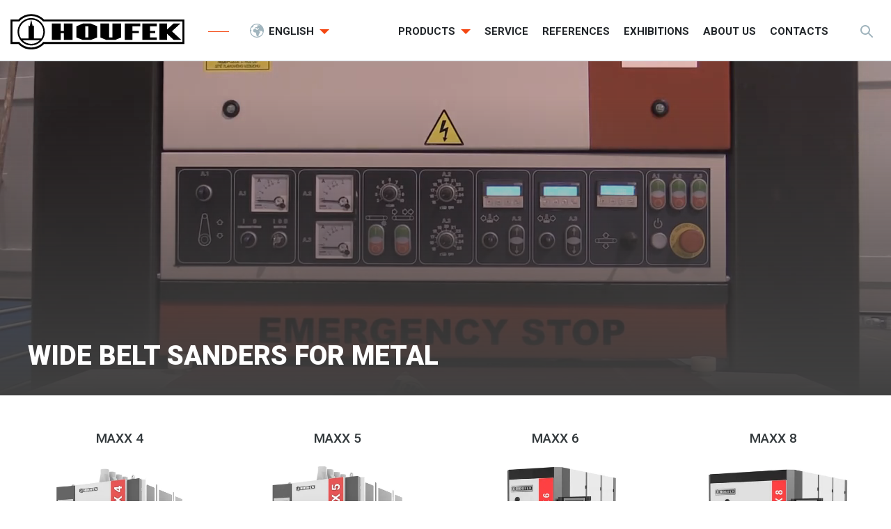

--- FILE ---
content_type: text/html; charset=UTF-8
request_url: https://www.houfek.com/en/wide-belt-metal-sanders
body_size: 4877
content:
<!DOCTYPE html>
<html lang="en" itemscope itemtype="https://schema.org/WebPage">
    <head>
        <meta charset="utf-8">
        <meta http-equiv="X-UA-Compatible" content="IE=edge">
        <meta name="viewport" content="width=device-width, initial-scale=1, shrink-to-fit=no">
        <meta name="designer" content="DF SOLUTIONS, s.r.o." itemprop="creator">
        <meta name="language" content="en" itemprop="inLanguage">
                    <meta name="robots" content="index,follow">
                <title itemprop="name">Wide belt metal sanders | HOUFEK a.s.</title>
<meta name="description" content="Wide belt metal sanders" itemprop="description">
<meta name="keywords" content="Wide belt metal sanders" itemprop="keywords">
<meta name="author" content="Houfek, a.s." itemprop="author">
<meta name="url" content="https://www.houfek.com/en/wide-belt-metal-sanders" itemprop="url">
<meta property="og:title" content="Wide belt metal sanders | HOUFEK a.s.">
<meta property="og:description" content="Wide belt metal sanders">
<meta property="og:url" content="https://www.houfek.com/en/wide-belt-metal-sanders">
<meta name="google-site-verification" content="xYN2W6mS3vJlgR7kmNnZijnIVETSD2r07pBTZ-7gQ2Q">        <link rel="preconnect" href="https://fonts.gstatic.com" crossorigin>
        <link rel="preconnect" href="https://ajax.googleapis.com" crossorigin>
        <link rel="dns-prefetch" href="https://fonts.gstatic.com">
        <link rel="dns-prefetch" href="https://ajax.googleapis.com">
        <script>
            dataLayer = [];
            function gtag(){dataLayer.push(arguments);}
        </script>
            <script>
        gtag('consent','default',{'ad_storage':'denied','ad_user_data':'denied','ad_personalization':'denied','analytics_storage':'denied','functionality_storage':'denied','personalization_storage':'denied','security_storage':'denied'});
        dataLayer.push({'clientId':'d9cf63ec-cb02-4819-b93f-f47d17155294'});
        dataLayer.push({'event':'cookiesUpdate','cookiesConsent':''});
    </script>
                <script>
            (function(w,d,s,l,i){w[l]=w[l]||[];w[l].push({'gtm.start':
            new Date().getTime(),event:'gtm.js'});var f=d.getElementsByTagName(s)[0],
            j=d.createElement(s),dl=l!='dataLayer'?'&l='+l:'';j.async=true;j.src=
            'https://www.googletagmanager.com/gtm.js?id='+i+dl;f.parentNode.insertBefore(j,f);
            })(window,document,'script','dataLayer','GTM-NB6R96');
        </script>
                    <meta property="og:image" content="https://www.houfek.com/data/catalog-categories/images/1200x628-c/sirokopasove-brusky-na-kov.jpg">
        <link rel="stylesheet" type="text/css" href="https://www.houfek.com/static/houfek/css/styles.css?v=4" />
        <script type="text/javascript" src="https://www.houfek.com/static/houfek/js/app.js?v=4" defer="1" async="1"></script>
        <link rel="apple-touch-icon" sizes="180x180" href="/static/houfek/img/favicon/apple-touch-icon.png">
<link rel="icon" type="image/png" href="/static/houfek/img/favicon/favicon-32x32.png" sizes="32x32">
<link rel="icon" type="image/png" href="/static/houfek/img/favicon/favicon-16x16.png" sizes="16x16">
<link rel="manifest" href="/static/houfek/img/favicon/manifest.json">
<link rel="mask-icon" href="/static/houfek/img/favicon/safari-pinned-tab.svg" color="#ffffff">
<meta name="theme-color" content="#ffffff">
<script>
    WebFontConfig = {google: {families: ['Roboto:300,400,400i,500,700,900:latin,cyrillic,cyrillic-ext,latin-ext']}};
</script>
<script src="//ajax.googleapis.com/ajax/libs/webfont/1/webfont.js" async defer></script>
    </head>
    <body class="lang-en catalog catalog-category catalog-category-15 catalog-zero-2 catalog-first-15">
                    <noscript>
            <iframe class="d-none" src="https://www.googletagmanager.com/ns.html?id=GTM-NB6R96" height="0" width="0"></iframe>
            </noscript>
                <header>
    <div class="header">
        <div class="container">
            <span class="dropdown-arrow">&nbsp;</span>
            <div class="d-flex align-items-center">
                <div class="logo-box">
                    <a class="logo" href="/en/" title="Houfek, a.s." >
    <img itemprop="logo" class="logo-img" src="/static/houfek/img/logo.svg" alt="Houfek, a.s.">
    <meta itemprop="name" content="Houfek, a.s.">
</a>
                </div>
                    <div class="dropdown localization-box d-print-none">
        <button class="btn dropdown-toggle en" type="button" id="dropdownLangButton" data-toggle="dropdown" aria-haspopup="true" aria-expanded="false">
            English        </button>
        <div class="dropdown-menu" aria-labelledby="dropdownLangButton">
                            <a class="dropdown-item cs" href="https://www.houfek.com">Česky</a>
                            <a class="dropdown-item de" href="https://www.houfek.com/de">Deutsch</a>
                            <a class="dropdown-item en" href="https://www.houfek.com/en">English</a>
                    </div>
    </div>
                <div class="menu-box ml-lg-auto">
                    <button class="navbar-toggler navbar-mainMenu" type="button" data-navbar>MENU</button>
                        <ul id="localeMobile" class="localization-mobile" style="display:none">
                    <li>
                <a class="cs" href="https://www.houfek.com">CS</a>
            </li>
                    <li>
                <a class="de" href="https://www.houfek.com/de">DE</a>
            </li>
                    <li class="active">
                <a class="en" href="https://www.houfek.com/en">EN</a>
            </li>
            </ul>
                        <ul id="mainMenu" class="nav nav-main nav-en " data-menu-activate itemscope itemtype="https://schema.org/SiteNavigationElement">
                    <li class="nav-item dropdown ">
    <a class="nav-link dropdown-toggle" data-toggle="dropdown" href="#" title="HOUFEK products" role="button" aria-haspopup="true" aria-expanded="false">
        Products    </a>
    <div class="dropdown-menu dropdown-menu-links">
                                    <a class="dropdown-item " itemprop="url" href="/en/woodworking-machines"><span itemprop="name">Woodworking machines</span></a>
                            <a class="dropdown-item " itemprop="url" href="/en/metalworking-machines"><span itemprop="name">Metalworking machines</span></a>
                            <a class="dropdown-item " itemprop="url" href="/en/cnc-machines"><span itemprop="name">CNC machines</span></a>
                            <a class="dropdown-item " itemprop="url" href="/en/cooperation"><span itemprop="name">Cooperation</span></a>
                        </div>
</li>
                    <li class="nav-item ">
    <a class="nav-link" itemprop="url" href="/en/service" title="Service"><span itemprop="name">Service</span></a>
</li>
                    <li class="nav-item ">
    <a class="nav-link" itemprop="url" href="/en/references" title="References"><span itemprop="name">References</span></a>
</li>
                    <li class="nav-item ">
    <a class="nav-link" itemprop="url" href="/en/exhibitions" title="Exhibitions"><span itemprop="name">Exhibitions</span></a>
</li>
                    <li class="nav-item ">
    <a class="nav-link" itemprop="url" href="/en/about-company" title="About HOUFEK"><span itemprop="name">About us</span></a>
</li>
                    <li class="nav-item ">
    <a class="nav-link" itemprop="url" href="/en/contacts" title="Contacts"><span itemprop="name">Contacts</span></a>
</li>
            </ul>
                </div>
                <div class="navbar-right">
                    <form action="/en//" class="search-form d-none" role="search" data-ajaxize="fulltext">
    <div id="searchHandle" class="form-group pull-right search-form-handle">
        <input id="searchQuery" type="text" name="q" class="form-control" autocomplete="off" placeholder="Searched text ...">
        <input type="hidden" name="redraw" value="fulltext">
        <button type="submit" class="form-control form-control-submit">Search</button>
        <label class="search-label" for="searchQuery"><span class="d-none">Fulltext search</span></label>
    </div>
    <div id="searchResult" class="form-group pull-right search-form-result">
            </div>
</form>                </div>
            </div>
        </div>
    </div>
</header><main id="main" itemscope itemprop="mainContentOfPage">

                    <div class="catalog-video">
        <div class="catalog-video-inner">
            <video autoplay muted loop playsinline>
                <source src="/data/catalog-categories/video/orig/maxx-4.mp4" type="video/mp4">
            </video>
            <div class="container animate animate-fadeIn">
                <div class="video-text">
                                            <h1 class="video-heading">Wide belt sanders for metal</h1>
                                    </div>
            </div>
        </div>
    </div>
        <section class="heading-box heading-box-video animate animate-fadeIn">
            <div class="container">
                <h1 class="heading">Wide belt sanders for metal</h1>
            </div>
        </section>
    
                <section class="subcats-box">
                <div class="container">
                <div class="subcats-slider">
        <div class="slider" data-utils="slick" data-slick='{"arrows":true,"dots":false,"autoplay":true,"autoplaySpeed":3000,"infinite":true,"slidesToShow":4,"slidesToScroll":1,"responsive":[{"breakpoint":991,"settings":{"slidesToShow":3,"slidesToScroll":3}},{"breakpoint":767,"settings":{"slidesToShow":2,"slidesToScroll":2}}]}'>
                            <div class="slick-slide">
                    <div class="card card-product card-product-home">
    <a href="/en/wide-belt-sander-for-metal-maxx-2" title="MAXX 2">
        <h2 class="card-title">MAXX 2</h2>
        <img class="catalog-subcat-item-img img-fluid" src="/data/catalog-categories/images/500x400-c/maxx-2-kat.webp" alt="MAXX 2">
        <div class="card-text">
            The MAXX 2 wide belt metal sander is characterised by its ease of use and high efficiency. Its modular design allows the equipment to be adapted to the specific needs of the user.        </div>
    </a>
</div>
                </div>
                            <div class="slick-slide">
                    <div class="card card-product card-product-home">
    <a href="/en/wide-belt-sander-for-metal-maxx-4" title="MAXX 4">
        <h2 class="card-title">MAXX 4</h2>
        <img class="catalog-subcat-item-img img-fluid" src="/data/catalog-categories/images/500x400-c/maxx-4-kat.webp" alt="MAXX 4">
        <div class="card-text">
            The MAXX 4 wide belt metal sander is the ideal solution for customers looking for simplicity, reliability and high quality in sanding and deburring. Thanks to its robust design, movable table and the variability of sandi&hellip;        </div>
    </a>
</div>
                </div>
                            <div class="slick-slide">
                    <div class="card card-product card-product-home">
    <a href="/en/wide-belt-sander-for-metal-maxx-5" title="MAXX 5">
        <h2 class="card-title">MAXX 5</h2>
        <img class="catalog-subcat-item-img img-fluid" src="/data/catalog-categories/images/500x400-c/maxx-5-kat.webp" alt="MAXX 5">
        <div class="card-text">
            The MAXX 5 wide belt metal sanding machine is designed for demanding users who require high precision and efficiency when grinding metal workpieces. Thanks to its innovative design and the variability of the sanding unit&hellip;        </div>
    </a>
</div>
                </div>
                            <div class="slick-slide">
                    <div class="card card-product card-product-home">
    <a href="/en/wide-belt-sander-for-metal-maxx-6" title="MAXX 6">
        <h2 class="card-title">MAXX 6</h2>
        <img class="catalog-subcat-item-img img-fluid" src="/data/catalog-categories/images/500x400-c/maxx-6-kat.webp" alt="MAXX 6">
        <div class="card-text">
            The MAXX 6 wide belt metal sander is designed for demanding users who require high quality and efficiency when sanding metal workpieces. Its robust design and wide range of accessories make the MAXX 6 the ideal choice fo&hellip;        </div>
    </a>
</div>
                </div>
                            <div class="slick-slide">
                    <div class="card card-product card-product-home">
    <a href="/en/wide-belt-sander-for-metal-maxx-8" title="MAXX 8">
        <h2 class="card-title">MAXX 8</h2>
        <img class="catalog-subcat-item-img img-fluid" src="/data/catalog-categories/images/500x400-c/maxx-8.webp" alt="MAXX 8">
        <div class="card-text">
            The MAXX 8 wide belt metal sanding machine is a high-performance machine designed for demanding applications in the field of metal sanding. Its innovative design and wide range of customization options make the MAXX 8 th&hellip;        </div>
    </a>
</div>
                </div>
                            <div class="slick-slide">
                    <div class="card card-product card-product-home">
    <a href="/en/wide-belt-sander-for-metal-maxx-9" title="MAXX 9">
        <h2 class="card-title">MAXX 9</h2>
        <img class="catalog-subcat-item-img img-fluid" src="/data/catalog-categories/images/500x400-c/maxx-9.webp" alt="MAXX 9">
        <div class="card-text">
            The MAXX 9 wide belt metal sander is designed for efficient and precise sanding of metal workpieces. Thanks to its robust construction and solid table, it ensures high stability and quality of workmanship.        </div>
    </a>
</div>
                </div>
                            <div class="slick-slide">
                    <div class="card card-product card-product-home">
    <a href="/en/wide-belt-sander-for-metal-maxx-10w" title="MAXX 10W">
        <h2 class="card-title">MAXX 10W</h2>
        <img class="catalog-subcat-item-img img-fluid" src="/data/catalog-categories/images/500x400-c/maxx-10w.webp" alt="MAXX 10W">
        <div class="card-text">
            The MAXX 10W wide belt metal sander is designed for wet sanding, which ensures efficient and high quality machining of metal workpieces. Thanks to the solid table, it provides high stability and precision during sanding.        </div>
    </a>
</div>
                </div>
                    </div>
    </div>
        </div>
    </section>
    
        <section class="annotation-box">
                <div class="container">
                <div class="annotation">
        <p>Our wide belt sanders are characterised by their simple use. Modular construction allows you to choose<strong> ideal equipment </strong>with regard to the intended use. Wide belt sanders for metal are safe and universal.</p>    </div>
        </div>
    </section>
            <div class="breadcrumb-box">
        <div class="container">
            <ol class="breadcrumb" itemscope itemtype="https://schema.org/BreadcrumbList">
                    <li class="breadcrumb-item" itemprop="itemListElement" itemscope itemtype="https://schema.org/ListItem">
        <a href="/en/" itemprop="item"><span itemprop="name">Homepage</span><meta itemprop="position" content="1"></a>
    </li>
                <li class="breadcrumb-item" itemprop="itemListElement" itemscope itemtype="https://schema.org/ListItem">
        <a href="/en/metalworking-machines" itemprop="item" data-menu-preselect><span itemprop="name">Metalworking machines</span><meta itemprop="position" content="2"></a>
    </li>
                <li class="breadcrumb-item active">
        Wide belt sanders    </li>
    </ol>
        </div>
    </div>


</main>

<footer class="footer">
    <section class="footer-pre">
        <div class="container container-small">
            <div class="row">
                <div class="col-12 col-md-6">
                    <div id="footerVisit" class="footer-visit">
            <h2>Come to visit us</h2>
        <div class="footer-visit-body">
        <p>We are happy to show you the scope of our production line of woodworking, metalworking and CNC machines.</p>    </div>
</div>
                </div>
                <div class="col-12 col-md-6">
                    <div id="footerContact" class="footer-contact">
        <div class="footer-contact-body">
        <ul><li class="footer-adress">5. kvetna 797, Golčův Jeníkov, Czech Republic</li><li class="footer-phone"><a href="tel:+420569430700">+420 569 430 700</a></li><li class="footer-email"><a href="mailto:export@houfek.com">export@houfek.com</a></li></ul>    </div>
</div>
                </div>
            </div>
        </div>
    </section>
    <section class="footer-boxes">
        <div class="container container-small">
            <div class="row">
                <div class="col-md-3 col-sm-6">
                    <div id="footerBox1" class="footer-box footer-box--1">
            <h4>Maybe you are looking for</h4>
        <div class="footer-box footer-box--1-body">
        <ul>
<li><a title="Service HOUFEK" href="/en/service">Service</a></li>
<li><a title="References HOUFEK" href="/en/references">References</a></li>
<li><a title="Exhibitions" href="/en/exhibitions">Exhibitions</a></li>
<li><a title="About company HOUFEK" href="/en/about-company">About company</a></li>
<li><a title="Contacts HOUFEK" href="/en/contacts">Contacts</a></li>
</ul>    </div>
</div>
                </div>
                <div class="col-md-3 col-sm-6">
                    <div id="footerBox2" class="footer-box footer-box--2">
            <h4>Woodworking machines</h4>
        <div class="footer-box footer-box--2-body">
        <ul>
<li><a title="Wide belt sanders" href="/en/wide-belt-sander">Wide belt sanders</a></li>
<li><a title="Brushing machines" href="/en/brushing-machines-sanders">Brushing machines</a></li>
<li><a title="Belt sanders" href="/en/wood-belt-sanders">Belt sanders</a></li>
<li><a title="Surface planers" href="/en/surface-planers">Surface planers</a></li>
<li><a title="Edge sanders" href="/en/edge-sanders">Edge sanders</a></li>
<li><a title="Thickenessers for wood" href="/en/wood-thickenesser-broaching-machine">Thickenessers</a></li>
<li><a title="Planer thicknessers for wood" href="/en/combined-wood-milling-machines">Planer thicknessers</a></li>
<li><a title="Spindle moulders for wood" href="/en/spindle-moulders">Spindle moulders</a></li>
</ul>    </div>
</div>
                </div>
                <div class="col-md-3 col-sm-6">
                    <div id="footerBox3" class="footer-box footer-box--3">
            <h4>Metalworking machines</h4>
        <div class="footer-box footer-box--3-body">
        <ul>
<li><a title="Wide belt sanders for metal" href="/en/wide-belt-metal-sanders">Wide belt sanders</a></li>
<li><a title="Belt sanders for metal" href="/en/metal-belt-sanders">Belt sanders</a></li>
</ul>    </div>
</div>
                </div>
                <div class="col-md-3 col-sm-6">
                    <div id="footerBox4" class="footer-box footer-box--4">
            <h4>CNC machines</h4>
        <div class="footer-box footer-box--4-body">
        <ul>
<li><a title="CNC Routers for Aluminum" href="/en/cnc-routers-for-aluminum">CNC for aluminum</a></li>
<li><a title="CNC for Composite Processing" href="/en/cnc-for-composite-processing">CNC for composite</a></li>
<li><a title="CNC for plastic processing" href="/en/cnc-for-plastic-processing">CNC for plastic</a></li>
<li><a title="CNC Machines for Wood" href="/en/cnc-machines-for-wood">CNC for wood</a></li>
</ul>    </div>
</div>
                </div>
            </div>
        </div>
    </section>
    <div id="copyright" class="copyright">
        <div class="copyright-body">
        <ul class="social">
<li><a target="blank" class="fb" href="https://www.facebook.com/HOUFEKas">Facebook</a></li>
<li><a target="blank" class="yt" href="https://www.youtube.com/channel/UCeQGvg2Ewt2Me4FW3nle_Tw">Youtube</a></li>
<li><a target="blank" class="in" href="https://www.linkedin.com/company/houfek-a-s-/about/">LinkedIn</a></li>
<li><a target="_blank" class="ig" href="https://www.instagram.com/houfek1/">Instagram</a></li>
</ul>
<p class="copy">©&nbsp;2025 HOUFEK a.s. - All rights reserved, <a href="/en/privacy-policy-and-terms-of-use">Privacy Policy and Terms of Use</a></p><ul class="author"><li class="df">Draft and production of web:<a target="_blank" href="http://dfmarketing.cz/">DF marketing</a></li><li class="vt">Webdesign:&nbsp;<a target="_blank" href="http://www.valentadesign.cz/">valenta design</a></li></ul>    </div>
</div>
</footer>
        <div id="dialog"></div>
    </body>
</html>


--- FILE ---
content_type: text/css
request_url: https://www.houfek.com/static/houfek/css/styles.css?v=4
body_size: 33458
content:
@media print{*,*::before,*::after{text-shadow:none !important;box-shadow:none !important}a:not(.btn){text-decoration:underline}abbr[title]::after{content:" (" attr(title) ")"}pre{white-space:pre-wrap !important}pre,blockquote{border:1px solid #adb5bd;page-break-inside:avoid}thead{display:table-header-group}tr,img{page-break-inside:avoid}p,h2,h3{orphans:3;widows:3}h2,h3{page-break-after:avoid}@page{size:a3}body{min-width:992px !important}.container{min-width:992px !important}.navbar{display:none}.badge{border:1px solid #000}.table{border-collapse:collapse !important}.table td,.table th{background-color:#fff !important}.table-bordered th,.table-bordered td{border:1px solid #dee2e6 !important}.table-dark{color:inherit}.table-dark th,.table-dark td,.table-dark thead th,.table-dark tbody+tbody{border-color:#dee2e6}.table .thead-dark th{color:inherit;border-color:#dee2e6}}*,*::before,*::after{box-sizing:border-box}html{font-family:sans-serif;line-height:1.15;-webkit-text-size-adjust:100%;-ms-text-size-adjust:100%;-ms-overflow-style:scrollbar;-webkit-tap-highlight-color:transparent}@-ms-viewport{width:device-width}article,aside,figcaption,figure,footer,header,hgroup,main,nav,section{display:block}body{margin:0;font-family:-apple-system,BlinkMacSystemFont,"Segoe UI",Roboto,"Helvetica Neue",Arial,sans-serif,"Apple Color Emoji","Segoe UI Emoji","Segoe UI Symbol";font-size:1rem;font-weight:400;line-height:1.5;color:#212529;text-align:left;background-color:#fff}[tabindex="-1"]:focus{outline:0 !important}hr{box-sizing:content-box;height:0;overflow:visible}h1,h2,h3,h4,h5,h6{margin-top:0;margin-bottom:.5rem}p{margin-top:0;margin-bottom:1rem}abbr[title],abbr[data-original-title]{text-decoration:underline;text-decoration:underline dotted;cursor:help;border-bottom:0}address{margin-bottom:1rem;font-style:normal;line-height:inherit}ol,ul,dl{margin-top:0;margin-bottom:1rem}ol ol,ul ul,ol ul,ul ol{margin-bottom:0}dt{font-weight:700}dd{margin-bottom:.5rem;margin-left:0}blockquote{margin:0 0 1rem}dfn{font-style:italic}b,strong{font-weight:bolder}small{font-size:80%}sub,sup{position:relative;font-size:75%;line-height:0;vertical-align:baseline}sub{bottom:-.25em}sup{top:-.5em}a{color:#007bff;text-decoration:none;background-color:transparent;-webkit-text-decoration-skip:objects}a:hover{color:#0056b3;text-decoration:underline}a:not([href]):not([tabindex]){color:inherit;text-decoration:none}a:not([href]):not([tabindex]):hover,a:not([href]):not([tabindex]):focus{color:inherit;text-decoration:none}a:not([href]):not([tabindex]):focus{outline:0}pre,code,kbd,samp{font-family:SFMono-Regular,Menlo,Monaco,Consolas,"Liberation Mono","Courier New",monospace;font-size:1em}pre{margin-top:0;margin-bottom:1rem;overflow:auto;-ms-overflow-style:scrollbar}figure{margin:0 0 1rem}img{vertical-align:middle;border-style:none}svg:not(:root){overflow:hidden;vertical-align:middle}table{border-collapse:collapse}caption{padding-top:.75rem;padding-bottom:.75rem;color:#6c757d;text-align:left;caption-side:bottom}th{text-align:inherit}label{display:inline-block;margin-bottom:.5rem}button{border-radius:0}button:focus{outline:1px dotted;outline:5px auto -webkit-focus-ring-color}input,button,select,optgroup,textarea{margin:0;font-family:inherit;font-size:inherit;line-height:inherit}button,input{overflow:visible}button,select{text-transform:none}button,html [type="button"],[type="reset"],[type="submit"]{-webkit-appearance:button}button::-moz-focus-inner,[type="button"]::-moz-focus-inner,[type="reset"]::-moz-focus-inner,[type="submit"]::-moz-focus-inner{padding:0;border-style:none}input[type="radio"],input[type="checkbox"]{box-sizing:border-box;padding:0}input[type="date"],input[type="time"],input[type="datetime-local"],input[type="month"]{-webkit-appearance:listbox}textarea{overflow:auto;resize:vertical}fieldset{min-width:0;padding:0;margin:0;border:0}legend{display:block;width:100%;max-width:100%;padding:0;margin-bottom:.5rem;font-size:1.5rem;line-height:inherit;color:inherit;white-space:normal}progress{vertical-align:baseline}[type="number"]::-webkit-inner-spin-button,[type="number"]::-webkit-outer-spin-button{height:auto}[type="search"]{outline-offset:-2px;-webkit-appearance:none}[type="search"]::-webkit-search-cancel-button,[type="search"]::-webkit-search-decoration{-webkit-appearance:none}::-webkit-file-upload-button{font:inherit;-webkit-appearance:button}output{display:inline-block}summary{display:list-item;cursor:pointer}template{display:none}[hidden]{display:none !important}h1,h2,h3,h4,h5,h6,.h1,.h2,.h3,.h4,.h5,.h6{margin-bottom:.5rem;font-family:inherit;font-weight:500;line-height:1.2;color:inherit}h1,.h1{font-size:2.5rem}h2,.h2{font-size:2rem}h3,.h3{font-size:1.75rem}h4,.h4{font-size:1.5rem}h5,.h5{font-size:1.25rem}h6,.h6{font-size:1rem}.lead{font-size:1.25rem;font-weight:300}.display-1{font-size:6rem;font-weight:300;line-height:1.2}.display-2{font-size:5.5rem;font-weight:300;line-height:1.2}.display-3{font-size:4.5rem;font-weight:300;line-height:1.2}.display-4{font-size:3.5rem;font-weight:300;line-height:1.2}hr{margin-top:1rem;margin-bottom:1rem;border:0;border-top:1px solid rgba(0,0,0,0.1)}small,.small{font-size:80%;font-weight:400}mark,.mark{padding:.2em;background-color:#fcf8e3}.list-unstyled{padding-left:0;list-style:none}.list-inline{padding-left:0;list-style:none}.list-inline-item{display:inline-block}.list-inline-item:not(:last-child){margin-right:.5rem}.initialism{font-size:90%;text-transform:uppercase}.blockquote{margin-bottom:1rem;font-size:1.25rem}.blockquote-footer{display:block;font-size:80%;color:#6c757d}.blockquote-footer::before{content:"\2014 \00A0"}.img-fluid{max-width:100%;height:auto}.img-thumbnail{padding:.25rem;background-color:#fff;border:1px solid #dee2e6;border-radius:.25rem;max-width:100%;height:auto}.figure{display:inline-block}.figure-img{margin-bottom:.5rem;line-height:1}.figure-caption{font-size:90%;color:#6c757d}code{font-size:87.5%;color:#e83e8c;word-break:break-word}a>code{color:inherit}kbd{padding:.2rem .4rem;font-size:87.5%;color:#fff;background-color:#212529;border-radius:.2rem}kbd kbd{padding:0;font-size:100%;font-weight:700}pre{display:block;font-size:87.5%;color:#212529}pre code{font-size:inherit;color:inherit;word-break:normal}.pre-scrollable{max-height:340px;overflow-y:scroll}.container{width:100%;padding-right:15px;padding-left:15px;margin-right:auto;margin-left:auto}@media (min-width: 576px){.container{max-width:540px}}@media (min-width: 768px){.container{max-width:720px}}@media (min-width: 992px){.container{max-width:960px}}@media (min-width: 1200px){.container{max-width:1140px}}.container-fluid{width:100%;padding-right:15px;padding-left:15px;margin-right:auto;margin-left:auto}.row{display:flex;flex-wrap:wrap;margin-right:-15px;margin-left:-15px}.no-gutters{margin-right:0;margin-left:0}.no-gutters>.col,.no-gutters>[class*="col-"]{padding-right:0;padding-left:0}.col-1,.col-2,.col-3,.col-4,.col-5,.col-6,.col-7,.col-8,.col-9,.col-10,.col-11,.col-12,.col,.col-auto,.col-sm-1,.col-sm-2,.col-sm-3,.col-sm-4,.col-sm-5,.col-sm-6,.col-sm-7,.col-sm-8,.col-sm-9,.col-sm-10,.col-sm-11,.col-sm-12,.col-sm,.col-sm-auto,.col-md-1,.col-md-2,.col-md-3,.col-md-4,.col-md-5,.col-md-6,.col-md-7,.col-md-8,.col-md-9,.col-md-10,.col-md-11,.col-md-12,.col-md,.col-md-auto,.col-lg-1,.col-lg-2,.col-lg-3,.col-lg-4,.col-lg-5,.col-lg-6,.col-lg-7,.col-lg-8,.col-lg-9,.col-lg-10,.col-lg-11,.col-lg-12,.col-lg,.col-lg-auto,.col-xl-1,.col-xl-2,.col-xl-3,.col-xl-4,.col-xl-5,.col-xl-6,.col-xl-7,.col-xl-8,.col-xl-9,.col-xl-10,.col-xl-11,.col-xl-12,.col-xl,.col-xl-auto{position:relative;width:100%;min-height:1px;padding-right:15px;padding-left:15px}.col{flex-basis:0;flex-grow:1;max-width:100%}.col-auto{flex:0 0 auto;width:auto;max-width:none}.col-1{flex:0 0 8.3333333333%;max-width:8.3333333333%}.col-2{flex:0 0 16.6666666667%;max-width:16.6666666667%}.col-3{flex:0 0 25%;max-width:25%}.col-4{flex:0 0 33.3333333333%;max-width:33.3333333333%}.col-5{flex:0 0 41.6666666667%;max-width:41.6666666667%}.col-6{flex:0 0 50%;max-width:50%}.col-7{flex:0 0 58.3333333333%;max-width:58.3333333333%}.col-8{flex:0 0 66.6666666667%;max-width:66.6666666667%}.col-9{flex:0 0 75%;max-width:75%}.col-10{flex:0 0 83.3333333333%;max-width:83.3333333333%}.col-11{flex:0 0 91.6666666667%;max-width:91.6666666667%}.col-12{flex:0 0 100%;max-width:100%}.order-first{order:-1}.order-last{order:13}.order-0{order:0}.order-1{order:1}.order-2{order:2}.order-3{order:3}.order-4{order:4}.order-5{order:5}.order-6{order:6}.order-7{order:7}.order-8{order:8}.order-9{order:9}.order-10{order:10}.order-11{order:11}.order-12{order:12}.offset-1{margin-left:8.3333333333%}.offset-2{margin-left:16.6666666667%}.offset-3{margin-left:25%}.offset-4{margin-left:33.3333333333%}.offset-5{margin-left:41.6666666667%}.offset-6{margin-left:50%}.offset-7{margin-left:58.3333333333%}.offset-8{margin-left:66.6666666667%}.offset-9{margin-left:75%}.offset-10{margin-left:83.3333333333%}.offset-11{margin-left:91.6666666667%}@media (min-width: 576px){.col-sm{flex-basis:0;flex-grow:1;max-width:100%}.col-sm-auto{flex:0 0 auto;width:auto;max-width:none}.col-sm-1{flex:0 0 8.3333333333%;max-width:8.3333333333%}.col-sm-2{flex:0 0 16.6666666667%;max-width:16.6666666667%}.col-sm-3{flex:0 0 25%;max-width:25%}.col-sm-4{flex:0 0 33.3333333333%;max-width:33.3333333333%}.col-sm-5{flex:0 0 41.6666666667%;max-width:41.6666666667%}.col-sm-6{flex:0 0 50%;max-width:50%}.col-sm-7{flex:0 0 58.3333333333%;max-width:58.3333333333%}.col-sm-8{flex:0 0 66.6666666667%;max-width:66.6666666667%}.col-sm-9{flex:0 0 75%;max-width:75%}.col-sm-10{flex:0 0 83.3333333333%;max-width:83.3333333333%}.col-sm-11{flex:0 0 91.6666666667%;max-width:91.6666666667%}.col-sm-12{flex:0 0 100%;max-width:100%}.order-sm-first{order:-1}.order-sm-last{order:13}.order-sm-0{order:0}.order-sm-1{order:1}.order-sm-2{order:2}.order-sm-3{order:3}.order-sm-4{order:4}.order-sm-5{order:5}.order-sm-6{order:6}.order-sm-7{order:7}.order-sm-8{order:8}.order-sm-9{order:9}.order-sm-10{order:10}.order-sm-11{order:11}.order-sm-12{order:12}.offset-sm-0{margin-left:0}.offset-sm-1{margin-left:8.3333333333%}.offset-sm-2{margin-left:16.6666666667%}.offset-sm-3{margin-left:25%}.offset-sm-4{margin-left:33.3333333333%}.offset-sm-5{margin-left:41.6666666667%}.offset-sm-6{margin-left:50%}.offset-sm-7{margin-left:58.3333333333%}.offset-sm-8{margin-left:66.6666666667%}.offset-sm-9{margin-left:75%}.offset-sm-10{margin-left:83.3333333333%}.offset-sm-11{margin-left:91.6666666667%}}@media (min-width: 768px){.col-md{flex-basis:0;flex-grow:1;max-width:100%}.col-md-auto{flex:0 0 auto;width:auto;max-width:none}.col-md-1{flex:0 0 8.3333333333%;max-width:8.3333333333%}.col-md-2{flex:0 0 16.6666666667%;max-width:16.6666666667%}.col-md-3{flex:0 0 25%;max-width:25%}.col-md-4{flex:0 0 33.3333333333%;max-width:33.3333333333%}.col-md-5{flex:0 0 41.6666666667%;max-width:41.6666666667%}.col-md-6{flex:0 0 50%;max-width:50%}.col-md-7{flex:0 0 58.3333333333%;max-width:58.3333333333%}.col-md-8{flex:0 0 66.6666666667%;max-width:66.6666666667%}.col-md-9{flex:0 0 75%;max-width:75%}.col-md-10{flex:0 0 83.3333333333%;max-width:83.3333333333%}.col-md-11{flex:0 0 91.6666666667%;max-width:91.6666666667%}.col-md-12{flex:0 0 100%;max-width:100%}.order-md-first{order:-1}.order-md-last{order:13}.order-md-0{order:0}.order-md-1{order:1}.order-md-2{order:2}.order-md-3{order:3}.order-md-4{order:4}.order-md-5{order:5}.order-md-6{order:6}.order-md-7{order:7}.order-md-8{order:8}.order-md-9{order:9}.order-md-10{order:10}.order-md-11{order:11}.order-md-12{order:12}.offset-md-0{margin-left:0}.offset-md-1{margin-left:8.3333333333%}.offset-md-2{margin-left:16.6666666667%}.offset-md-3{margin-left:25%}.offset-md-4{margin-left:33.3333333333%}.offset-md-5{margin-left:41.6666666667%}.offset-md-6{margin-left:50%}.offset-md-7{margin-left:58.3333333333%}.offset-md-8{margin-left:66.6666666667%}.offset-md-9{margin-left:75%}.offset-md-10{margin-left:83.3333333333%}.offset-md-11{margin-left:91.6666666667%}}@media (min-width: 992px){.col-lg{flex-basis:0;flex-grow:1;max-width:100%}.col-lg-auto{flex:0 0 auto;width:auto;max-width:none}.col-lg-1{flex:0 0 8.3333333333%;max-width:8.3333333333%}.col-lg-2{flex:0 0 16.6666666667%;max-width:16.6666666667%}.col-lg-3{flex:0 0 25%;max-width:25%}.col-lg-4{flex:0 0 33.3333333333%;max-width:33.3333333333%}.col-lg-5{flex:0 0 41.6666666667%;max-width:41.6666666667%}.col-lg-6{flex:0 0 50%;max-width:50%}.col-lg-7{flex:0 0 58.3333333333%;max-width:58.3333333333%}.col-lg-8{flex:0 0 66.6666666667%;max-width:66.6666666667%}.col-lg-9{flex:0 0 75%;max-width:75%}.col-lg-10{flex:0 0 83.3333333333%;max-width:83.3333333333%}.col-lg-11{flex:0 0 91.6666666667%;max-width:91.6666666667%}.col-lg-12{flex:0 0 100%;max-width:100%}.order-lg-first{order:-1}.order-lg-last{order:13}.order-lg-0{order:0}.order-lg-1{order:1}.order-lg-2{order:2}.order-lg-3{order:3}.order-lg-4{order:4}.order-lg-5{order:5}.order-lg-6{order:6}.order-lg-7{order:7}.order-lg-8{order:8}.order-lg-9{order:9}.order-lg-10{order:10}.order-lg-11{order:11}.order-lg-12{order:12}.offset-lg-0{margin-left:0}.offset-lg-1{margin-left:8.3333333333%}.offset-lg-2{margin-left:16.6666666667%}.offset-lg-3{margin-left:25%}.offset-lg-4{margin-left:33.3333333333%}.offset-lg-5{margin-left:41.6666666667%}.offset-lg-6{margin-left:50%}.offset-lg-7{margin-left:58.3333333333%}.offset-lg-8{margin-left:66.6666666667%}.offset-lg-9{margin-left:75%}.offset-lg-10{margin-left:83.3333333333%}.offset-lg-11{margin-left:91.6666666667%}}@media (min-width: 1200px){.col-xl{flex-basis:0;flex-grow:1;max-width:100%}.col-xl-auto{flex:0 0 auto;width:auto;max-width:none}.col-xl-1{flex:0 0 8.3333333333%;max-width:8.3333333333%}.col-xl-2{flex:0 0 16.6666666667%;max-width:16.6666666667%}.col-xl-3{flex:0 0 25%;max-width:25%}.col-xl-4{flex:0 0 33.3333333333%;max-width:33.3333333333%}.col-xl-5{flex:0 0 41.6666666667%;max-width:41.6666666667%}.col-xl-6{flex:0 0 50%;max-width:50%}.col-xl-7{flex:0 0 58.3333333333%;max-width:58.3333333333%}.col-xl-8{flex:0 0 66.6666666667%;max-width:66.6666666667%}.col-xl-9{flex:0 0 75%;max-width:75%}.col-xl-10{flex:0 0 83.3333333333%;max-width:83.3333333333%}.col-xl-11{flex:0 0 91.6666666667%;max-width:91.6666666667%}.col-xl-12{flex:0 0 100%;max-width:100%}.order-xl-first{order:-1}.order-xl-last{order:13}.order-xl-0{order:0}.order-xl-1{order:1}.order-xl-2{order:2}.order-xl-3{order:3}.order-xl-4{order:4}.order-xl-5{order:5}.order-xl-6{order:6}.order-xl-7{order:7}.order-xl-8{order:8}.order-xl-9{order:9}.order-xl-10{order:10}.order-xl-11{order:11}.order-xl-12{order:12}.offset-xl-0{margin-left:0}.offset-xl-1{margin-left:8.3333333333%}.offset-xl-2{margin-left:16.6666666667%}.offset-xl-3{margin-left:25%}.offset-xl-4{margin-left:33.3333333333%}.offset-xl-5{margin-left:41.6666666667%}.offset-xl-6{margin-left:50%}.offset-xl-7{margin-left:58.3333333333%}.offset-xl-8{margin-left:66.6666666667%}.offset-xl-9{margin-left:75%}.offset-xl-10{margin-left:83.3333333333%}.offset-xl-11{margin-left:91.6666666667%}}.table{width:100%;max-width:100%;margin-bottom:1rem;background-color:transparent}.table th,.table td{padding:.75rem;vertical-align:top;border-top:1px solid #dee2e6}.table thead th{vertical-align:bottom;border-bottom:2px solid #dee2e6}.table tbody+tbody{border-top:2px solid #dee2e6}.table .table{background-color:#fff}.table-sm th,.table-sm td{padding:.3rem}.table-bordered{border:1px solid #dee2e6}.table-bordered th,.table-bordered td{border:1px solid #dee2e6}.table-bordered thead th,.table-bordered thead td{border-bottom-width:2px}.table-borderless th,.table-borderless td,.table-borderless thead th,.table-borderless tbody+tbody{border:0}.table-striped tbody tr:nth-of-type(odd){background-color:rgba(0,0,0,0.05)}.table-hover tbody tr:hover{background-color:rgba(0,0,0,0.075)}.table-primary,.table-primary>th,.table-primary>td{background-color:#b8daff}.table-hover .table-primary:hover{background-color:#9fcdff}.table-hover .table-primary:hover>td,.table-hover .table-primary:hover>th{background-color:#9fcdff}.table-secondary,.table-secondary>th,.table-secondary>td{background-color:#d6d8db}.table-hover .table-secondary:hover{background-color:#c8cbcf}.table-hover .table-secondary:hover>td,.table-hover .table-secondary:hover>th{background-color:#c8cbcf}.table-success,.table-success>th,.table-success>td{background-color:#c3e6cb}.table-hover .table-success:hover{background-color:#b1dfbb}.table-hover .table-success:hover>td,.table-hover .table-success:hover>th{background-color:#b1dfbb}.table-info,.table-info>th,.table-info>td{background-color:#bee5eb}.table-hover .table-info:hover{background-color:#abdde5}.table-hover .table-info:hover>td,.table-hover .table-info:hover>th{background-color:#abdde5}.table-warning,.table-warning>th,.table-warning>td{background-color:#ffeeba}.table-hover .table-warning:hover{background-color:#ffe8a1}.table-hover .table-warning:hover>td,.table-hover .table-warning:hover>th{background-color:#ffe8a1}.table-danger,.table-danger>th,.table-danger>td{background-color:#f5c6cb}.table-hover .table-danger:hover{background-color:#f1b0b7}.table-hover .table-danger:hover>td,.table-hover .table-danger:hover>th{background-color:#f1b0b7}.table-light,.table-light>th,.table-light>td{background-color:#fdfdfe}.table-hover .table-light:hover{background-color:#ececf6}.table-hover .table-light:hover>td,.table-hover .table-light:hover>th{background-color:#ececf6}.table-dark,.table-dark>th,.table-dark>td{background-color:#c6c8ca}.table-hover .table-dark:hover{background-color:#b9bbbe}.table-hover .table-dark:hover>td,.table-hover .table-dark:hover>th{background-color:#b9bbbe}.table-active,.table-active>th,.table-active>td{background-color:rgba(0,0,0,0.075)}.table-hover .table-active:hover{background-color:rgba(0,0,0,0.075)}.table-hover .table-active:hover>td,.table-hover .table-active:hover>th{background-color:rgba(0,0,0,0.075)}.table .thead-dark th{color:#fff;background-color:#212529;border-color:#32383e}.table .thead-light th{color:#495057;background-color:#e9ecef;border-color:#dee2e6}.table-dark{color:#fff;background-color:#212529}.table-dark th,.table-dark td,.table-dark thead th{border-color:#32383e}.table-dark.table-bordered{border:0}.table-dark.table-striped tbody tr:nth-of-type(odd){background-color:rgba(255,255,255,0.05)}.table-dark.table-hover tbody tr:hover{background-color:rgba(255,255,255,0.075)}@media (max-width: 575.98px){.table-responsive-sm{display:block;width:100%;overflow-x:auto;-webkit-overflow-scrolling:touch;-ms-overflow-style:-ms-autohiding-scrollbar}.table-responsive-sm>.table-bordered{border:0}}@media (max-width: 767.98px){.table-responsive-md{display:block;width:100%;overflow-x:auto;-webkit-overflow-scrolling:touch;-ms-overflow-style:-ms-autohiding-scrollbar}.table-responsive-md>.table-bordered{border:0}}@media (max-width: 991.98px){.table-responsive-lg{display:block;width:100%;overflow-x:auto;-webkit-overflow-scrolling:touch;-ms-overflow-style:-ms-autohiding-scrollbar}.table-responsive-lg>.table-bordered{border:0}}@media (max-width: 1199.98px){.table-responsive-xl{display:block;width:100%;overflow-x:auto;-webkit-overflow-scrolling:touch;-ms-overflow-style:-ms-autohiding-scrollbar}.table-responsive-xl>.table-bordered{border:0}}.table-responsive{display:block;width:100%;overflow-x:auto;-webkit-overflow-scrolling:touch;-ms-overflow-style:-ms-autohiding-scrollbar}.table-responsive>.table-bordered{border:0}.form-control{display:block;width:100%;padding:.375rem .75rem;font-size:1rem;line-height:1.5;color:#495057;background-color:#fff;background-clip:padding-box;border:1px solid #ced4da;border-radius:.25rem;transition:border-color 0.15s ease-in-out,box-shadow 0.15s ease-in-out}@media screen and (prefers-reduced-motion: reduce){.form-control{transition:none}}.form-control::-ms-expand{background-color:transparent;border:0}.form-control:focus{color:#495057;background-color:#fff;border-color:#80bdff;outline:0;box-shadow:0 0 0 .2rem rgba(0,123,255,0.25)}.form-control::placeholder{color:#6c757d;opacity:1}.form-control:disabled,.form-control[readonly]{background-color:#e9ecef;opacity:1}select.form-control:not([size]):not([multiple]){height:calc(2.25rem + 2px)}select.form-control:focus::-ms-value{color:#495057;background-color:#fff}.form-control-file,.form-control-range{display:block;width:100%}.col-form-label{padding-top:calc(.375rem + 1px);padding-bottom:calc(.375rem + 1px);margin-bottom:0;font-size:inherit;line-height:1.5}.col-form-label-lg{padding-top:calc(.5rem + 1px);padding-bottom:calc(.5rem + 1px);font-size:1.25rem;line-height:1.5}.col-form-label-sm{padding-top:calc(.25rem + 1px);padding-bottom:calc(.25rem + 1px);font-size:.875rem;line-height:1.5}.form-control-plaintext{display:block;width:100%;padding-top:.375rem;padding-bottom:.375rem;margin-bottom:0;line-height:1.5;color:#212529;background-color:transparent;border:solid transparent;border-width:1px 0}.form-control-plaintext.form-control-sm,.form-control-plaintext.form-control-lg{padding-right:0;padding-left:0}.form-control-sm{padding:.25rem .5rem;font-size:.875rem;line-height:1.5;border-radius:.2rem}select.form-control-sm:not([size]):not([multiple]){height:calc(1.8125rem + 2px)}.form-control-lg{padding:.5rem 1rem;font-size:1.25rem;line-height:1.5;border-radius:.3rem}select.form-control-lg:not([size]):not([multiple]){height:calc(2.875rem + 2px)}.form-group{margin-bottom:1rem}.form-text{display:block;margin-top:.25rem}.form-row{display:flex;flex-wrap:wrap;margin-right:-5px;margin-left:-5px}.form-row>.col,.form-row>[class*="col-"]{padding-right:5px;padding-left:5px}.form-check{position:relative;display:block;padding-left:1.25rem}.form-check-input{position:absolute;margin-top:.3rem;margin-left:-1.25rem}.form-check-input:disabled ~ .form-check-label{color:#6c757d}.form-check-label{margin-bottom:0}.form-check-inline{display:inline-flex;align-items:center;padding-left:0;margin-right:.75rem}.form-check-inline .form-check-input{position:static;margin-top:0;margin-right:.3125rem;margin-left:0}.valid-feedback{display:none;width:100%;margin-top:.25rem;font-size:80%;color:#28a745}.valid-tooltip{position:absolute;top:100%;z-index:5;display:none;max-width:100%;padding:.5rem;margin-top:.1rem;font-size:.875rem;line-height:1;color:#fff;background-color:rgba(40,167,69,0.8);border-radius:.2rem}.was-validated .form-control:valid,.form-control.is-valid,.was-validated .custom-select:valid,.custom-select.is-valid{border-color:#28a745}.was-validated .form-control:valid:focus,.form-control.is-valid:focus,.was-validated .custom-select:valid:focus,.custom-select.is-valid:focus{border-color:#28a745;box-shadow:0 0 0 .2rem rgba(40,167,69,0.25)}.was-validated .form-control:valid ~ .valid-feedback,.was-validated .form-control:valid ~ .valid-tooltip,.form-control.is-valid ~ .valid-feedback,.form-control.is-valid ~ .valid-tooltip,.was-validated .custom-select:valid ~ .valid-feedback,.was-validated .custom-select:valid ~ .valid-tooltip,.custom-select.is-valid ~ .valid-feedback,.custom-select.is-valid ~ .valid-tooltip{display:block}.was-validated .form-control-file:valid ~ .valid-feedback,.was-validated .form-control-file:valid ~ .valid-tooltip,.form-control-file.is-valid ~ .valid-feedback,.form-control-file.is-valid ~ .valid-tooltip{display:block}.was-validated .form-check-input:valid ~ .form-check-label,.form-check-input.is-valid ~ .form-check-label{color:#28a745}.was-validated .form-check-input:valid ~ .valid-feedback,.was-validated .form-check-input:valid ~ .valid-tooltip,.form-check-input.is-valid ~ .valid-feedback,.form-check-input.is-valid ~ .valid-tooltip{display:block}.was-validated .custom-control-input:valid ~ .custom-control-label,.custom-control-input.is-valid ~ .custom-control-label{color:#28a745}.was-validated .custom-control-input:valid ~ .custom-control-label::before,.custom-control-input.is-valid ~ .custom-control-label::before{background-color:#71dd8a}.was-validated .custom-control-input:valid ~ .valid-feedback,.was-validated .custom-control-input:valid ~ .valid-tooltip,.custom-control-input.is-valid ~ .valid-feedback,.custom-control-input.is-valid ~ .valid-tooltip{display:block}.was-validated .custom-control-input:valid:checked ~ .custom-control-label::before,.custom-control-input.is-valid:checked ~ .custom-control-label::before{background-color:#34ce57}.was-validated .custom-control-input:valid:focus ~ .custom-control-label::before,.custom-control-input.is-valid:focus ~ .custom-control-label::before{box-shadow:0 0 0 1px #fff,0 0 0 .2rem rgba(40,167,69,0.25)}.was-validated .custom-file-input:valid ~ .custom-file-label,.custom-file-input.is-valid ~ .custom-file-label{border-color:#28a745}.was-validated .custom-file-input:valid ~ .custom-file-label::before,.custom-file-input.is-valid ~ .custom-file-label::before{border-color:inherit}.was-validated .custom-file-input:valid ~ .valid-feedback,.was-validated .custom-file-input:valid ~ .valid-tooltip,.custom-file-input.is-valid ~ .valid-feedback,.custom-file-input.is-valid ~ .valid-tooltip{display:block}.was-validated .custom-file-input:valid:focus ~ .custom-file-label,.custom-file-input.is-valid:focus ~ .custom-file-label{box-shadow:0 0 0 .2rem rgba(40,167,69,0.25)}.invalid-feedback{display:none;width:100%;margin-top:.25rem;font-size:80%;color:#dc3545}.invalid-tooltip{position:absolute;top:100%;z-index:5;display:none;max-width:100%;padding:.5rem;margin-top:.1rem;font-size:.875rem;line-height:1;color:#fff;background-color:rgba(220,53,69,0.8);border-radius:.2rem}.was-validated .form-control:invalid,.form-control.is-invalid,.was-validated .custom-select:invalid,.custom-select.is-invalid{border-color:#dc3545}.was-validated .form-control:invalid:focus,.form-control.is-invalid:focus,.was-validated .custom-select:invalid:focus,.custom-select.is-invalid:focus{border-color:#dc3545;box-shadow:0 0 0 .2rem rgba(220,53,69,0.25)}.was-validated .form-control:invalid ~ .invalid-feedback,.was-validated .form-control:invalid ~ .invalid-tooltip,.form-control.is-invalid ~ .invalid-feedback,.form-control.is-invalid ~ .invalid-tooltip,.was-validated .custom-select:invalid ~ .invalid-feedback,.was-validated .custom-select:invalid ~ .invalid-tooltip,.custom-select.is-invalid ~ .invalid-feedback,.custom-select.is-invalid ~ .invalid-tooltip{display:block}.was-validated .form-control-file:invalid ~ .invalid-feedback,.was-validated .form-control-file:invalid ~ .invalid-tooltip,.form-control-file.is-invalid ~ .invalid-feedback,.form-control-file.is-invalid ~ .invalid-tooltip{display:block}.was-validated .form-check-input:invalid ~ .form-check-label,.form-check-input.is-invalid ~ .form-check-label{color:#dc3545}.was-validated .form-check-input:invalid ~ .invalid-feedback,.was-validated .form-check-input:invalid ~ .invalid-tooltip,.form-check-input.is-invalid ~ .invalid-feedback,.form-check-input.is-invalid ~ .invalid-tooltip{display:block}.was-validated .custom-control-input:invalid ~ .custom-control-label,.custom-control-input.is-invalid ~ .custom-control-label{color:#dc3545}.was-validated .custom-control-input:invalid ~ .custom-control-label::before,.custom-control-input.is-invalid ~ .custom-control-label::before{background-color:#efa2a9}.was-validated .custom-control-input:invalid ~ .invalid-feedback,.was-validated .custom-control-input:invalid ~ .invalid-tooltip,.custom-control-input.is-invalid ~ .invalid-feedback,.custom-control-input.is-invalid ~ .invalid-tooltip{display:block}.was-validated .custom-control-input:invalid:checked ~ .custom-control-label::before,.custom-control-input.is-invalid:checked ~ .custom-control-label::before{background-color:#e4606d}.was-validated .custom-control-input:invalid:focus ~ .custom-control-label::before,.custom-control-input.is-invalid:focus ~ .custom-control-label::before{box-shadow:0 0 0 1px #fff,0 0 0 .2rem rgba(220,53,69,0.25)}.was-validated .custom-file-input:invalid ~ .custom-file-label,.custom-file-input.is-invalid ~ .custom-file-label{border-color:#dc3545}.was-validated .custom-file-input:invalid ~ .custom-file-label::before,.custom-file-input.is-invalid ~ .custom-file-label::before{border-color:inherit}.was-validated .custom-file-input:invalid ~ .invalid-feedback,.was-validated .custom-file-input:invalid ~ .invalid-tooltip,.custom-file-input.is-invalid ~ .invalid-feedback,.custom-file-input.is-invalid ~ .invalid-tooltip{display:block}.was-validated .custom-file-input:invalid:focus ~ .custom-file-label,.custom-file-input.is-invalid:focus ~ .custom-file-label{box-shadow:0 0 0 .2rem rgba(220,53,69,0.25)}.form-inline{display:flex;flex-flow:row wrap;align-items:center}.form-inline .form-check{width:100%}@media (min-width: 576px){.form-inline label{display:flex;align-items:center;justify-content:center;margin-bottom:0}.form-inline .form-group{display:flex;flex:0 0 auto;flex-flow:row wrap;align-items:center;margin-bottom:0}.form-inline .form-control{display:inline-block;width:auto;vertical-align:middle}.form-inline .form-control-plaintext{display:inline-block}.form-inline .input-group,.form-inline .custom-select{width:auto}.form-inline .form-check{display:flex;align-items:center;justify-content:center;width:auto;padding-left:0}.form-inline .form-check-input{position:relative;margin-top:0;margin-right:.25rem;margin-left:0}.form-inline .custom-control{align-items:center;justify-content:center}.form-inline .custom-control-label{margin-bottom:0}}.btn{display:inline-block;font-weight:400;text-align:center;white-space:nowrap;vertical-align:middle;user-select:none;border:1px solid transparent;padding:.375rem .75rem;font-size:1rem;line-height:1.5;border-radius:.25rem;transition:color 0.15s ease-in-out,background-color 0.15s ease-in-out,border-color 0.15s ease-in-out,box-shadow 0.15s ease-in-out}@media screen and (prefers-reduced-motion: reduce){.btn{transition:none}}.btn:hover,.btn:focus{text-decoration:none}.btn:focus,.btn.focus{outline:0;box-shadow:none}.btn.disabled,.btn:disabled{opacity:.65}.btn:not(:disabled):not(.disabled){cursor:pointer}.btn:not(:disabled):not(.disabled):active,.btn:not(:disabled):not(.disabled).active{background-image:none}a.btn.disabled,fieldset:disabled a.btn{pointer-events:none}.btn-primary{color:#fff;background-color:#007bff;border-color:#007bff}.btn-primary:hover{color:#fff;background-color:#0069d9;border-color:#0062cc}.btn-primary:focus,.btn-primary.focus{box-shadow:0 0 0 .2rem rgba(0,123,255,0.5)}.btn-primary.disabled,.btn-primary:disabled{color:#fff;background-color:#007bff;border-color:#007bff}.btn-primary:not(:disabled):not(.disabled):active,.btn-primary:not(:disabled):not(.disabled).active,.show>.btn-primary.dropdown-toggle{color:#fff;background-color:#0062cc;border-color:#005cbf}.btn-primary:not(:disabled):not(.disabled):active:focus,.btn-primary:not(:disabled):not(.disabled).active:focus,.show>.btn-primary.dropdown-toggle:focus{box-shadow:0 0 0 .2rem rgba(0,123,255,0.5)}.btn-secondary{color:#fff;background-color:#6c757d;border-color:#6c757d}.btn-secondary:hover{color:#fff;background-color:#5a6268;border-color:#545b62}.btn-secondary:focus,.btn-secondary.focus{box-shadow:0 0 0 .2rem rgba(108,117,125,0.5)}.btn-secondary.disabled,.btn-secondary:disabled{color:#fff;background-color:#6c757d;border-color:#6c757d}.btn-secondary:not(:disabled):not(.disabled):active,.btn-secondary:not(:disabled):not(.disabled).active,.show>.btn-secondary.dropdown-toggle{color:#fff;background-color:#545b62;border-color:#4e555b}.btn-secondary:not(:disabled):not(.disabled):active:focus,.btn-secondary:not(:disabled):not(.disabled).active:focus,.show>.btn-secondary.dropdown-toggle:focus{box-shadow:0 0 0 .2rem rgba(108,117,125,0.5)}.btn-success{color:#fff;background-color:#28a745;border-color:#28a745}.btn-success:hover{color:#fff;background-color:#218838;border-color:#1e7e34}.btn-success:focus,.btn-success.focus{box-shadow:0 0 0 .2rem rgba(40,167,69,0.5)}.btn-success.disabled,.btn-success:disabled{color:#fff;background-color:#28a745;border-color:#28a745}.btn-success:not(:disabled):not(.disabled):active,.btn-success:not(:disabled):not(.disabled).active,.show>.btn-success.dropdown-toggle{color:#fff;background-color:#1e7e34;border-color:#1c7430}.btn-success:not(:disabled):not(.disabled):active:focus,.btn-success:not(:disabled):not(.disabled).active:focus,.show>.btn-success.dropdown-toggle:focus{box-shadow:0 0 0 .2rem rgba(40,167,69,0.5)}.btn-info{color:#fff;background-color:#17a2b8;border-color:#17a2b8}.btn-info:hover{color:#fff;background-color:#138496;border-color:#117a8b}.btn-info:focus,.btn-info.focus{box-shadow:0 0 0 .2rem rgba(23,162,184,0.5)}.btn-info.disabled,.btn-info:disabled{color:#fff;background-color:#17a2b8;border-color:#17a2b8}.btn-info:not(:disabled):not(.disabled):active,.btn-info:not(:disabled):not(.disabled).active,.show>.btn-info.dropdown-toggle{color:#fff;background-color:#117a8b;border-color:#10707f}.btn-info:not(:disabled):not(.disabled):active:focus,.btn-info:not(:disabled):not(.disabled).active:focus,.show>.btn-info.dropdown-toggle:focus{box-shadow:0 0 0 .2rem rgba(23,162,184,0.5)}.btn-warning{color:#212529;background-color:#ffc107;border-color:#ffc107}.btn-warning:hover{color:#212529;background-color:#e0a800;border-color:#d39e00}.btn-warning:focus,.btn-warning.focus{box-shadow:0 0 0 .2rem rgba(255,193,7,0.5)}.btn-warning.disabled,.btn-warning:disabled{color:#212529;background-color:#ffc107;border-color:#ffc107}.btn-warning:not(:disabled):not(.disabled):active,.btn-warning:not(:disabled):not(.disabled).active,.show>.btn-warning.dropdown-toggle{color:#212529;background-color:#d39e00;border-color:#c69500}.btn-warning:not(:disabled):not(.disabled):active:focus,.btn-warning:not(:disabled):not(.disabled).active:focus,.show>.btn-warning.dropdown-toggle:focus{box-shadow:0 0 0 .2rem rgba(255,193,7,0.5)}.btn-danger{color:#fff;background-color:#dc3545;border-color:#dc3545}.btn-danger:hover{color:#fff;background-color:#c82333;border-color:#bd2130}.btn-danger:focus,.btn-danger.focus{box-shadow:0 0 0 .2rem rgba(220,53,69,0.5)}.btn-danger.disabled,.btn-danger:disabled{color:#fff;background-color:#dc3545;border-color:#dc3545}.btn-danger:not(:disabled):not(.disabled):active,.btn-danger:not(:disabled):not(.disabled).active,.show>.btn-danger.dropdown-toggle{color:#fff;background-color:#bd2130;border-color:#b21f2d}.btn-danger:not(:disabled):not(.disabled):active:focus,.btn-danger:not(:disabled):not(.disabled).active:focus,.show>.btn-danger.dropdown-toggle:focus{box-shadow:0 0 0 .2rem rgba(220,53,69,0.5)}.btn-light{color:#212529;background-color:#f8f9fa;border-color:#f8f9fa}.btn-light:hover{color:#212529;background-color:#e2e6ea;border-color:#dae0e5}.btn-light:focus,.btn-light.focus{box-shadow:0 0 0 .2rem rgba(248,249,250,0.5)}.btn-light.disabled,.btn-light:disabled{color:#212529;background-color:#f8f9fa;border-color:#f8f9fa}.btn-light:not(:disabled):not(.disabled):active,.btn-light:not(:disabled):not(.disabled).active,.show>.btn-light.dropdown-toggle{color:#212529;background-color:#dae0e5;border-color:#d3d9df}.btn-light:not(:disabled):not(.disabled):active:focus,.btn-light:not(:disabled):not(.disabled).active:focus,.show>.btn-light.dropdown-toggle:focus{box-shadow:0 0 0 .2rem rgba(248,249,250,0.5)}.btn-dark{color:#fff;background-color:#343a40;border-color:#343a40}.btn-dark:hover{color:#fff;background-color:#23272b;border-color:#1d2124}.btn-dark:focus,.btn-dark.focus{box-shadow:0 0 0 .2rem rgba(52,58,64,0.5)}.btn-dark.disabled,.btn-dark:disabled{color:#fff;background-color:#343a40;border-color:#343a40}.btn-dark:not(:disabled):not(.disabled):active,.btn-dark:not(:disabled):not(.disabled).active,.show>.btn-dark.dropdown-toggle{color:#fff;background-color:#1d2124;border-color:#171a1d}.btn-dark:not(:disabled):not(.disabled):active:focus,.btn-dark:not(:disabled):not(.disabled).active:focus,.show>.btn-dark.dropdown-toggle:focus{box-shadow:0 0 0 .2rem rgba(52,58,64,0.5)}.btn-outline-primary{color:#007bff;background-color:transparent;background-image:none;border-color:#007bff}.btn-outline-primary:hover{color:#fff;background-color:#007bff;border-color:#007bff}.btn-outline-primary:focus,.btn-outline-primary.focus{box-shadow:0 0 0 .2rem rgba(0,123,255,0.5)}.btn-outline-primary.disabled,.btn-outline-primary:disabled{color:#007bff;background-color:transparent}.btn-outline-primary:not(:disabled):not(.disabled):active,.btn-outline-primary:not(:disabled):not(.disabled).active,.show>.btn-outline-primary.dropdown-toggle{color:#fff;background-color:#007bff;border-color:#007bff}.btn-outline-primary:not(:disabled):not(.disabled):active:focus,.btn-outline-primary:not(:disabled):not(.disabled).active:focus,.show>.btn-outline-primary.dropdown-toggle:focus{box-shadow:0 0 0 .2rem rgba(0,123,255,0.5)}.btn-outline-secondary{color:#6c757d;background-color:transparent;background-image:none;border-color:#6c757d}.btn-outline-secondary:hover{color:#fff;background-color:#6c757d;border-color:#6c757d}.btn-outline-secondary:focus,.btn-outline-secondary.focus{box-shadow:0 0 0 .2rem rgba(108,117,125,0.5)}.btn-outline-secondary.disabled,.btn-outline-secondary:disabled{color:#6c757d;background-color:transparent}.btn-outline-secondary:not(:disabled):not(.disabled):active,.btn-outline-secondary:not(:disabled):not(.disabled).active,.show>.btn-outline-secondary.dropdown-toggle{color:#fff;background-color:#6c757d;border-color:#6c757d}.btn-outline-secondary:not(:disabled):not(.disabled):active:focus,.btn-outline-secondary:not(:disabled):not(.disabled).active:focus,.show>.btn-outline-secondary.dropdown-toggle:focus{box-shadow:0 0 0 .2rem rgba(108,117,125,0.5)}.btn-outline-success{color:#28a745;background-color:transparent;background-image:none;border-color:#28a745}.btn-outline-success:hover{color:#fff;background-color:#28a745;border-color:#28a745}.btn-outline-success:focus,.btn-outline-success.focus{box-shadow:0 0 0 .2rem rgba(40,167,69,0.5)}.btn-outline-success.disabled,.btn-outline-success:disabled{color:#28a745;background-color:transparent}.btn-outline-success:not(:disabled):not(.disabled):active,.btn-outline-success:not(:disabled):not(.disabled).active,.show>.btn-outline-success.dropdown-toggle{color:#fff;background-color:#28a745;border-color:#28a745}.btn-outline-success:not(:disabled):not(.disabled):active:focus,.btn-outline-success:not(:disabled):not(.disabled).active:focus,.show>.btn-outline-success.dropdown-toggle:focus{box-shadow:0 0 0 .2rem rgba(40,167,69,0.5)}.btn-outline-info{color:#17a2b8;background-color:transparent;background-image:none;border-color:#17a2b8}.btn-outline-info:hover{color:#fff;background-color:#17a2b8;border-color:#17a2b8}.btn-outline-info:focus,.btn-outline-info.focus{box-shadow:0 0 0 .2rem rgba(23,162,184,0.5)}.btn-outline-info.disabled,.btn-outline-info:disabled{color:#17a2b8;background-color:transparent}.btn-outline-info:not(:disabled):not(.disabled):active,.btn-outline-info:not(:disabled):not(.disabled).active,.show>.btn-outline-info.dropdown-toggle{color:#fff;background-color:#17a2b8;border-color:#17a2b8}.btn-outline-info:not(:disabled):not(.disabled):active:focus,.btn-outline-info:not(:disabled):not(.disabled).active:focus,.show>.btn-outline-info.dropdown-toggle:focus{box-shadow:0 0 0 .2rem rgba(23,162,184,0.5)}.btn-outline-warning{color:#ffc107;background-color:transparent;background-image:none;border-color:#ffc107}.btn-outline-warning:hover{color:#212529;background-color:#ffc107;border-color:#ffc107}.btn-outline-warning:focus,.btn-outline-warning.focus{box-shadow:0 0 0 .2rem rgba(255,193,7,0.5)}.btn-outline-warning.disabled,.btn-outline-warning:disabled{color:#ffc107;background-color:transparent}.btn-outline-warning:not(:disabled):not(.disabled):active,.btn-outline-warning:not(:disabled):not(.disabled).active,.show>.btn-outline-warning.dropdown-toggle{color:#212529;background-color:#ffc107;border-color:#ffc107}.btn-outline-warning:not(:disabled):not(.disabled):active:focus,.btn-outline-warning:not(:disabled):not(.disabled).active:focus,.show>.btn-outline-warning.dropdown-toggle:focus{box-shadow:0 0 0 .2rem rgba(255,193,7,0.5)}.btn-outline-danger{color:#dc3545;background-color:transparent;background-image:none;border-color:#dc3545}.btn-outline-danger:hover{color:#fff;background-color:#dc3545;border-color:#dc3545}.btn-outline-danger:focus,.btn-outline-danger.focus{box-shadow:0 0 0 .2rem rgba(220,53,69,0.5)}.btn-outline-danger.disabled,.btn-outline-danger:disabled{color:#dc3545;background-color:transparent}.btn-outline-danger:not(:disabled):not(.disabled):active,.btn-outline-danger:not(:disabled):not(.disabled).active,.show>.btn-outline-danger.dropdown-toggle{color:#fff;background-color:#dc3545;border-color:#dc3545}.btn-outline-danger:not(:disabled):not(.disabled):active:focus,.btn-outline-danger:not(:disabled):not(.disabled).active:focus,.show>.btn-outline-danger.dropdown-toggle:focus{box-shadow:0 0 0 .2rem rgba(220,53,69,0.5)}.btn-outline-light{color:#f8f9fa;background-color:transparent;background-image:none;border-color:#f8f9fa}.btn-outline-light:hover{color:#212529;background-color:#f8f9fa;border-color:#f8f9fa}.btn-outline-light:focus,.btn-outline-light.focus{box-shadow:0 0 0 .2rem rgba(248,249,250,0.5)}.btn-outline-light.disabled,.btn-outline-light:disabled{color:#f8f9fa;background-color:transparent}.btn-outline-light:not(:disabled):not(.disabled):active,.btn-outline-light:not(:disabled):not(.disabled).active,.show>.btn-outline-light.dropdown-toggle{color:#212529;background-color:#f8f9fa;border-color:#f8f9fa}.btn-outline-light:not(:disabled):not(.disabled):active:focus,.btn-outline-light:not(:disabled):not(.disabled).active:focus,.show>.btn-outline-light.dropdown-toggle:focus{box-shadow:0 0 0 .2rem rgba(248,249,250,0.5)}.btn-outline-dark{color:#343a40;background-color:transparent;background-image:none;border-color:#343a40}.btn-outline-dark:hover{color:#fff;background-color:#343a40;border-color:#343a40}.btn-outline-dark:focus,.btn-outline-dark.focus{box-shadow:0 0 0 .2rem rgba(52,58,64,0.5)}.btn-outline-dark.disabled,.btn-outline-dark:disabled{color:#343a40;background-color:transparent}.btn-outline-dark:not(:disabled):not(.disabled):active,.btn-outline-dark:not(:disabled):not(.disabled).active,.show>.btn-outline-dark.dropdown-toggle{color:#fff;background-color:#343a40;border-color:#343a40}.btn-outline-dark:not(:disabled):not(.disabled):active:focus,.btn-outline-dark:not(:disabled):not(.disabled).active:focus,.show>.btn-outline-dark.dropdown-toggle:focus{box-shadow:0 0 0 .2rem rgba(52,58,64,0.5)}.btn-link{font-weight:400;color:#007bff;background-color:transparent}.btn-link:hover{color:#0056b3;text-decoration:underline;background-color:transparent;border-color:transparent}.btn-link:focus,.btn-link.focus{text-decoration:underline;border-color:transparent;box-shadow:none}.btn-link:disabled,.btn-link.disabled{color:#6c757d;pointer-events:none}.btn-lg{padding:.5rem 1rem;font-size:1.25rem;line-height:1.5;border-radius:.3rem}.btn-sm{padding:.25rem .5rem;font-size:.875rem;line-height:1.5;border-radius:.2rem}.btn-block{display:block;width:100%}.btn-block+.btn-block{margin-top:.5rem}input[type="submit"].btn-block,input[type="reset"].btn-block,input[type="button"].btn-block{width:100%}.fade{transition:opacity 0.15s linear}@media screen and (prefers-reduced-motion: reduce){.fade{transition:none}}.fade:not(.show){opacity:0}.collapse:not(.show){display:none}.collapsing{position:relative;height:0;overflow:hidden;transition:height 0.35s ease}@media screen and (prefers-reduced-motion: reduce){.collapsing{transition:none}}.dropup,.dropright,.dropdown,.dropleft{position:relative}.dropdown-toggle::after{display:inline-block;width:0;height:0;margin-left:.255em;vertical-align:.255em;content:"";border-top:.3em solid;border-right:.3em solid transparent;border-bottom:0;border-left:.3em solid transparent}.dropdown-toggle:empty::after{margin-left:0}.dropdown-menu{position:absolute;top:100%;left:0;z-index:1000;display:none;float:left;min-width:10rem;padding:.5rem 0;margin:.125rem 0 0;font-size:1rem;color:#212529;text-align:left;list-style:none;background-color:#fff;background-clip:padding-box;border:1px solid rgba(0,0,0,0.15);border-radius:.25rem}.dropdown-menu-right{right:0;left:auto}.dropup .dropdown-menu{top:auto;bottom:100%;margin-top:0;margin-bottom:.125rem}.dropup .dropdown-toggle::after{display:inline-block;width:0;height:0;margin-left:.255em;vertical-align:.255em;content:"";border-top:0;border-right:.3em solid transparent;border-bottom:.3em solid;border-left:.3em solid transparent}.dropup .dropdown-toggle:empty::after{margin-left:0}.dropright .dropdown-menu{top:0;right:auto;left:100%;margin-top:0;margin-left:.125rem}.dropright .dropdown-toggle::after{display:inline-block;width:0;height:0;margin-left:.255em;vertical-align:.255em;content:"";border-top:.3em solid transparent;border-right:0;border-bottom:.3em solid transparent;border-left:.3em solid}.dropright .dropdown-toggle:empty::after{margin-left:0}.dropright .dropdown-toggle::after{vertical-align:0}.dropleft .dropdown-menu{top:0;right:100%;left:auto;margin-top:0;margin-right:.125rem}.dropleft .dropdown-toggle::after{display:inline-block;width:0;height:0;margin-left:.255em;vertical-align:.255em;content:""}.dropleft .dropdown-toggle::after{display:none}.dropleft .dropdown-toggle::before{display:inline-block;width:0;height:0;margin-right:.255em;vertical-align:.255em;content:"";border-top:.3em solid transparent;border-right:.3em solid;border-bottom:.3em solid transparent}.dropleft .dropdown-toggle:empty::after{margin-left:0}.dropleft .dropdown-toggle::before{vertical-align:0}.dropdown-menu[x-placement^="top"],.dropdown-menu[x-placement^="right"],.dropdown-menu[x-placement^="bottom"],.dropdown-menu[x-placement^="left"]{right:auto;bottom:auto}.dropdown-divider{height:0;margin:.5rem 0;overflow:hidden;border-top:1px solid #e9ecef}.dropdown-item{display:block;width:100%;padding:.25rem 1.5rem;clear:both;font-weight:400;color:#212529;text-align:inherit;white-space:nowrap;background-color:transparent;border:0}.dropdown-item:hover,.dropdown-item:focus{color:#16181b;text-decoration:none;background-color:#f8f9fa}.dropdown-item.active,.dropdown-item:active{color:#fff;text-decoration:none;background-color:#007bff}.dropdown-item.disabled,.dropdown-item:disabled{color:#6c757d;background-color:transparent}.dropdown-menu.show{display:block}.dropdown-header{display:block;padding:.5rem 1.5rem;margin-bottom:0;font-size:.875rem;color:#6c757d;white-space:nowrap}.dropdown-item-text{display:block;padding:.25rem 1.5rem;color:#212529}.nav{display:flex;flex-wrap:wrap;padding-left:0;margin-bottom:0;list-style:none}.nav-link{display:block;padding:.5rem 1rem}.nav-link:hover,.nav-link:focus{text-decoration:none}.nav-link.disabled{color:#6c757d}.nav-tabs{border-bottom:1px solid #dee2e6}.nav-tabs .nav-item{margin-bottom:-1px}.nav-tabs .nav-link{border:1px solid transparent;border-top-left-radius:.25rem;border-top-right-radius:.25rem}.nav-tabs .nav-link:hover,.nav-tabs .nav-link:focus{border-color:#e9ecef #e9ecef #dee2e6}.nav-tabs .nav-link.disabled{color:#6c757d;background-color:transparent;border-color:transparent}.nav-tabs .nav-link.active,.nav-tabs .nav-item.show .nav-link{color:#495057;background-color:#fff;border-color:#dee2e6 #dee2e6 #fff}.nav-tabs .dropdown-menu{margin-top:-1px;border-top-left-radius:0;border-top-right-radius:0}.nav-pills .nav-link{border-radius:.25rem}.nav-pills .nav-link.active,.nav-pills .show>.nav-link{color:#fff;background-color:#007bff}.nav-fill .nav-item{flex:1 1 auto;text-align:center}.nav-justified .nav-item{flex-basis:0;flex-grow:1;text-align:center}.tab-content>.tab-pane{display:none}.tab-content>.active{display:block}.card{position:relative;display:flex;flex-direction:column;min-width:0;word-wrap:break-word;background-color:#fff;background-clip:border-box;border:1px solid rgba(0,0,0,0.125);border-radius:.25rem}.card>hr{margin-right:0;margin-left:0}.card>.list-group:first-child .list-group-item:first-child{border-top-left-radius:.25rem;border-top-right-radius:.25rem}.card>.list-group:last-child .list-group-item:last-child{border-bottom-right-radius:.25rem;border-bottom-left-radius:.25rem}.card-body{flex:1 1 auto;padding:1.25rem}.card-title{margin-bottom:.75rem}.card-subtitle{margin-top:-0.375rem;margin-bottom:0}.card-text:last-child{margin-bottom:0}.card-link:hover{text-decoration:none}.card-link+.card-link{margin-left:1.25rem}.card-header{padding:.75rem 1.25rem;margin-bottom:0;background-color:rgba(0,0,0,0.03);border-bottom:1px solid rgba(0,0,0,0.125)}.card-header:first-child{border-radius:calc(.25rem - 1px) calc(.25rem - 1px) 0 0}.card-header+.list-group .list-group-item:first-child{border-top:0}.card-footer{padding:.75rem 1.25rem;background-color:rgba(0,0,0,0.03);border-top:1px solid rgba(0,0,0,0.125)}.card-footer:last-child{border-radius:0 0 calc(.25rem - 1px) calc(.25rem - 1px)}.card-header-tabs{margin-right:-0.625rem;margin-bottom:-0.75rem;margin-left:-0.625rem;border-bottom:0}.card-header-pills{margin-right:-0.625rem;margin-left:-0.625rem}.card-img-overlay{position:absolute;top:0;right:0;bottom:0;left:0;padding:1.25rem}.card-img{width:100%;border-radius:calc(.25rem - 1px)}.card-img-top{width:100%;border-top-left-radius:calc(.25rem - 1px);border-top-right-radius:calc(.25rem - 1px)}.card-img-bottom{width:100%;border-bottom-right-radius:calc(.25rem - 1px);border-bottom-left-radius:calc(.25rem - 1px)}.card-deck{display:flex;flex-direction:column}.card-deck .card{margin-bottom:15px}@media (min-width: 576px){.card-deck{flex-flow:row wrap;margin-right:-15px;margin-left:-15px}.card-deck .card{display:flex;flex:1 0 0%;flex-direction:column;margin-right:15px;margin-bottom:0;margin-left:15px}}.card-group{display:flex;flex-direction:column}.card-group>.card{margin-bottom:15px}@media (min-width: 576px){.card-group{flex-flow:row wrap}.card-group>.card{flex:1 0 0%;margin-bottom:0}.card-group>.card+.card{margin-left:0;border-left:0}.card-group>.card:first-child{border-top-right-radius:0;border-bottom-right-radius:0}.card-group>.card:first-child .card-img-top,.card-group>.card:first-child .card-header{border-top-right-radius:0}.card-group>.card:first-child .card-img-bottom,.card-group>.card:first-child .card-footer{border-bottom-right-radius:0}.card-group>.card:last-child{border-top-left-radius:0;border-bottom-left-radius:0}.card-group>.card:last-child .card-img-top,.card-group>.card:last-child .card-header{border-top-left-radius:0}.card-group>.card:last-child .card-img-bottom,.card-group>.card:last-child .card-footer{border-bottom-left-radius:0}.card-group>.card:only-child{border-radius:.25rem}.card-group>.card:only-child .card-img-top,.card-group>.card:only-child .card-header{border-top-left-radius:.25rem;border-top-right-radius:.25rem}.card-group>.card:only-child .card-img-bottom,.card-group>.card:only-child .card-footer{border-bottom-right-radius:.25rem;border-bottom-left-radius:.25rem}.card-group>.card:not(:first-child):not(:last-child):not(:only-child){border-radius:0}.card-group>.card:not(:first-child):not(:last-child):not(:only-child) .card-img-top,.card-group>.card:not(:first-child):not(:last-child):not(:only-child) .card-img-bottom,.card-group>.card:not(:first-child):not(:last-child):not(:only-child) .card-header,.card-group>.card:not(:first-child):not(:last-child):not(:only-child) .card-footer{border-radius:0}}.card-columns .card{margin-bottom:.75rem}@media (min-width: 576px){.card-columns{column-count:3;column-gap:1.25rem;orphans:1;widows:1}.card-columns .card{display:inline-block;width:100%}}.accordion .card:not(:first-of-type):not(:last-of-type){border-bottom:0;border-radius:0}.accordion .card:not(:first-of-type) .card-header:first-child{border-radius:0}.accordion .card:first-of-type{border-bottom:0;border-bottom-right-radius:0;border-bottom-left-radius:0}.accordion .card:last-of-type{border-top-left-radius:0;border-top-right-radius:0}.breadcrumb{display:flex;flex-wrap:wrap;padding:.75rem 1rem;margin-bottom:1rem;list-style:none;background-color:#e9ecef;border-radius:.25rem}.breadcrumb-item+.breadcrumb-item{padding-left:.5rem}.breadcrumb-item+.breadcrumb-item::before{display:inline-block;padding-right:.5rem;color:#6c757d;content:"/"}.breadcrumb-item+.breadcrumb-item:hover::before{text-decoration:underline}.breadcrumb-item+.breadcrumb-item:hover::before{text-decoration:none}.breadcrumb-item.active{color:#6c757d}.badge{display:inline-block;padding:.25em .4em;font-size:75%;font-weight:700;line-height:1;text-align:center;white-space:nowrap;vertical-align:baseline;border-radius:.25rem}.badge:empty{display:none}.btn .badge{position:relative;top:-1px}.badge-pill{padding-right:.6em;padding-left:.6em;border-radius:10rem}.badge-primary{color:#fff;background-color:#007bff}.badge-primary[href]:hover,.badge-primary[href]:focus{color:#fff;text-decoration:none;background-color:#0062cc}.badge-secondary{color:#fff;background-color:#6c757d}.badge-secondary[href]:hover,.badge-secondary[href]:focus{color:#fff;text-decoration:none;background-color:#545b62}.badge-success{color:#fff;background-color:#28a745}.badge-success[href]:hover,.badge-success[href]:focus{color:#fff;text-decoration:none;background-color:#1e7e34}.badge-info{color:#fff;background-color:#17a2b8}.badge-info[href]:hover,.badge-info[href]:focus{color:#fff;text-decoration:none;background-color:#117a8b}.badge-warning{color:#212529;background-color:#ffc107}.badge-warning[href]:hover,.badge-warning[href]:focus{color:#212529;text-decoration:none;background-color:#d39e00}.badge-danger{color:#fff;background-color:#dc3545}.badge-danger[href]:hover,.badge-danger[href]:focus{color:#fff;text-decoration:none;background-color:#bd2130}.badge-light{color:#212529;background-color:#f8f9fa}.badge-light[href]:hover,.badge-light[href]:focus{color:#212529;text-decoration:none;background-color:#dae0e5}.badge-dark{color:#fff;background-color:#343a40}.badge-dark[href]:hover,.badge-dark[href]:focus{color:#fff;text-decoration:none;background-color:#1d2124}.alert{position:relative;padding:.75rem 1.25rem;margin-bottom:1rem;border:1px solid transparent;border-radius:.25rem}.alert-heading{color:inherit}.alert-link{font-weight:700}.alert-dismissible{padding-right:4rem}.alert-dismissible .close{position:absolute;top:0;right:0;padding:.75rem 1.25rem;color:inherit}.alert-primary{color:#004085;background-color:#cce5ff;border-color:#b8daff}.alert-primary hr{border-top-color:#9fcdff}.alert-primary .alert-link{color:#002752}.alert-secondary{color:#383d41;background-color:#e2e3e5;border-color:#d6d8db}.alert-secondary hr{border-top-color:#c8cbcf}.alert-secondary .alert-link{color:#202326}.alert-success{color:#155724;background-color:#d4edda;border-color:#c3e6cb}.alert-success hr{border-top-color:#b1dfbb}.alert-success .alert-link{color:#0b2e13}.alert-info{color:#0c5460;background-color:#d1ecf1;border-color:#bee5eb}.alert-info hr{border-top-color:#abdde5}.alert-info .alert-link{color:#062c33}.alert-warning{color:#856404;background-color:#fff3cd;border-color:#ffeeba}.alert-warning hr{border-top-color:#ffe8a1}.alert-warning .alert-link{color:#533f03}.alert-danger{color:#721c24;background-color:#f8d7da;border-color:#f5c6cb}.alert-danger hr{border-top-color:#f1b0b7}.alert-danger .alert-link{color:#491217}.alert-light{color:#818182;background-color:#fefefe;border-color:#fdfdfe}.alert-light hr{border-top-color:#ececf6}.alert-light .alert-link{color:#686868}.alert-dark{color:#1b1e21;background-color:#d6d8d9;border-color:#c6c8ca}.alert-dark hr{border-top-color:#b9bbbe}.alert-dark .alert-link{color:#040505}.media{display:flex;align-items:flex-start}.media-body{flex:1}.list-group{display:flex;flex-direction:column;padding-left:0;margin-bottom:0}.list-group-item-action{width:100%;color:#495057;text-align:inherit}.list-group-item-action:hover,.list-group-item-action:focus{color:#495057;text-decoration:none;background-color:#f8f9fa}.list-group-item-action:active{color:#212529;background-color:#e9ecef}.list-group-item{position:relative;display:block;padding:.75rem 1.25rem;margin-bottom:-1px;background-color:#fff;border:1px solid rgba(0,0,0,0.125)}.list-group-item:first-child{border-top-left-radius:.25rem;border-top-right-radius:.25rem}.list-group-item:last-child{margin-bottom:0;border-bottom-right-radius:.25rem;border-bottom-left-radius:.25rem}.list-group-item:hover,.list-group-item:focus{z-index:1;text-decoration:none}.list-group-item.disabled,.list-group-item:disabled{color:#6c757d;background-color:#fff}.list-group-item.active{z-index:2;color:#fff;background-color:#007bff;border-color:#007bff}.list-group-flush .list-group-item{border-right:0;border-left:0;border-radius:0}.list-group-flush:first-child .list-group-item:first-child{border-top:0}.list-group-flush:last-child .list-group-item:last-child{border-bottom:0}.list-group-item-primary{color:#004085;background-color:#b8daff}.list-group-item-primary.list-group-item-action:hover,.list-group-item-primary.list-group-item-action:focus{color:#004085;background-color:#9fcdff}.list-group-item-primary.list-group-item-action.active{color:#fff;background-color:#004085;border-color:#004085}.list-group-item-secondary{color:#383d41;background-color:#d6d8db}.list-group-item-secondary.list-group-item-action:hover,.list-group-item-secondary.list-group-item-action:focus{color:#383d41;background-color:#c8cbcf}.list-group-item-secondary.list-group-item-action.active{color:#fff;background-color:#383d41;border-color:#383d41}.list-group-item-success{color:#155724;background-color:#c3e6cb}.list-group-item-success.list-group-item-action:hover,.list-group-item-success.list-group-item-action:focus{color:#155724;background-color:#b1dfbb}.list-group-item-success.list-group-item-action.active{color:#fff;background-color:#155724;border-color:#155724}.list-group-item-info{color:#0c5460;background-color:#bee5eb}.list-group-item-info.list-group-item-action:hover,.list-group-item-info.list-group-item-action:focus{color:#0c5460;background-color:#abdde5}.list-group-item-info.list-group-item-action.active{color:#fff;background-color:#0c5460;border-color:#0c5460}.list-group-item-warning{color:#856404;background-color:#ffeeba}.list-group-item-warning.list-group-item-action:hover,.list-group-item-warning.list-group-item-action:focus{color:#856404;background-color:#ffe8a1}.list-group-item-warning.list-group-item-action.active{color:#fff;background-color:#856404;border-color:#856404}.list-group-item-danger{color:#721c24;background-color:#f5c6cb}.list-group-item-danger.list-group-item-action:hover,.list-group-item-danger.list-group-item-action:focus{color:#721c24;background-color:#f1b0b7}.list-group-item-danger.list-group-item-action.active{color:#fff;background-color:#721c24;border-color:#721c24}.list-group-item-light{color:#818182;background-color:#fdfdfe}.list-group-item-light.list-group-item-action:hover,.list-group-item-light.list-group-item-action:focus{color:#818182;background-color:#ececf6}.list-group-item-light.list-group-item-action.active{color:#fff;background-color:#818182;border-color:#818182}.list-group-item-dark{color:#1b1e21;background-color:#c6c8ca}.list-group-item-dark.list-group-item-action:hover,.list-group-item-dark.list-group-item-action:focus{color:#1b1e21;background-color:#b9bbbe}.list-group-item-dark.list-group-item-action.active{color:#fff;background-color:#1b1e21;border-color:#1b1e21}.close{float:right;font-size:1.5rem;font-weight:700;line-height:1;color:#000;text-shadow:0 1px 0 #fff;opacity:.5}.close:not(:disabled):not(.disabled){cursor:pointer}.close:not(:disabled):not(.disabled):hover,.close:not(:disabled):not(.disabled):focus{color:#000;text-decoration:none;opacity:.75}button.close{padding:0;background-color:transparent;border:0;-webkit-appearance:none}.modal-open{overflow:hidden}.modal{position:fixed;top:0;right:0;bottom:0;left:0;z-index:1050;display:none;overflow:hidden;outline:0}.modal-open .modal{overflow-x:hidden;overflow-y:auto}.modal-dialog{position:relative;width:auto;margin:.5rem;pointer-events:none}.modal.fade .modal-dialog{transition:transform 0.3s ease-out;transform:translate(0, -25%)}@media screen and (prefers-reduced-motion: reduce){.modal.fade .modal-dialog{transition:none}}.modal.show .modal-dialog{transform:translate(0, 0)}.modal-dialog-centered{display:flex;align-items:center;min-height:calc(100% - (.5rem * 2))}.modal-content{position:relative;display:flex;flex-direction:column;width:100%;pointer-events:auto;background-color:#fff;background-clip:padding-box;border:1px solid rgba(0,0,0,0.2);border-radius:.3rem;outline:0}.modal-backdrop{position:fixed;top:0;right:0;bottom:0;left:0;z-index:1040;background-color:#000}.modal-backdrop.fade{opacity:0}.modal-backdrop.show{opacity:.5}.modal-header{display:flex;align-items:flex-start;justify-content:space-between;padding:1rem;border-bottom:1px solid #e9ecef;border-top-left-radius:.3rem;border-top-right-radius:.3rem}.modal-header .close{padding:1rem;margin:-1rem -1rem -1rem auto}.modal-title{margin-bottom:0;line-height:1.5}.modal-body{position:relative;flex:1 1 auto;padding:1rem}.modal-footer{display:flex;align-items:center;justify-content:flex-end;padding:1rem;border-top:1px solid #e9ecef}.modal-footer>:not(:first-child){margin-left:.25rem}.modal-footer>:not(:last-child){margin-right:.25rem}.modal-scrollbar-measure{position:absolute;top:-9999px;width:50px;height:50px;overflow:scroll}@media (min-width: 576px){.modal-dialog{max-width:500px;margin:1.75rem auto}.modal-dialog-centered{min-height:calc(100% - (1.75rem * 2))}.modal-sm{max-width:300px}}@media (min-width: 992px){.modal-lg{max-width:800px}}.align-baseline{vertical-align:baseline !important}.align-top{vertical-align:top !important}.align-middle{vertical-align:middle !important}.align-bottom{vertical-align:bottom !important}.align-text-bottom{vertical-align:text-bottom !important}.align-text-top{vertical-align:text-top !important}.bg-primary{background-color:#007bff !important}a.bg-primary:hover,a.bg-primary:focus,button.bg-primary:hover,button.bg-primary:focus{background-color:#0062cc !important}.bg-secondary{background-color:#6c757d !important}a.bg-secondary:hover,a.bg-secondary:focus,button.bg-secondary:hover,button.bg-secondary:focus{background-color:#545b62 !important}.bg-success{background-color:#28a745 !important}a.bg-success:hover,a.bg-success:focus,button.bg-success:hover,button.bg-success:focus{background-color:#1e7e34 !important}.bg-info{background-color:#17a2b8 !important}a.bg-info:hover,a.bg-info:focus,button.bg-info:hover,button.bg-info:focus{background-color:#117a8b !important}.bg-warning{background-color:#ffc107 !important}a.bg-warning:hover,a.bg-warning:focus,button.bg-warning:hover,button.bg-warning:focus{background-color:#d39e00 !important}.bg-danger{background-color:#dc3545 !important}a.bg-danger:hover,a.bg-danger:focus,button.bg-danger:hover,button.bg-danger:focus{background-color:#bd2130 !important}.bg-light{background-color:#f8f9fa !important}a.bg-light:hover,a.bg-light:focus,button.bg-light:hover,button.bg-light:focus{background-color:#dae0e5 !important}.bg-dark{background-color:#343a40 !important}a.bg-dark:hover,a.bg-dark:focus,button.bg-dark:hover,button.bg-dark:focus{background-color:#1d2124 !important}.bg-white{background-color:#fff !important}.bg-transparent{background-color:transparent !important}.border{border:1px solid #cfd9de !important}.border-top{border-top:1px solid #cfd9de !important}.border-right{border-right:1px solid #cfd9de !important}.border-bottom{border-bottom:1px solid #cfd9de !important}.border-left{border-left:1px solid #cfd9de !important}.border-0{border:0 !important}.border-top-0{border-top:0 !important}.border-right-0{border-right:0 !important}.border-bottom-0{border-bottom:0 !important}.border-left-0{border-left:0 !important}.border-primary{border-color:#007bff !important}.border-secondary{border-color:#6c757d !important}.border-success{border-color:#28a745 !important}.border-info{border-color:#17a2b8 !important}.border-warning{border-color:#ffc107 !important}.border-danger{border-color:#dc3545 !important}.border-light{border-color:#f8f9fa !important}.border-dark{border-color:#343a40 !important}.border-white{border-color:#fff !important}.rounded{border-radius:.25rem !important}.rounded-top{border-top-left-radius:.25rem !important;border-top-right-radius:.25rem !important}.rounded-right{border-top-right-radius:.25rem !important;border-bottom-right-radius:.25rem !important}.rounded-bottom{border-bottom-right-radius:.25rem !important;border-bottom-left-radius:.25rem !important}.rounded-left{border-top-left-radius:.25rem !important;border-bottom-left-radius:.25rem !important}.rounded-circle{border-radius:50% !important}.rounded-0{border-radius:0 !important}.clearfix::after{display:block;clear:both;content:""}.d-none{display:none !important}.d-inline{display:inline !important}.d-inline-block{display:inline-block !important}.d-block{display:block !important}.d-table{display:table !important}.d-table-row{display:table-row !important}.d-table-cell{display:table-cell !important}.d-flex{display:flex !important}.d-inline-flex{display:inline-flex !important}@media (min-width: 576px){.d-sm-none{display:none !important}.d-sm-inline{display:inline !important}.d-sm-inline-block{display:inline-block !important}.d-sm-block{display:block !important}.d-sm-table{display:table !important}.d-sm-table-row{display:table-row !important}.d-sm-table-cell{display:table-cell !important}.d-sm-flex{display:flex !important}.d-sm-inline-flex{display:inline-flex !important}}@media (min-width: 768px){.d-md-none{display:none !important}.d-md-inline{display:inline !important}.d-md-inline-block{display:inline-block !important}.d-md-block{display:block !important}.d-md-table{display:table !important}.d-md-table-row{display:table-row !important}.d-md-table-cell{display:table-cell !important}.d-md-flex{display:flex !important}.d-md-inline-flex{display:inline-flex !important}}@media (min-width: 992px){.d-lg-none{display:none !important}.d-lg-inline{display:inline !important}.d-lg-inline-block{display:inline-block !important}.d-lg-block{display:block !important}.d-lg-table{display:table !important}.d-lg-table-row{display:table-row !important}.d-lg-table-cell{display:table-cell !important}.d-lg-flex{display:flex !important}.d-lg-inline-flex{display:inline-flex !important}}@media (min-width: 1200px){.d-xl-none{display:none !important}.d-xl-inline{display:inline !important}.d-xl-inline-block{display:inline-block !important}.d-xl-block{display:block !important}.d-xl-table{display:table !important}.d-xl-table-row{display:table-row !important}.d-xl-table-cell{display:table-cell !important}.d-xl-flex{display:flex !important}.d-xl-inline-flex{display:inline-flex !important}}@media print{.d-print-none{display:none !important}.d-print-inline{display:inline !important}.d-print-inline-block{display:inline-block !important}.d-print-block{display:block !important}.d-print-table{display:table !important}.d-print-table-row{display:table-row !important}.d-print-table-cell{display:table-cell !important}.d-print-flex{display:flex !important}.d-print-inline-flex{display:inline-flex !important}}.embed-responsive{position:relative;display:block;width:100%;padding:0;overflow:hidden}.embed-responsive::before{display:block;content:""}.embed-responsive .embed-responsive-item,.embed-responsive iframe,.embed-responsive embed,.embed-responsive object,.embed-responsive video{position:absolute;top:0;bottom:0;left:0;width:100%;height:100%;border:0}.embed-responsive-21by9::before{padding-top:42.8571428571%}.embed-responsive-16by9::before{padding-top:56.25%}.embed-responsive-4by3::before{padding-top:75%}.embed-responsive-1by1::before{padding-top:100%}.flex-row{flex-direction:row !important}.flex-column{flex-direction:column !important}.flex-row-reverse{flex-direction:row-reverse !important}.flex-column-reverse{flex-direction:column-reverse !important}.flex-wrap{flex-wrap:wrap !important}.flex-nowrap{flex-wrap:nowrap !important}.flex-wrap-reverse{flex-wrap:wrap-reverse !important}.flex-fill{flex:1 1 auto !important}.flex-grow-0{flex-grow:0 !important}.flex-grow-1{flex-grow:1 !important}.flex-shrink-0{flex-shrink:0 !important}.flex-shrink-1{flex-shrink:1 !important}.justify-content-start{justify-content:flex-start !important}.justify-content-end{justify-content:flex-end !important}.justify-content-center{justify-content:center !important}.justify-content-between{justify-content:space-between !important}.justify-content-around{justify-content:space-around !important}.align-items-start{align-items:flex-start !important}.align-items-end{align-items:flex-end !important}.align-items-center{align-items:center !important}.align-items-baseline{align-items:baseline !important}.align-items-stretch{align-items:stretch !important}.align-content-start{align-content:flex-start !important}.align-content-end{align-content:flex-end !important}.align-content-center{align-content:center !important}.align-content-between{align-content:space-between !important}.align-content-around{align-content:space-around !important}.align-content-stretch{align-content:stretch !important}.align-self-auto{align-self:auto !important}.align-self-start{align-self:flex-start !important}.align-self-end{align-self:flex-end !important}.align-self-center{align-self:center !important}.align-self-baseline{align-self:baseline !important}.align-self-stretch{align-self:stretch !important}@media (min-width: 576px){.flex-sm-row{flex-direction:row !important}.flex-sm-column{flex-direction:column !important}.flex-sm-row-reverse{flex-direction:row-reverse !important}.flex-sm-column-reverse{flex-direction:column-reverse !important}.flex-sm-wrap{flex-wrap:wrap !important}.flex-sm-nowrap{flex-wrap:nowrap !important}.flex-sm-wrap-reverse{flex-wrap:wrap-reverse !important}.flex-sm-fill{flex:1 1 auto !important}.flex-sm-grow-0{flex-grow:0 !important}.flex-sm-grow-1{flex-grow:1 !important}.flex-sm-shrink-0{flex-shrink:0 !important}.flex-sm-shrink-1{flex-shrink:1 !important}.justify-content-sm-start{justify-content:flex-start !important}.justify-content-sm-end{justify-content:flex-end !important}.justify-content-sm-center{justify-content:center !important}.justify-content-sm-between{justify-content:space-between !important}.justify-content-sm-around{justify-content:space-around !important}.align-items-sm-start{align-items:flex-start !important}.align-items-sm-end{align-items:flex-end !important}.align-items-sm-center{align-items:center !important}.align-items-sm-baseline{align-items:baseline !important}.align-items-sm-stretch{align-items:stretch !important}.align-content-sm-start{align-content:flex-start !important}.align-content-sm-end{align-content:flex-end !important}.align-content-sm-center{align-content:center !important}.align-content-sm-between{align-content:space-between !important}.align-content-sm-around{align-content:space-around !important}.align-content-sm-stretch{align-content:stretch !important}.align-self-sm-auto{align-self:auto !important}.align-self-sm-start{align-self:flex-start !important}.align-self-sm-end{align-self:flex-end !important}.align-self-sm-center{align-self:center !important}.align-self-sm-baseline{align-self:baseline !important}.align-self-sm-stretch{align-self:stretch !important}}@media (min-width: 768px){.flex-md-row{flex-direction:row !important}.flex-md-column{flex-direction:column !important}.flex-md-row-reverse{flex-direction:row-reverse !important}.flex-md-column-reverse{flex-direction:column-reverse !important}.flex-md-wrap{flex-wrap:wrap !important}.flex-md-nowrap{flex-wrap:nowrap !important}.flex-md-wrap-reverse{flex-wrap:wrap-reverse !important}.flex-md-fill{flex:1 1 auto !important}.flex-md-grow-0{flex-grow:0 !important}.flex-md-grow-1{flex-grow:1 !important}.flex-md-shrink-0{flex-shrink:0 !important}.flex-md-shrink-1{flex-shrink:1 !important}.justify-content-md-start{justify-content:flex-start !important}.justify-content-md-end{justify-content:flex-end !important}.justify-content-md-center{justify-content:center !important}.justify-content-md-between{justify-content:space-between !important}.justify-content-md-around{justify-content:space-around !important}.align-items-md-start{align-items:flex-start !important}.align-items-md-end{align-items:flex-end !important}.align-items-md-center{align-items:center !important}.align-items-md-baseline{align-items:baseline !important}.align-items-md-stretch{align-items:stretch !important}.align-content-md-start{align-content:flex-start !important}.align-content-md-end{align-content:flex-end !important}.align-content-md-center{align-content:center !important}.align-content-md-between{align-content:space-between !important}.align-content-md-around{align-content:space-around !important}.align-content-md-stretch{align-content:stretch !important}.align-self-md-auto{align-self:auto !important}.align-self-md-start{align-self:flex-start !important}.align-self-md-end{align-self:flex-end !important}.align-self-md-center{align-self:center !important}.align-self-md-baseline{align-self:baseline !important}.align-self-md-stretch{align-self:stretch !important}}@media (min-width: 992px){.flex-lg-row{flex-direction:row !important}.flex-lg-column{flex-direction:column !important}.flex-lg-row-reverse{flex-direction:row-reverse !important}.flex-lg-column-reverse{flex-direction:column-reverse !important}.flex-lg-wrap{flex-wrap:wrap !important}.flex-lg-nowrap{flex-wrap:nowrap !important}.flex-lg-wrap-reverse{flex-wrap:wrap-reverse !important}.flex-lg-fill{flex:1 1 auto !important}.flex-lg-grow-0{flex-grow:0 !important}.flex-lg-grow-1{flex-grow:1 !important}.flex-lg-shrink-0{flex-shrink:0 !important}.flex-lg-shrink-1{flex-shrink:1 !important}.justify-content-lg-start{justify-content:flex-start !important}.justify-content-lg-end{justify-content:flex-end !important}.justify-content-lg-center{justify-content:center !important}.justify-content-lg-between{justify-content:space-between !important}.justify-content-lg-around{justify-content:space-around !important}.align-items-lg-start{align-items:flex-start !important}.align-items-lg-end{align-items:flex-end !important}.align-items-lg-center{align-items:center !important}.align-items-lg-baseline{align-items:baseline !important}.align-items-lg-stretch{align-items:stretch !important}.align-content-lg-start{align-content:flex-start !important}.align-content-lg-end{align-content:flex-end !important}.align-content-lg-center{align-content:center !important}.align-content-lg-between{align-content:space-between !important}.align-content-lg-around{align-content:space-around !important}.align-content-lg-stretch{align-content:stretch !important}.align-self-lg-auto{align-self:auto !important}.align-self-lg-start{align-self:flex-start !important}.align-self-lg-end{align-self:flex-end !important}.align-self-lg-center{align-self:center !important}.align-self-lg-baseline{align-self:baseline !important}.align-self-lg-stretch{align-self:stretch !important}}@media (min-width: 1200px){.flex-xl-row{flex-direction:row !important}.flex-xl-column{flex-direction:column !important}.flex-xl-row-reverse{flex-direction:row-reverse !important}.flex-xl-column-reverse{flex-direction:column-reverse !important}.flex-xl-wrap{flex-wrap:wrap !important}.flex-xl-nowrap{flex-wrap:nowrap !important}.flex-xl-wrap-reverse{flex-wrap:wrap-reverse !important}.flex-xl-fill{flex:1 1 auto !important}.flex-xl-grow-0{flex-grow:0 !important}.flex-xl-grow-1{flex-grow:1 !important}.flex-xl-shrink-0{flex-shrink:0 !important}.flex-xl-shrink-1{flex-shrink:1 !important}.justify-content-xl-start{justify-content:flex-start !important}.justify-content-xl-end{justify-content:flex-end !important}.justify-content-xl-center{justify-content:center !important}.justify-content-xl-between{justify-content:space-between !important}.justify-content-xl-around{justify-content:space-around !important}.align-items-xl-start{align-items:flex-start !important}.align-items-xl-end{align-items:flex-end !important}.align-items-xl-center{align-items:center !important}.align-items-xl-baseline{align-items:baseline !important}.align-items-xl-stretch{align-items:stretch !important}.align-content-xl-start{align-content:flex-start !important}.align-content-xl-end{align-content:flex-end !important}.align-content-xl-center{align-content:center !important}.align-content-xl-between{align-content:space-between !important}.align-content-xl-around{align-content:space-around !important}.align-content-xl-stretch{align-content:stretch !important}.align-self-xl-auto{align-self:auto !important}.align-self-xl-start{align-self:flex-start !important}.align-self-xl-end{align-self:flex-end !important}.align-self-xl-center{align-self:center !important}.align-self-xl-baseline{align-self:baseline !important}.align-self-xl-stretch{align-self:stretch !important}}.float-left{float:left !important}.float-right{float:right !important}.float-none{float:none !important}@media (min-width: 576px){.float-sm-left{float:left !important}.float-sm-right{float:right !important}.float-sm-none{float:none !important}}@media (min-width: 768px){.float-md-left{float:left !important}.float-md-right{float:right !important}.float-md-none{float:none !important}}@media (min-width: 992px){.float-lg-left{float:left !important}.float-lg-right{float:right !important}.float-lg-none{float:none !important}}@media (min-width: 1200px){.float-xl-left{float:left !important}.float-xl-right{float:right !important}.float-xl-none{float:none !important}}.position-static{position:static !important}.position-relative{position:relative !important}.position-absolute{position:absolute !important}.position-fixed{position:fixed !important}.position-sticky{position:sticky !important}.fixed-top{position:fixed;top:0;right:0;left:0;z-index:1030}.fixed-bottom{position:fixed;right:0;bottom:0;left:0;z-index:1030}@supports (position: sticky){.sticky-top{position:sticky;top:0;z-index:1020}}.sr-only{position:absolute;width:1px;height:1px;padding:0;overflow:hidden;clip:rect(0, 0, 0, 0);white-space:nowrap;border:0}.sr-only-focusable:active,.sr-only-focusable:focus{position:static;width:auto;height:auto;overflow:visible;clip:auto;white-space:normal}.shadow-sm{box-shadow:0 0.125rem 0.25rem rgba(0,0,0,0.075) !important}.shadow{box-shadow:10px 10px 30px rgba(0,0,0,0.2) !important}.shadow-lg{box-shadow:0 1rem 3rem rgba(0,0,0,0.175) !important}.shadow-none{box-shadow:none !important}.w-25{width:25% !important}.w-50{width:50% !important}.w-75{width:75% !important}.w-100{width:100% !important}.w-auto{width:auto !important}.h-25{height:25% !important}.h-50{height:50% !important}.h-75{height:75% !important}.h-100{height:100% !important}.h-auto{height:auto !important}.mw-100{max-width:100% !important}.mh-100{max-height:100% !important}.m-0{margin:0 !important}.mt-0,.my-0{margin-top:0 !important}.mr-0,.mx-0{margin-right:0 !important}.mb-0,.my-0{margin-bottom:0 !important}.ml-0,.mx-0{margin-left:0 !important}.m-1{margin:.25rem !important}.mt-1,.my-1{margin-top:.25rem !important}.mr-1,.mx-1{margin-right:.25rem !important}.mb-1,.my-1{margin-bottom:.25rem !important}.ml-1,.mx-1{margin-left:.25rem !important}.m-2{margin:.5rem !important}.mt-2,.my-2{margin-top:.5rem !important}.mr-2,.mx-2{margin-right:.5rem !important}.mb-2,.my-2{margin-bottom:.5rem !important}.ml-2,.mx-2{margin-left:.5rem !important}.m-3{margin:1rem !important}.mt-3,.my-3{margin-top:1rem !important}.mr-3,.mx-3{margin-right:1rem !important}.mb-3,.my-3{margin-bottom:1rem !important}.ml-3,.mx-3{margin-left:1rem !important}.m-4{margin:1.5rem !important}.mt-4,.my-4{margin-top:1.5rem !important}.mr-4,.mx-4{margin-right:1.5rem !important}.mb-4,.my-4{margin-bottom:1.5rem !important}.ml-4,.mx-4{margin-left:1.5rem !important}.m-5{margin:3rem !important}.mt-5,.my-5{margin-top:3rem !important}.mr-5,.mx-5{margin-right:3rem !important}.mb-5,.my-5{margin-bottom:3rem !important}.ml-5,.mx-5{margin-left:3rem !important}.p-0{padding:0 !important}.pt-0,.py-0{padding-top:0 !important}.pr-0,.px-0{padding-right:0 !important}.pb-0,.py-0{padding-bottom:0 !important}.pl-0,.px-0{padding-left:0 !important}.p-1{padding:.25rem !important}.pt-1,.py-1{padding-top:.25rem !important}.pr-1,.px-1{padding-right:.25rem !important}.pb-1,.py-1{padding-bottom:.25rem !important}.pl-1,.px-1{padding-left:.25rem !important}.p-2{padding:.5rem !important}.pt-2,.py-2{padding-top:.5rem !important}.pr-2,.px-2{padding-right:.5rem !important}.pb-2,.py-2{padding-bottom:.5rem !important}.pl-2,.px-2{padding-left:.5rem !important}.p-3{padding:1rem !important}.pt-3,.py-3{padding-top:1rem !important}.pr-3,.px-3{padding-right:1rem !important}.pb-3,.py-3{padding-bottom:1rem !important}.pl-3,.px-3{padding-left:1rem !important}.p-4{padding:1.5rem !important}.pt-4,.py-4{padding-top:1.5rem !important}.pr-4,.px-4{padding-right:1.5rem !important}.pb-4,.py-4{padding-bottom:1.5rem !important}.pl-4,.px-4{padding-left:1.5rem !important}.p-5{padding:3rem !important}.pt-5,.py-5{padding-top:3rem !important}.pr-5,.px-5{padding-right:3rem !important}.pb-5,.py-5{padding-bottom:3rem !important}.pl-5,.px-5{padding-left:3rem !important}.m-auto{margin:auto !important}.mt-auto,.my-auto{margin-top:auto !important}.mr-auto,.mx-auto{margin-right:auto !important}.mb-auto,.my-auto{margin-bottom:auto !important}.ml-auto,.mx-auto{margin-left:auto !important}@media (min-width: 576px){.m-sm-0{margin:0 !important}.mt-sm-0,.my-sm-0{margin-top:0 !important}.mr-sm-0,.mx-sm-0{margin-right:0 !important}.mb-sm-0,.my-sm-0{margin-bottom:0 !important}.ml-sm-0,.mx-sm-0{margin-left:0 !important}.m-sm-1{margin:.25rem !important}.mt-sm-1,.my-sm-1{margin-top:.25rem !important}.mr-sm-1,.mx-sm-1{margin-right:.25rem !important}.mb-sm-1,.my-sm-1{margin-bottom:.25rem !important}.ml-sm-1,.mx-sm-1{margin-left:.25rem !important}.m-sm-2{margin:.5rem !important}.mt-sm-2,.my-sm-2{margin-top:.5rem !important}.mr-sm-2,.mx-sm-2{margin-right:.5rem !important}.mb-sm-2,.my-sm-2{margin-bottom:.5rem !important}.ml-sm-2,.mx-sm-2{margin-left:.5rem !important}.m-sm-3{margin:1rem !important}.mt-sm-3,.my-sm-3{margin-top:1rem !important}.mr-sm-3,.mx-sm-3{margin-right:1rem !important}.mb-sm-3,.my-sm-3{margin-bottom:1rem !important}.ml-sm-3,.mx-sm-3{margin-left:1rem !important}.m-sm-4{margin:1.5rem !important}.mt-sm-4,.my-sm-4{margin-top:1.5rem !important}.mr-sm-4,.mx-sm-4{margin-right:1.5rem !important}.mb-sm-4,.my-sm-4{margin-bottom:1.5rem !important}.ml-sm-4,.mx-sm-4{margin-left:1.5rem !important}.m-sm-5{margin:3rem !important}.mt-sm-5,.my-sm-5{margin-top:3rem !important}.mr-sm-5,.mx-sm-5{margin-right:3rem !important}.mb-sm-5,.my-sm-5{margin-bottom:3rem !important}.ml-sm-5,.mx-sm-5{margin-left:3rem !important}.p-sm-0{padding:0 !important}.pt-sm-0,.py-sm-0{padding-top:0 !important}.pr-sm-0,.px-sm-0{padding-right:0 !important}.pb-sm-0,.py-sm-0{padding-bottom:0 !important}.pl-sm-0,.px-sm-0{padding-left:0 !important}.p-sm-1{padding:.25rem !important}.pt-sm-1,.py-sm-1{padding-top:.25rem !important}.pr-sm-1,.px-sm-1{padding-right:.25rem !important}.pb-sm-1,.py-sm-1{padding-bottom:.25rem !important}.pl-sm-1,.px-sm-1{padding-left:.25rem !important}.p-sm-2{padding:.5rem !important}.pt-sm-2,.py-sm-2{padding-top:.5rem !important}.pr-sm-2,.px-sm-2{padding-right:.5rem !important}.pb-sm-2,.py-sm-2{padding-bottom:.5rem !important}.pl-sm-2,.px-sm-2{padding-left:.5rem !important}.p-sm-3{padding:1rem !important}.pt-sm-3,.py-sm-3{padding-top:1rem !important}.pr-sm-3,.px-sm-3{padding-right:1rem !important}.pb-sm-3,.py-sm-3{padding-bottom:1rem !important}.pl-sm-3,.px-sm-3{padding-left:1rem !important}.p-sm-4{padding:1.5rem !important}.pt-sm-4,.py-sm-4{padding-top:1.5rem !important}.pr-sm-4,.px-sm-4{padding-right:1.5rem !important}.pb-sm-4,.py-sm-4{padding-bottom:1.5rem !important}.pl-sm-4,.px-sm-4{padding-left:1.5rem !important}.p-sm-5{padding:3rem !important}.pt-sm-5,.py-sm-5{padding-top:3rem !important}.pr-sm-5,.px-sm-5{padding-right:3rem !important}.pb-sm-5,.py-sm-5{padding-bottom:3rem !important}.pl-sm-5,.px-sm-5{padding-left:3rem !important}.m-sm-auto{margin:auto !important}.mt-sm-auto,.my-sm-auto{margin-top:auto !important}.mr-sm-auto,.mx-sm-auto{margin-right:auto !important}.mb-sm-auto,.my-sm-auto{margin-bottom:auto !important}.ml-sm-auto,.mx-sm-auto{margin-left:auto !important}}@media (min-width: 768px){.m-md-0{margin:0 !important}.mt-md-0,.my-md-0{margin-top:0 !important}.mr-md-0,.mx-md-0{margin-right:0 !important}.mb-md-0,.my-md-0{margin-bottom:0 !important}.ml-md-0,.mx-md-0{margin-left:0 !important}.m-md-1{margin:.25rem !important}.mt-md-1,.my-md-1{margin-top:.25rem !important}.mr-md-1,.mx-md-1{margin-right:.25rem !important}.mb-md-1,.my-md-1{margin-bottom:.25rem !important}.ml-md-1,.mx-md-1{margin-left:.25rem !important}.m-md-2{margin:.5rem !important}.mt-md-2,.my-md-2{margin-top:.5rem !important}.mr-md-2,.mx-md-2{margin-right:.5rem !important}.mb-md-2,.my-md-2{margin-bottom:.5rem !important}.ml-md-2,.mx-md-2{margin-left:.5rem !important}.m-md-3{margin:1rem !important}.mt-md-3,.my-md-3{margin-top:1rem !important}.mr-md-3,.mx-md-3{margin-right:1rem !important}.mb-md-3,.my-md-3{margin-bottom:1rem !important}.ml-md-3,.mx-md-3{margin-left:1rem !important}.m-md-4{margin:1.5rem !important}.mt-md-4,.my-md-4{margin-top:1.5rem !important}.mr-md-4,.mx-md-4{margin-right:1.5rem !important}.mb-md-4,.my-md-4{margin-bottom:1.5rem !important}.ml-md-4,.mx-md-4{margin-left:1.5rem !important}.m-md-5{margin:3rem !important}.mt-md-5,.my-md-5{margin-top:3rem !important}.mr-md-5,.mx-md-5{margin-right:3rem !important}.mb-md-5,.my-md-5{margin-bottom:3rem !important}.ml-md-5,.mx-md-5{margin-left:3rem !important}.p-md-0{padding:0 !important}.pt-md-0,.py-md-0{padding-top:0 !important}.pr-md-0,.px-md-0{padding-right:0 !important}.pb-md-0,.py-md-0{padding-bottom:0 !important}.pl-md-0,.px-md-0{padding-left:0 !important}.p-md-1{padding:.25rem !important}.pt-md-1,.py-md-1{padding-top:.25rem !important}.pr-md-1,.px-md-1{padding-right:.25rem !important}.pb-md-1,.py-md-1{padding-bottom:.25rem !important}.pl-md-1,.px-md-1{padding-left:.25rem !important}.p-md-2{padding:.5rem !important}.pt-md-2,.py-md-2{padding-top:.5rem !important}.pr-md-2,.px-md-2{padding-right:.5rem !important}.pb-md-2,.py-md-2{padding-bottom:.5rem !important}.pl-md-2,.px-md-2{padding-left:.5rem !important}.p-md-3{padding:1rem !important}.pt-md-3,.py-md-3{padding-top:1rem !important}.pr-md-3,.px-md-3{padding-right:1rem !important}.pb-md-3,.py-md-3{padding-bottom:1rem !important}.pl-md-3,.px-md-3{padding-left:1rem !important}.p-md-4{padding:1.5rem !important}.pt-md-4,.py-md-4{padding-top:1.5rem !important}.pr-md-4,.px-md-4{padding-right:1.5rem !important}.pb-md-4,.py-md-4{padding-bottom:1.5rem !important}.pl-md-4,.px-md-4{padding-left:1.5rem !important}.p-md-5{padding:3rem !important}.pt-md-5,.py-md-5{padding-top:3rem !important}.pr-md-5,.px-md-5{padding-right:3rem !important}.pb-md-5,.py-md-5{padding-bottom:3rem !important}.pl-md-5,.px-md-5{padding-left:3rem !important}.m-md-auto{margin:auto !important}.mt-md-auto,.my-md-auto{margin-top:auto !important}.mr-md-auto,.mx-md-auto{margin-right:auto !important}.mb-md-auto,.my-md-auto{margin-bottom:auto !important}.ml-md-auto,.mx-md-auto{margin-left:auto !important}}@media (min-width: 992px){.m-lg-0{margin:0 !important}.mt-lg-0,.my-lg-0{margin-top:0 !important}.mr-lg-0,.mx-lg-0{margin-right:0 !important}.mb-lg-0,.my-lg-0{margin-bottom:0 !important}.ml-lg-0,.mx-lg-0{margin-left:0 !important}.m-lg-1{margin:.25rem !important}.mt-lg-1,.my-lg-1{margin-top:.25rem !important}.mr-lg-1,.mx-lg-1{margin-right:.25rem !important}.mb-lg-1,.my-lg-1{margin-bottom:.25rem !important}.ml-lg-1,.mx-lg-1{margin-left:.25rem !important}.m-lg-2{margin:.5rem !important}.mt-lg-2,.my-lg-2{margin-top:.5rem !important}.mr-lg-2,.mx-lg-2{margin-right:.5rem !important}.mb-lg-2,.my-lg-2{margin-bottom:.5rem !important}.ml-lg-2,.mx-lg-2{margin-left:.5rem !important}.m-lg-3{margin:1rem !important}.mt-lg-3,.my-lg-3{margin-top:1rem !important}.mr-lg-3,.mx-lg-3{margin-right:1rem !important}.mb-lg-3,.my-lg-3{margin-bottom:1rem !important}.ml-lg-3,.mx-lg-3{margin-left:1rem !important}.m-lg-4{margin:1.5rem !important}.mt-lg-4,.my-lg-4{margin-top:1.5rem !important}.mr-lg-4,.mx-lg-4{margin-right:1.5rem !important}.mb-lg-4,.my-lg-4{margin-bottom:1.5rem !important}.ml-lg-4,.mx-lg-4{margin-left:1.5rem !important}.m-lg-5{margin:3rem !important}.mt-lg-5,.my-lg-5{margin-top:3rem !important}.mr-lg-5,.mx-lg-5{margin-right:3rem !important}.mb-lg-5,.my-lg-5{margin-bottom:3rem !important}.ml-lg-5,.mx-lg-5{margin-left:3rem !important}.p-lg-0{padding:0 !important}.pt-lg-0,.py-lg-0{padding-top:0 !important}.pr-lg-0,.px-lg-0{padding-right:0 !important}.pb-lg-0,.py-lg-0{padding-bottom:0 !important}.pl-lg-0,.px-lg-0{padding-left:0 !important}.p-lg-1{padding:.25rem !important}.pt-lg-1,.py-lg-1{padding-top:.25rem !important}.pr-lg-1,.px-lg-1{padding-right:.25rem !important}.pb-lg-1,.py-lg-1{padding-bottom:.25rem !important}.pl-lg-1,.px-lg-1{padding-left:.25rem !important}.p-lg-2{padding:.5rem !important}.pt-lg-2,.py-lg-2{padding-top:.5rem !important}.pr-lg-2,.px-lg-2{padding-right:.5rem !important}.pb-lg-2,.py-lg-2{padding-bottom:.5rem !important}.pl-lg-2,.px-lg-2{padding-left:.5rem !important}.p-lg-3{padding:1rem !important}.pt-lg-3,.py-lg-3{padding-top:1rem !important}.pr-lg-3,.px-lg-3{padding-right:1rem !important}.pb-lg-3,.py-lg-3{padding-bottom:1rem !important}.pl-lg-3,.px-lg-3{padding-left:1rem !important}.p-lg-4{padding:1.5rem !important}.pt-lg-4,.py-lg-4{padding-top:1.5rem !important}.pr-lg-4,.px-lg-4{padding-right:1.5rem !important}.pb-lg-4,.py-lg-4{padding-bottom:1.5rem !important}.pl-lg-4,.px-lg-4{padding-left:1.5rem !important}.p-lg-5{padding:3rem !important}.pt-lg-5,.py-lg-5{padding-top:3rem !important}.pr-lg-5,.px-lg-5{padding-right:3rem !important}.pb-lg-5,.py-lg-5{padding-bottom:3rem !important}.pl-lg-5,.px-lg-5{padding-left:3rem !important}.m-lg-auto{margin:auto !important}.mt-lg-auto,.my-lg-auto{margin-top:auto !important}.mr-lg-auto,.mx-lg-auto{margin-right:auto !important}.mb-lg-auto,.my-lg-auto{margin-bottom:auto !important}.ml-lg-auto,.mx-lg-auto{margin-left:auto !important}}@media (min-width: 1200px){.m-xl-0{margin:0 !important}.mt-xl-0,.my-xl-0{margin-top:0 !important}.mr-xl-0,.mx-xl-0{margin-right:0 !important}.mb-xl-0,.my-xl-0{margin-bottom:0 !important}.ml-xl-0,.mx-xl-0{margin-left:0 !important}.m-xl-1{margin:.25rem !important}.mt-xl-1,.my-xl-1{margin-top:.25rem !important}.mr-xl-1,.mx-xl-1{margin-right:.25rem !important}.mb-xl-1,.my-xl-1{margin-bottom:.25rem !important}.ml-xl-1,.mx-xl-1{margin-left:.25rem !important}.m-xl-2{margin:.5rem !important}.mt-xl-2,.my-xl-2{margin-top:.5rem !important}.mr-xl-2,.mx-xl-2{margin-right:.5rem !important}.mb-xl-2,.my-xl-2{margin-bottom:.5rem !important}.ml-xl-2,.mx-xl-2{margin-left:.5rem !important}.m-xl-3{margin:1rem !important}.mt-xl-3,.my-xl-3{margin-top:1rem !important}.mr-xl-3,.mx-xl-3{margin-right:1rem !important}.mb-xl-3,.my-xl-3{margin-bottom:1rem !important}.ml-xl-3,.mx-xl-3{margin-left:1rem !important}.m-xl-4{margin:1.5rem !important}.mt-xl-4,.my-xl-4{margin-top:1.5rem !important}.mr-xl-4,.mx-xl-4{margin-right:1.5rem !important}.mb-xl-4,.my-xl-4{margin-bottom:1.5rem !important}.ml-xl-4,.mx-xl-4{margin-left:1.5rem !important}.m-xl-5{margin:3rem !important}.mt-xl-5,.my-xl-5{margin-top:3rem !important}.mr-xl-5,.mx-xl-5{margin-right:3rem !important}.mb-xl-5,.my-xl-5{margin-bottom:3rem !important}.ml-xl-5,.mx-xl-5{margin-left:3rem !important}.p-xl-0{padding:0 !important}.pt-xl-0,.py-xl-0{padding-top:0 !important}.pr-xl-0,.px-xl-0{padding-right:0 !important}.pb-xl-0,.py-xl-0{padding-bottom:0 !important}.pl-xl-0,.px-xl-0{padding-left:0 !important}.p-xl-1{padding:.25rem !important}.pt-xl-1,.py-xl-1{padding-top:.25rem !important}.pr-xl-1,.px-xl-1{padding-right:.25rem !important}.pb-xl-1,.py-xl-1{padding-bottom:.25rem !important}.pl-xl-1,.px-xl-1{padding-left:.25rem !important}.p-xl-2{padding:.5rem !important}.pt-xl-2,.py-xl-2{padding-top:.5rem !important}.pr-xl-2,.px-xl-2{padding-right:.5rem !important}.pb-xl-2,.py-xl-2{padding-bottom:.5rem !important}.pl-xl-2,.px-xl-2{padding-left:.5rem !important}.p-xl-3{padding:1rem !important}.pt-xl-3,.py-xl-3{padding-top:1rem !important}.pr-xl-3,.px-xl-3{padding-right:1rem !important}.pb-xl-3,.py-xl-3{padding-bottom:1rem !important}.pl-xl-3,.px-xl-3{padding-left:1rem !important}.p-xl-4{padding:1.5rem !important}.pt-xl-4,.py-xl-4{padding-top:1.5rem !important}.pr-xl-4,.px-xl-4{padding-right:1.5rem !important}.pb-xl-4,.py-xl-4{padding-bottom:1.5rem !important}.pl-xl-4,.px-xl-4{padding-left:1.5rem !important}.p-xl-5{padding:3rem !important}.pt-xl-5,.py-xl-5{padding-top:3rem !important}.pr-xl-5,.px-xl-5{padding-right:3rem !important}.pb-xl-5,.py-xl-5{padding-bottom:3rem !important}.pl-xl-5,.px-xl-5{padding-left:3rem !important}.m-xl-auto{margin:auto !important}.mt-xl-auto,.my-xl-auto{margin-top:auto !important}.mr-xl-auto,.mx-xl-auto{margin-right:auto !important}.mb-xl-auto,.my-xl-auto{margin-bottom:auto !important}.ml-xl-auto,.mx-xl-auto{margin-left:auto !important}}.text-monospace{font-family:SFMono-Regular,Menlo,Monaco,Consolas,"Liberation Mono","Courier New",monospace}.text-justify{text-align:justify !important}.text-nowrap{white-space:nowrap !important}.text-truncate{overflow:hidden;text-overflow:ellipsis;white-space:nowrap}.text-left{text-align:left !important}.text-right{text-align:right !important}.text-center{text-align:center !important}@media (min-width: 576px){.text-sm-left{text-align:left !important}.text-sm-right{text-align:right !important}.text-sm-center{text-align:center !important}}@media (min-width: 768px){.text-md-left{text-align:left !important}.text-md-right{text-align:right !important}.text-md-center{text-align:center !important}}@media (min-width: 992px){.text-lg-left{text-align:left !important}.text-lg-right{text-align:right !important}.text-lg-center{text-align:center !important}}@media (min-width: 1200px){.text-xl-left{text-align:left !important}.text-xl-right{text-align:right !important}.text-xl-center{text-align:center !important}}.text-lowercase{text-transform:lowercase !important}.text-uppercase{text-transform:uppercase !important}.text-capitalize{text-transform:capitalize !important}.font-weight-light{font-weight:300 !important}.font-weight-normal{font-weight:400 !important}.font-weight-bold{font-weight:700 !important}.font-italic{font-style:italic !important}.text-white{color:#fff !important}.text-primary{color:#007bff !important}a.text-primary:hover,a.text-primary:focus{color:#0062cc !important}.text-secondary{color:#6c757d !important}a.text-secondary:hover,a.text-secondary:focus{color:#545b62 !important}.text-success{color:#28a745 !important}a.text-success:hover,a.text-success:focus{color:#1e7e34 !important}.text-info{color:#17a2b8 !important}a.text-info:hover,a.text-info:focus{color:#117a8b !important}.text-warning{color:#ffc107 !important}a.text-warning:hover,a.text-warning:focus{color:#d39e00 !important}.text-danger{color:#dc3545 !important}a.text-danger:hover,a.text-danger:focus{color:#bd2130 !important}.text-light{color:#f8f9fa !important}a.text-light:hover,a.text-light:focus{color:#dae0e5 !important}.text-dark{color:#343a40 !important}a.text-dark:hover,a.text-dark:focus{color:#1d2124 !important}.text-body{color:#212529 !important}.text-muted{color:#6c757d !important}.text-black-50{color:rgba(0,0,0,0.5) !important}.text-white-50{color:rgba(255,255,255,0.5) !important}.text-hide{font:0/0 a;color:transparent;text-shadow:none;background-color:transparent;border:0}.visible{visibility:visible !important}.invisible{visibility:hidden !important}/*!
 * animate.css -https://daneden.github.io/animate.css/
 * Version - 3.7.2
 * Licensed under the MIT license - http://opensource.org/licenses/MIT
 *
 * Copyright (c) 2019 Daniel Eden
 */.onScreen.animate-bounce{-webkit-animation-name:bounce;animation-name:bounce;-webkit-transform-origin:center bottom;transform-origin:center bottom}.onScreen.animate-flash{-webkit-animation-name:flash;animation-name:flash}.onScreen.animate-pulse{-webkit-animation-name:pulse;animation-name:pulse}.onScreen.animate-rubberBand{-webkit-animation-name:rubberBand;animation-name:rubberBand}.onScreen.animate-shake{-webkit-animation-name:shake;animation-name:shake}.onScreen.animate-headShake{-webkit-animation-timing-function:ease-in-out;animation-timing-function:ease-in-out;-webkit-animation-name:headShake;animation-name:headShake}.onScreen.animate-swing{-webkit-transform-origin:top center;transform-origin:top center;-webkit-animation-name:swing;animation-name:swing}.onScreen.animate-tada{-webkit-animation-name:tada;animation-name:tada}.onScreen.animate-wobble{-webkit-animation-name:wobble;animation-name:wobble}.onScreen.animate-jello{-webkit-animation-name:jello;animation-name:jello;-webkit-transform-origin:center;transform-origin:center}.onScreen.animate-heartBeat{-webkit-animation-name:heartBeat;animation-name:heartBeat;-webkit-animation-duration:1.3s;animation-duration:1.3s;-webkit-animation-timing-function:ease-in-out;animation-timing-function:ease-in-out}.onScreen.animate-bounceIn{-webkit-animation-duration:0.75s;animation-duration:0.75s;-webkit-animation-name:bounceIn;animation-name:bounceIn}.onScreen.animate-bounceInDown{-webkit-animation-name:bounceInDown;animation-name:bounceInDown}.onScreen.animate-bounceInLeft{-webkit-animation-name:bounceInLeft;animation-name:bounceInLeft}.onScreen.animate-bounceInRight{-webkit-animation-name:bounceInRight;animation-name:bounceInRight}.onScreen.animate-bounceInUp{-webkit-animation-name:bounceInUp;animation-name:bounceInUp}.onScreen.animate-bounceOut{-webkit-animation-duration:0.75s;animation-duration:0.75s;-webkit-animation-name:bounceOut;animation-name:bounceOut}.onScreen.animate-bounceOutDown{-webkit-animation-name:bounceOutDown;animation-name:bounceOutDown}.onScreen.animate-bounceOutLeft{-webkit-animation-name:bounceOutLeft;animation-name:bounceOutLeft}.onScreen.animate-bounceOutRight{-webkit-animation-name:bounceOutRight;animation-name:bounceOutRight}.onScreen.animate-bounceOutUp{-webkit-animation-name:bounceOutUp;animation-name:bounceOutUp}.onScreen.animate-fadeIn{-webkit-animation-name:fadeIn;animation-name:fadeIn}.onScreen.animate-fadeInDown{-webkit-animation-name:fadeInDown;animation-name:fadeInDown}.onScreen.animate-fadeInDownBig{-webkit-animation-name:fadeInDownBig;animation-name:fadeInDownBig}.onScreen.animate-fadeInLeft{-webkit-animation-name:fadeInLeft;animation-name:fadeInLeft}.onScreen.animate-fadeInLeftBig{-webkit-animation-name:fadeInLeftBig;animation-name:fadeInLeftBig}.onScreen.animate-fadeInRight{-webkit-animation-name:fadeInRight;animation-name:fadeInRight}.onScreen.animate-fadeInRightBig{-webkit-animation-name:fadeInRightBig;animation-name:fadeInRightBig}.onScreen.animate-fadeInUp{-webkit-animation-name:fadeInUp;animation-name:fadeInUp}.onScreen.animate-fadeInUpBig{-webkit-animation-name:fadeInUpBig;animation-name:fadeInUpBig}.onScreen.animate-fadeOut{-webkit-animation-name:fadeOut;animation-name:fadeOut}.onScreen.animate-fadeOutDown{-webkit-animation-name:fadeOutDown;animation-name:fadeOutDown}.onScreen.animate-fadeOutDownBig{-webkit-animation-name:fadeOutDownBig;animation-name:fadeOutDownBig}.onScreen.animate-fadeOutLeft{-webkit-animation-name:fadeOutLeft;animation-name:fadeOutLeft}.onScreen.animate-fadeOutLeftBig{-webkit-animation-name:fadeOutLeftBig;animation-name:fadeOutLeftBig}.onScreen.animate-fadeOutRight{-webkit-animation-name:fadeOutRight;animation-name:fadeOutRight}.onScreen.animate-fadeOutRightBig{-webkit-animation-name:fadeOutRightBig;animation-name:fadeOutRightBig}.onScreen.animate-fadeOutUp{-webkit-animation-name:fadeOutUp;animation-name:fadeOutUp}.onScreen.animate-fadeOutUpBig{-webkit-animation-name:fadeOutUpBig;animation-name:fadeOutUpBig}.onScreen.animate-animated.flip{-webkit-backface-visibility:visible;backface-visibility:visible;-webkit-animation-name:flip;animation-name:flip}.onScreen.animate-flipInX{-webkit-backface-visibility:visible !important;backface-visibility:visible !important;-webkit-animation-name:flipInX;animation-name:flipInX}.onScreen.animate-flipInY{-webkit-backface-visibility:visible !important;backface-visibility:visible !important;-webkit-animation-name:flipInY;animation-name:flipInY}.onScreen.animate-flipOutX{-webkit-animation-duration:0.75s;animation-duration:0.75s;-webkit-animation-name:flipOutX;animation-name:flipOutX;-webkit-backface-visibility:visible !important;backface-visibility:visible !important}.onScreen.animate-flipOutY{-webkit-animation-duration:0.75s;animation-duration:0.75s;-webkit-backface-visibility:visible !important;backface-visibility:visible !important;-webkit-animation-name:flipOutY;animation-name:flipOutY}.onScreen.animate-lightSpeedIn{-webkit-animation-name:lightSpeedIn;animation-name:lightSpeedIn;-webkit-animation-timing-function:ease-out;animation-timing-function:ease-out}.onScreen.animate-lightSpeedOut{-webkit-animation-name:lightSpeedOut;animation-name:lightSpeedOut;-webkit-animation-timing-function:ease-in;animation-timing-function:ease-in}.onScreen.animate-rotateIn{-webkit-animation-name:rotateIn;animation-name:rotateIn}.onScreen.animate-rotateInDownLeft{-webkit-animation-name:rotateInDownLeft;animation-name:rotateInDownLeft}.onScreen.animate-rotateInDownRight{-webkit-animation-name:rotateInDownRight;animation-name:rotateInDownRight}.onScreen.animate-rotateInUpLeft{-webkit-animation-name:rotateInUpLeft;animation-name:rotateInUpLeft}.onScreen.animate-rotateInUpRight{-webkit-animation-name:rotateInUpRight;animation-name:rotateInUpRight}.onScreen.animate-rotateOut{-webkit-animation-name:rotateOut;animation-name:rotateOut}.onScreen.animate-rotateOutDownLeft{-webkit-animation-name:rotateOutDownLeft;animation-name:rotateOutDownLeft}.onScreen.animate-rotateOutDownRight{-webkit-animation-name:rotateOutDownRight;animation-name:rotateOutDownRight}.onScreen.animate-rotateOutUpLeft{-webkit-animation-name:rotateOutUpLeft;animation-name:rotateOutUpLeft}.onScreen.animate-rotateOutUpRight{-webkit-animation-name:rotateOutUpRight;animation-name:rotateOutUpRight}.onScreen.animate-hinge{-webkit-animation-duration:2s;animation-duration:2s;-webkit-animation-name:hinge;animation-name:hinge}.onScreen.animate-jackInTheBox{-webkit-animation-name:jackInTheBox;animation-name:jackInTheBox}.onScreen.animate-rollIn{-webkit-animation-name:rollIn;animation-name:rollIn}.onScreen.animate-rollOut{-webkit-animation-name:rollOut;animation-name:rollOut}.onScreen.animate-zoomIn{-webkit-animation-name:zoomIn;animation-name:zoomIn}.onScreen.animate-zoomInDown{-webkit-animation-name:zoomInDown;animation-name:zoomInDown}.onScreen.animate-zoomInLeft{-webkit-animation-name:zoomInLeft;animation-name:zoomInLeft}.onScreen.animate-zoomInRight{-webkit-animation-name:zoomInRight;animation-name:zoomInRight}.onScreen.animate-zoomInUp{-webkit-animation-name:zoomInUp;animation-name:zoomInUp}.onScreen.animate-zoomOut{-webkit-animation-name:zoomOut;animation-name:zoomOut}.onScreen.animate-zoomOutDown{-webkit-animation-name:zoomOutDown;animation-name:zoomOutDown}.onScreen.animate-zoomOutLeft{-webkit-animation-name:zoomOutLeft;animation-name:zoomOutLeft}.onScreen.animate-zoomOutRight{-webkit-animation-name:zoomOutRight;animation-name:zoomOutRight}.onScreen.animate-zoomOutUp{-webkit-animation-name:zoomOutUp;animation-name:zoomOutUp}.onScreen.animate-slideInDown{-webkit-animation-name:slideInDown;animation-name:slideInDown}.onScreen.animate-slideInLeft{-webkit-animation-name:slideInLeft;animation-name:slideInLeft}.onScreen.animate-slideInRight{-webkit-animation-name:slideInRight;animation-name:slideInRight}.onScreen.animate-slideInUp{-webkit-animation-name:slideInUp;animation-name:slideInUp}.onScreen.animate-slideOutDown{-webkit-animation-name:slideOutDown;animation-name:slideOutDown}.onScreen.animate-slideOutLeft{-webkit-animation-name:slideOutLeft;animation-name:slideOutLeft}.onScreen.animate-slideOutRight{-webkit-animation-name:slideOutRight;animation-name:slideOutRight}.onScreen.animate-slideOutUp{-webkit-animation-name:slideOutUp;animation-name:slideOutUp}.animate-infinite{-webkit-animation-iteration-count:infinite;animation-iteration-count:infinite}.animate-delay-0-25s{-webkit-animation-delay:0.25s;animation-delay:0.25s}.animate-delay-0-5s{-webkit-animation-delay:0.5s;animation-delay:0.5s}.animate-delay-0-75s{-webkit-animation-delay:0.75s;animation-delay:0.75s}.animate-delay-1s{-webkit-animation-delay:1s;animation-delay:1s}.animate-delay-1-5s{-webkit-animation-delay:1.5s;animation-delay:1.5s}.animate-delay-2s{-webkit-animation-delay:2s;animation-delay:2s}.animate-delay-2-5s{-webkit-animation-delay:2.5s;animation-delay:2.5s}.animate-delay-3s{-webkit-animation-delay:3s;animation-delay:3s}.animate-delay-3-5s{-webkit-animation-delay:3.5s;animation-delay:3.5s}.animate-delay-4s{-webkit-animation-delay:4s;animation-delay:4s}.animate-delay-4-5s{-webkit-animation-delay:4.5s;animation-delay:4.5s}.animate-delay-5s{-webkit-animation-delay:5s;animation-delay:5s}.animate-delay-5-5s{-webkit-animation-delay:5.5s;animation-delay:5.5s}.animate-delay-6s{-webkit-animation-delay:6s;animation-delay:6s}.animate-delay-6-5s{-webkit-animation-delay:6.5s;animation-delay:6.5s}.animate-delay-7s{-webkit-animation-delay:7s;animation-delay:7s}.animate-delay-7-5s{-webkit-animation-delay:7.5s;animation-delay:7.5s}.animate-delay-8s{-webkit-animation-delay:8s;animation-delay:8s}.animate-delay-8-5s{-webkit-animation-delay:8.5s;animation-delay:8.5s}.animate-delay-9s{-webkit-animation-delay:9s;animation-delay:9s}.animate-delay-9-5s{-webkit-animation-delay:9.5s;animation-delay:9.5s}.animate-delay-10s{-webkit-animation-delay:10s;animation-delay:10s}.animate-fast{-webkit-animation-duration:0.8s !important;animation-duration:0.8s !important}.animate-faster{-webkit-animation-duration:0.5s !important;animation-duration:0.5s !important}.animate-slow{-webkit-animation-duration:2s !important;animation-duration:2s !important}.animate-slower{-webkit-animation-duration:3s !important;animation-duration:3s !important}.animate-bounce,.animate-flash,.animate-pulse,.animate-rubberBand,.animate-shake,.animate-headShake,.animate-swing,.animate-tada,.animate-wobble,.animate-jello,.animate-heartBeat,.animate-bounceIn,.animate-bounceInDown,.animate-bounceInLeft,.animate-bounceInRight,.animate-bounceInUp,.animate-bounceOut,.animate-bounceOutDown,.animate-bounceOutLeft,.animate-bounceOutRight,.animate-bounceOutUp,.animate-fadeIn,.animate-fadeInDown,.animate-fadeInDownBig,.animate-fadeInLeft,.animate-fadeInLeftBig,.animate-fadeInRight,.animate-fadeInRightBig,.animate-fadeInUp,.animate-fadeInUpBig,.animate-fadeOut,.animate-fadeOutDown,.animate-fadeOutDownBig,.animate-fadeOutLeft,.animate-fadeOutLeftBig,.animate-fadeOutRight,.animate-fadeOutRightBig,.animate-fadeOutUp,.animate-fadeOutUpBig,.animate-animated.flip,.animate-flipInX,.animate-flipInY,.animate-flipOutX,.animate-flipOutY,.animate-lightSpeedIn,.animate-lightSpeedOut,.animate-rotateIn,.animate-rotateInDownLeft,.animate-rotateInDownRight,.animate-rotateInUpLeft,.animate-rotateInUpRight,.animate-rotateOut,.animate-rotateOutDownLeft,.animate-rotateOutDownRight,.animate-rotateOutUpLeft,.animate-rotateOutUpRight,.animate-hinge,.animate-jackInTheBox,.animate-rollIn,.animate-rollOut,.animate-zoomIn,.animate-zoomInDown,.animate-zoomInLeft,.animate-zoomInRight,.animate-zoomInUp,.animate-zoomOut,.animate-zoomOutDown,.animate-zoomOutLeft,.animate-zoomOutRight,.animate-zoomOutUp,.animate-slideInDown,.animate-slideInLeft,.animate-slideInRight,.animate-slideInUp,.animate-slideOutDown,.animate-slideOutLeft,.animate-slideOutRight,.animate-slideOutUp{-webkit-animation-duration:1s;animation-duration:1s;-webkit-animation-fill-mode:both;animation-fill-mode:both}@-webkit-keyframes bounce{0%,
    20%,
    53%,
    80%,
    to{-webkit-animation-timing-function:cubic-bezier(0.215, 0.61, 0.355, 1);animation-timing-function:cubic-bezier(0.215, 0.61, 0.355, 1);-webkit-transform:translateZ(0);transform:translateZ(0)}40%,
    43%{-webkit-animation-timing-function:cubic-bezier(0.755, 0.05, 0.855, 0.06);animation-timing-function:cubic-bezier(0.755, 0.05, 0.855, 0.06);-webkit-transform:translate3d(0, -30px, 0);transform:translate3d(0, -30px, 0)}70%{-webkit-animation-timing-function:cubic-bezier(0.755, 0.05, 0.855, 0.06);animation-timing-function:cubic-bezier(0.755, 0.05, 0.855, 0.06);-webkit-transform:translate3d(0, -15px, 0);transform:translate3d(0, -15px, 0)}90%{-webkit-transform:translate3d(0, -4px, 0);transform:translate3d(0, -4px, 0)}}@keyframes bounce{0%,
    20%,
    53%,
    80%,
    to{-webkit-animation-timing-function:cubic-bezier(0.215, 0.61, 0.355, 1);animation-timing-function:cubic-bezier(0.215, 0.61, 0.355, 1);-webkit-transform:translateZ(0);transform:translateZ(0)}40%,
    43%{-webkit-animation-timing-function:cubic-bezier(0.755, 0.05, 0.855, 0.06);animation-timing-function:cubic-bezier(0.755, 0.05, 0.855, 0.06);-webkit-transform:translate3d(0, -30px, 0);transform:translate3d(0, -30px, 0)}70%{-webkit-animation-timing-function:cubic-bezier(0.755, 0.05, 0.855, 0.06);animation-timing-function:cubic-bezier(0.755, 0.05, 0.855, 0.06);-webkit-transform:translate3d(0, -15px, 0);transform:translate3d(0, -15px, 0)}90%{-webkit-transform:translate3d(0, -4px, 0);transform:translate3d(0, -4px, 0)}}@-webkit-keyframes flash{0%,
    50%,
    to{opacity:1}25%,
    75%{opacity:0}}@keyframes flash{0%,
    50%,
    to{opacity:1}25%,
    75%{opacity:0}}@-webkit-keyframes pulse{0%{-webkit-transform:scaleX(1);transform:scaleX(1)}50%{-webkit-transform:scale3d(1.05, 1.05, 1.05);transform:scale3d(1.05, 1.05, 1.05)}to{-webkit-transform:scaleX(1);transform:scaleX(1)}}@keyframes pulse{0%{-webkit-transform:scaleX(1);transform:scaleX(1)}50%{-webkit-transform:scale3d(1.05, 1.05, 1.05);transform:scale3d(1.05, 1.05, 1.05)}to{-webkit-transform:scaleX(1);transform:scaleX(1)}}@-webkit-keyframes rubberBand{0%{-webkit-transform:scaleX(1);transform:scaleX(1)}30%{-webkit-transform:scale3d(1.25, 0.75, 1);transform:scale3d(1.25, 0.75, 1)}40%{-webkit-transform:scale3d(0.75, 1.25, 1);transform:scale3d(0.75, 1.25, 1)}50%{-webkit-transform:scale3d(1.15, 0.85, 1);transform:scale3d(1.15, 0.85, 1)}65%{-webkit-transform:scale3d(0.95, 1.05, 1);transform:scale3d(0.95, 1.05, 1)}75%{-webkit-transform:scale3d(1.05, 0.95, 1);transform:scale3d(1.05, 0.95, 1)}to{-webkit-transform:scaleX(1);transform:scaleX(1)}}@keyframes rubberBand{0%{-webkit-transform:scaleX(1);transform:scaleX(1)}30%{-webkit-transform:scale3d(1.25, 0.75, 1);transform:scale3d(1.25, 0.75, 1)}40%{-webkit-transform:scale3d(0.75, 1.25, 1);transform:scale3d(0.75, 1.25, 1)}50%{-webkit-transform:scale3d(1.15, 0.85, 1);transform:scale3d(1.15, 0.85, 1)}65%{-webkit-transform:scale3d(0.95, 1.05, 1);transform:scale3d(0.95, 1.05, 1)}75%{-webkit-transform:scale3d(1.05, 0.95, 1);transform:scale3d(1.05, 0.95, 1)}to{-webkit-transform:scaleX(1);transform:scaleX(1)}}@-webkit-keyframes shake{0%,
    to{-webkit-transform:translateZ(0);transform:translateZ(0)}10%,
    30%,
    50%,
    70%,
    90%{-webkit-transform:translate3d(-10px, 0, 0);transform:translate3d(-10px, 0, 0)}20%,
    40%,
    60%,
    80%{-webkit-transform:translate3d(10px, 0, 0);transform:translate3d(10px, 0, 0)}}@keyframes shake{0%,
    to{-webkit-transform:translateZ(0);transform:translateZ(0)}10%,
    30%,
    50%,
    70%,
    90%{-webkit-transform:translate3d(-10px, 0, 0);transform:translate3d(-10px, 0, 0)}20%,
    40%,
    60%,
    80%{-webkit-transform:translate3d(10px, 0, 0);transform:translate3d(10px, 0, 0)}}@-webkit-keyframes headShake{0%{-webkit-transform:translateX(0);transform:translateX(0)}6.5%{-webkit-transform:translateX(-6px) rotateY(-9deg);transform:translateX(-6px) rotateY(-9deg)}18.5%{-webkit-transform:translateX(5px) rotateY(7deg);transform:translateX(5px) rotateY(7deg)}31.5%{-webkit-transform:translateX(-3px) rotateY(-5deg);transform:translateX(-3px) rotateY(-5deg)}43.5%{-webkit-transform:translateX(2px) rotateY(3deg);transform:translateX(2px) rotateY(3deg)}50%{-webkit-transform:translateX(0);transform:translateX(0)}}@keyframes headShake{0%{-webkit-transform:translateX(0);transform:translateX(0)}6.5%{-webkit-transform:translateX(-6px) rotateY(-9deg);transform:translateX(-6px) rotateY(-9deg)}18.5%{-webkit-transform:translateX(5px) rotateY(7deg);transform:translateX(5px) rotateY(7deg)}31.5%{-webkit-transform:translateX(-3px) rotateY(-5deg);transform:translateX(-3px) rotateY(-5deg)}43.5%{-webkit-transform:translateX(2px) rotateY(3deg);transform:translateX(2px) rotateY(3deg)}50%{-webkit-transform:translateX(0);transform:translateX(0)}}@-webkit-keyframes swing{20%{-webkit-transform:rotate(15deg);transform:rotate(15deg)}40%{-webkit-transform:rotate(-10deg);transform:rotate(-10deg)}60%{-webkit-transform:rotate(5deg);transform:rotate(5deg)}80%{-webkit-transform:rotate(-5deg);transform:rotate(-5deg)}to{-webkit-transform:rotate(0deg);transform:rotate(0deg)}}@keyframes swing{20%{-webkit-transform:rotate(15deg);transform:rotate(15deg)}40%{-webkit-transform:rotate(-10deg);transform:rotate(-10deg)}60%{-webkit-transform:rotate(5deg);transform:rotate(5deg)}80%{-webkit-transform:rotate(-5deg);transform:rotate(-5deg)}to{-webkit-transform:rotate(0deg);transform:rotate(0deg)}}@-webkit-keyframes tada{0%{-webkit-transform:scaleX(1);transform:scaleX(1)}10%,
    20%{-webkit-transform:scale3d(0.9, 0.9, 0.9) rotate(-3deg);transform:scale3d(0.9, 0.9, 0.9) rotate(-3deg)}30%,
    50%,
    70%,
    90%{-webkit-transform:scale3d(1.1, 1.1, 1.1) rotate(3deg);transform:scale3d(1.1, 1.1, 1.1) rotate(3deg)}40%,
    60%,
    80%{-webkit-transform:scale3d(1.1, 1.1, 1.1) rotate(-3deg);transform:scale3d(1.1, 1.1, 1.1) rotate(-3deg)}to{-webkit-transform:scaleX(1);transform:scaleX(1)}}@keyframes tada{0%{-webkit-transform:scaleX(1);transform:scaleX(1)}10%,
    20%{-webkit-transform:scale3d(0.9, 0.9, 0.9) rotate(-3deg);transform:scale3d(0.9, 0.9, 0.9) rotate(-3deg)}30%,
    50%,
    70%,
    90%{-webkit-transform:scale3d(1.1, 1.1, 1.1) rotate(3deg);transform:scale3d(1.1, 1.1, 1.1) rotate(3deg)}40%,
    60%,
    80%{-webkit-transform:scale3d(1.1, 1.1, 1.1) rotate(-3deg);transform:scale3d(1.1, 1.1, 1.1) rotate(-3deg)}to{-webkit-transform:scaleX(1);transform:scaleX(1)}}@-webkit-keyframes wobble{0%{-webkit-transform:translateZ(0);transform:translateZ(0)}15%{-webkit-transform:translate3d(-25%, 0, 0) rotate(-5deg);transform:translate3d(-25%, 0, 0) rotate(-5deg)}30%{-webkit-transform:translate3d(20%, 0, 0) rotate(3deg);transform:translate3d(20%, 0, 0) rotate(3deg)}45%{-webkit-transform:translate3d(-15%, 0, 0) rotate(-3deg);transform:translate3d(-15%, 0, 0) rotate(-3deg)}60%{-webkit-transform:translate3d(10%, 0, 0) rotate(2deg);transform:translate3d(10%, 0, 0) rotate(2deg)}75%{-webkit-transform:translate3d(-5%, 0, 0) rotate(-1deg);transform:translate3d(-5%, 0, 0) rotate(-1deg)}to{-webkit-transform:translateZ(0);transform:translateZ(0)}}@keyframes wobble{0%{-webkit-transform:translateZ(0);transform:translateZ(0)}15%{-webkit-transform:translate3d(-25%, 0, 0) rotate(-5deg);transform:translate3d(-25%, 0, 0) rotate(-5deg)}30%{-webkit-transform:translate3d(20%, 0, 0) rotate(3deg);transform:translate3d(20%, 0, 0) rotate(3deg)}45%{-webkit-transform:translate3d(-15%, 0, 0) rotate(-3deg);transform:translate3d(-15%, 0, 0) rotate(-3deg)}60%{-webkit-transform:translate3d(10%, 0, 0) rotate(2deg);transform:translate3d(10%, 0, 0) rotate(2deg)}75%{-webkit-transform:translate3d(-5%, 0, 0) rotate(-1deg);transform:translate3d(-5%, 0, 0) rotate(-1deg)}to{-webkit-transform:translateZ(0);transform:translateZ(0)}}@-webkit-keyframes jello{0%,
    11.1%,
    to{-webkit-transform:translateZ(0);transform:translateZ(0)}22.2%{-webkit-transform:skewX(-12.5deg) skewY(-12.5deg);transform:skewX(-12.5deg) skewY(-12.5deg)}33.3%{-webkit-transform:skewX(6.25deg) skewY(6.25deg);transform:skewX(6.25deg) skewY(6.25deg)}44.4%{-webkit-transform:skewX(-3.125deg) skewY(-3.125deg);transform:skewX(-3.125deg) skewY(-3.125deg)}55.5%{-webkit-transform:skewX(1.5625deg) skewY(1.5625deg);transform:skewX(1.5625deg) skewY(1.5625deg)}66.6%{-webkit-transform:skewX(-0.78125deg) skewY(-0.78125deg);transform:skewX(-0.78125deg) skewY(-0.78125deg)}77.7%{-webkit-transform:skewX(0.390625deg) skewY(0.390625deg);transform:skewX(0.390625deg) skewY(0.390625deg)}88.8%{-webkit-transform:skewX(-0.1953125deg) skewY(-0.1953125deg);transform:skewX(-0.1953125deg) skewY(-0.1953125deg)}}@keyframes jello{0%,
    11.1%,
    to{-webkit-transform:translateZ(0);transform:translateZ(0)}22.2%{-webkit-transform:skewX(-12.5deg) skewY(-12.5deg);transform:skewX(-12.5deg) skewY(-12.5deg)}33.3%{-webkit-transform:skewX(6.25deg) skewY(6.25deg);transform:skewX(6.25deg) skewY(6.25deg)}44.4%{-webkit-transform:skewX(-3.125deg) skewY(-3.125deg);transform:skewX(-3.125deg) skewY(-3.125deg)}55.5%{-webkit-transform:skewX(1.5625deg) skewY(1.5625deg);transform:skewX(1.5625deg) skewY(1.5625deg)}66.6%{-webkit-transform:skewX(-0.78125deg) skewY(-0.78125deg);transform:skewX(-0.78125deg) skewY(-0.78125deg)}77.7%{-webkit-transform:skewX(0.390625deg) skewY(0.390625deg);transform:skewX(0.390625deg) skewY(0.390625deg)}88.8%{-webkit-transform:skewX(-0.1953125deg) skewY(-0.1953125deg);transform:skewX(-0.1953125deg) skewY(-0.1953125deg)}}@-webkit-keyframes heartBeat{0%{-webkit-transform:scale(1);transform:scale(1)}14%{-webkit-transform:scale(1.3);transform:scale(1.3)}28%{-webkit-transform:scale(1);transform:scale(1)}42%{-webkit-transform:scale(1.3);transform:scale(1.3)}70%{-webkit-transform:scale(1);transform:scale(1)}}@keyframes heartBeat{0%{-webkit-transform:scale(1);transform:scale(1)}14%{-webkit-transform:scale(1.3);transform:scale(1.3)}28%{-webkit-transform:scale(1);transform:scale(1)}42%{-webkit-transform:scale(1.3);transform:scale(1.3)}70%{-webkit-transform:scale(1);transform:scale(1)}}@-webkit-keyframes bounceIn{0%,
    20%,
    40%,
    60%,
    80%,
    to{-webkit-animation-timing-function:cubic-bezier(0.215, 0.61, 0.355, 1);animation-timing-function:cubic-bezier(0.215, 0.61, 0.355, 1)}0%{opacity:0;-webkit-transform:scale3d(0.3, 0.3, 0.3);transform:scale3d(0.3, 0.3, 0.3)}20%{-webkit-transform:scale3d(1.1, 1.1, 1.1);transform:scale3d(1.1, 1.1, 1.1)}40%{-webkit-transform:scale3d(0.9, 0.9, 0.9);transform:scale3d(0.9, 0.9, 0.9)}60%{opacity:1;-webkit-transform:scale3d(1.03, 1.03, 1.03);transform:scale3d(1.03, 1.03, 1.03)}80%{-webkit-transform:scale3d(0.97, 0.97, 0.97);transform:scale3d(0.97, 0.97, 0.97)}to{opacity:1;-webkit-transform:scaleX(1);transform:scaleX(1)}}@keyframes bounceIn{0%,
    20%,
    40%,
    60%,
    80%,
    to{-webkit-animation-timing-function:cubic-bezier(0.215, 0.61, 0.355, 1);animation-timing-function:cubic-bezier(0.215, 0.61, 0.355, 1)}0%{opacity:0;-webkit-transform:scale3d(0.3, 0.3, 0.3);transform:scale3d(0.3, 0.3, 0.3)}20%{-webkit-transform:scale3d(1.1, 1.1, 1.1);transform:scale3d(1.1, 1.1, 1.1)}40%{-webkit-transform:scale3d(0.9, 0.9, 0.9);transform:scale3d(0.9, 0.9, 0.9)}60%{opacity:1;-webkit-transform:scale3d(1.03, 1.03, 1.03);transform:scale3d(1.03, 1.03, 1.03)}80%{-webkit-transform:scale3d(0.97, 0.97, 0.97);transform:scale3d(0.97, 0.97, 0.97)}to{opacity:1;-webkit-transform:scaleX(1);transform:scaleX(1)}}@-webkit-keyframes bounceInDown{0%,
    60%,
    75%,
    90%,
    to{-webkit-animation-timing-function:cubic-bezier(0.215, 0.61, 0.355, 1);animation-timing-function:cubic-bezier(0.215, 0.61, 0.355, 1)}0%{opacity:0;-webkit-transform:translate3d(0, -3000px, 0);transform:translate3d(0, -3000px, 0)}60%{opacity:1;-webkit-transform:translate3d(0, 25px, 0);transform:translate3d(0, 25px, 0)}75%{-webkit-transform:translate3d(0, -10px, 0);transform:translate3d(0, -10px, 0)}90%{-webkit-transform:translate3d(0, 5px, 0);transform:translate3d(0, 5px, 0)}to{-webkit-transform:translateZ(0);transform:translateZ(0)}}@keyframes bounceInDown{0%,
    60%,
    75%,
    90%,
    to{-webkit-animation-timing-function:cubic-bezier(0.215, 0.61, 0.355, 1);animation-timing-function:cubic-bezier(0.215, 0.61, 0.355, 1)}0%{opacity:0;-webkit-transform:translate3d(0, -3000px, 0);transform:translate3d(0, -3000px, 0)}60%{opacity:1;-webkit-transform:translate3d(0, 25px, 0);transform:translate3d(0, 25px, 0)}75%{-webkit-transform:translate3d(0, -10px, 0);transform:translate3d(0, -10px, 0)}90%{-webkit-transform:translate3d(0, 5px, 0);transform:translate3d(0, 5px, 0)}to{-webkit-transform:translateZ(0);transform:translateZ(0)}}@-webkit-keyframes bounceInLeft{0%,
    60%,
    75%,
    90%,
    to{-webkit-animation-timing-function:cubic-bezier(0.215, 0.61, 0.355, 1);animation-timing-function:cubic-bezier(0.215, 0.61, 0.355, 1)}0%{opacity:0;-webkit-transform:translate3d(-3000px, 0, 0);transform:translate3d(-3000px, 0, 0)}60%{opacity:1;-webkit-transform:translate3d(25px, 0, 0);transform:translate3d(25px, 0, 0)}75%{-webkit-transform:translate3d(-10px, 0, 0);transform:translate3d(-10px, 0, 0)}90%{-webkit-transform:translate3d(5px, 0, 0);transform:translate3d(5px, 0, 0)}to{-webkit-transform:translateZ(0);transform:translateZ(0)}}@keyframes bounceInLeft{0%,
    60%,
    75%,
    90%,
    to{-webkit-animation-timing-function:cubic-bezier(0.215, 0.61, 0.355, 1);animation-timing-function:cubic-bezier(0.215, 0.61, 0.355, 1)}0%{opacity:0;-webkit-transform:translate3d(-3000px, 0, 0);transform:translate3d(-3000px, 0, 0)}60%{opacity:1;-webkit-transform:translate3d(25px, 0, 0);transform:translate3d(25px, 0, 0)}75%{-webkit-transform:translate3d(-10px, 0, 0);transform:translate3d(-10px, 0, 0)}90%{-webkit-transform:translate3d(5px, 0, 0);transform:translate3d(5px, 0, 0)}to{-webkit-transform:translateZ(0);transform:translateZ(0)}}@-webkit-keyframes bounceInRight{0%,
    60%,
    75%,
    90%,
    to{-webkit-animation-timing-function:cubic-bezier(0.215, 0.61, 0.355, 1);animation-timing-function:cubic-bezier(0.215, 0.61, 0.355, 1)}0%{opacity:0;-webkit-transform:translate3d(3000px, 0, 0);transform:translate3d(3000px, 0, 0)}60%{opacity:1;-webkit-transform:translate3d(-25px, 0, 0);transform:translate3d(-25px, 0, 0)}75%{-webkit-transform:translate3d(10px, 0, 0);transform:translate3d(10px, 0, 0)}90%{-webkit-transform:translate3d(-5px, 0, 0);transform:translate3d(-5px, 0, 0)}to{-webkit-transform:translateZ(0);transform:translateZ(0)}}@keyframes bounceInRight{0%,
    60%,
    75%,
    90%,
    to{-webkit-animation-timing-function:cubic-bezier(0.215, 0.61, 0.355, 1);animation-timing-function:cubic-bezier(0.215, 0.61, 0.355, 1)}0%{opacity:0;-webkit-transform:translate3d(3000px, 0, 0);transform:translate3d(3000px, 0, 0)}60%{opacity:1;-webkit-transform:translate3d(-25px, 0, 0);transform:translate3d(-25px, 0, 0)}75%{-webkit-transform:translate3d(10px, 0, 0);transform:translate3d(10px, 0, 0)}90%{-webkit-transform:translate3d(-5px, 0, 0);transform:translate3d(-5px, 0, 0)}to{-webkit-transform:translateZ(0);transform:translateZ(0)}}@-webkit-keyframes bounceInUp{0%,
    60%,
    75%,
    90%,
    to{-webkit-animation-timing-function:cubic-bezier(0.215, 0.61, 0.355, 1);animation-timing-function:cubic-bezier(0.215, 0.61, 0.355, 1)}0%{opacity:0;-webkit-transform:translate3d(0, 3000px, 0);transform:translate3d(0, 3000px, 0)}60%{opacity:1;-webkit-transform:translate3d(0, -20px, 0);transform:translate3d(0, -20px, 0)}75%{-webkit-transform:translate3d(0, 10px, 0);transform:translate3d(0, 10px, 0)}90%{-webkit-transform:translate3d(0, -5px, 0);transform:translate3d(0, -5px, 0)}to{-webkit-transform:translateZ(0);transform:translateZ(0)}}@keyframes bounceInUp{0%,
    60%,
    75%,
    90%,
    to{-webkit-animation-timing-function:cubic-bezier(0.215, 0.61, 0.355, 1);animation-timing-function:cubic-bezier(0.215, 0.61, 0.355, 1)}0%{opacity:0;-webkit-transform:translate3d(0, 3000px, 0);transform:translate3d(0, 3000px, 0)}60%{opacity:1;-webkit-transform:translate3d(0, -20px, 0);transform:translate3d(0, -20px, 0)}75%{-webkit-transform:translate3d(0, 10px, 0);transform:translate3d(0, 10px, 0)}90%{-webkit-transform:translate3d(0, -5px, 0);transform:translate3d(0, -5px, 0)}to{-webkit-transform:translateZ(0);transform:translateZ(0)}}@-webkit-keyframes bounceOut{20%{-webkit-transform:scale3d(0.9, 0.9, 0.9);transform:scale3d(0.9, 0.9, 0.9)}50%,
    55%{opacity:1;-webkit-transform:scale3d(1.1, 1.1, 1.1);transform:scale3d(1.1, 1.1, 1.1)}to{opacity:0;-webkit-transform:scale3d(0.3, 0.3, 0.3);transform:scale3d(0.3, 0.3, 0.3)}}@keyframes bounceOut{20%{-webkit-transform:scale3d(0.9, 0.9, 0.9);transform:scale3d(0.9, 0.9, 0.9)}50%,
    55%{opacity:1;-webkit-transform:scale3d(1.1, 1.1, 1.1);transform:scale3d(1.1, 1.1, 1.1)}to{opacity:0;-webkit-transform:scale3d(0.3, 0.3, 0.3);transform:scale3d(0.3, 0.3, 0.3)}}@-webkit-keyframes bounceOutDown{20%{-webkit-transform:translate3d(0, 10px, 0);transform:translate3d(0, 10px, 0)}40%,
    45%{opacity:1;-webkit-transform:translate3d(0, -20px, 0);transform:translate3d(0, -20px, 0)}to{opacity:0;-webkit-transform:translate3d(0, 2000px, 0);transform:translate3d(0, 2000px, 0)}}@keyframes bounceOutDown{20%{-webkit-transform:translate3d(0, 10px, 0);transform:translate3d(0, 10px, 0)}40%,
    45%{opacity:1;-webkit-transform:translate3d(0, -20px, 0);transform:translate3d(0, -20px, 0)}to{opacity:0;-webkit-transform:translate3d(0, 2000px, 0);transform:translate3d(0, 2000px, 0)}}@-webkit-keyframes bounceOutLeft{20%{opacity:1;-webkit-transform:translate3d(20px, 0, 0);transform:translate3d(20px, 0, 0)}to{opacity:0;-webkit-transform:translate3d(-2000px, 0, 0);transform:translate3d(-2000px, 0, 0)}}@keyframes bounceOutLeft{20%{opacity:1;-webkit-transform:translate3d(20px, 0, 0);transform:translate3d(20px, 0, 0)}to{opacity:0;-webkit-transform:translate3d(-2000px, 0, 0);transform:translate3d(-2000px, 0, 0)}}@-webkit-keyframes bounceOutRight{20%{opacity:1;-webkit-transform:translate3d(-20px, 0, 0);transform:translate3d(-20px, 0, 0)}to{opacity:0;-webkit-transform:translate3d(2000px, 0, 0);transform:translate3d(2000px, 0, 0)}}@keyframes bounceOutRight{20%{opacity:1;-webkit-transform:translate3d(-20px, 0, 0);transform:translate3d(-20px, 0, 0)}to{opacity:0;-webkit-transform:translate3d(2000px, 0, 0);transform:translate3d(2000px, 0, 0)}}@-webkit-keyframes bounceOutUp{20%{-webkit-transform:translate3d(0, -10px, 0);transform:translate3d(0, -10px, 0)}40%,
    45%{opacity:1;-webkit-transform:translate3d(0, 20px, 0);transform:translate3d(0, 20px, 0)}to{opacity:0;-webkit-transform:translate3d(0, -2000px, 0);transform:translate3d(0, -2000px, 0)}}@keyframes bounceOutUp{20%{-webkit-transform:translate3d(0, -10px, 0);transform:translate3d(0, -10px, 0)}40%,
    45%{opacity:1;-webkit-transform:translate3d(0, 20px, 0);transform:translate3d(0, 20px, 0)}to{opacity:0;-webkit-transform:translate3d(0, -2000px, 0);transform:translate3d(0, -2000px, 0)}}@-webkit-keyframes fadeIn{0%{opacity:0}to{opacity:1}}@keyframes fadeIn{0%{opacity:0}to{opacity:1}}@-webkit-keyframes fadeInDown{0%{opacity:0;-webkit-transform:translate3d(0, -100%, 0);transform:translate3d(0, -100%, 0)}to{opacity:1;-webkit-transform:translateZ(0);transform:translateZ(0)}}@keyframes fadeInDown{0%{opacity:0;-webkit-transform:translate3d(0, -100%, 0);transform:translate3d(0, -100%, 0)}to{opacity:1;-webkit-transform:translateZ(0);transform:translateZ(0)}}@-webkit-keyframes fadeInDownBig{0%{opacity:0;-webkit-transform:translate3d(0, -2000px, 0);transform:translate3d(0, -2000px, 0)}to{opacity:1;-webkit-transform:translateZ(0);transform:translateZ(0)}}@keyframes fadeInDownBig{0%{opacity:0;-webkit-transform:translate3d(0, -2000px, 0);transform:translate3d(0, -2000px, 0)}to{opacity:1;-webkit-transform:translateZ(0);transform:translateZ(0)}}@-webkit-keyframes fadeInLeft{0%{opacity:0;-webkit-transform:translate3d(-100%, 0, 0);transform:translate3d(-100%, 0, 0)}to{opacity:1;-webkit-transform:translateZ(0);transform:translateZ(0)}}@keyframes fadeInLeft{0%{opacity:0;-webkit-transform:translate3d(-100%, 0, 0);transform:translate3d(-100%, 0, 0)}to{opacity:1;-webkit-transform:translateZ(0);transform:translateZ(0)}}@-webkit-keyframes fadeInLeftBig{0%{opacity:0;-webkit-transform:translate3d(-2000px, 0, 0);transform:translate3d(-2000px, 0, 0)}to{opacity:1;-webkit-transform:translateZ(0);transform:translateZ(0)}}@keyframes fadeInLeftBig{0%{opacity:0;-webkit-transform:translate3d(-2000px, 0, 0);transform:translate3d(-2000px, 0, 0)}to{opacity:1;-webkit-transform:translateZ(0);transform:translateZ(0)}}@-webkit-keyframes fadeInRight{0%{opacity:0;-webkit-transform:translate3d(100%, 0, 0);transform:translate3d(100%, 0, 0)}to{opacity:1;-webkit-transform:translateZ(0);transform:translateZ(0)}}@keyframes fadeInRight{0%{opacity:0;-webkit-transform:translate3d(100%, 0, 0);transform:translate3d(100%, 0, 0)}to{opacity:1;-webkit-transform:translateZ(0);transform:translateZ(0)}}@-webkit-keyframes fadeInRightBig{0%{opacity:0;-webkit-transform:translate3d(2000px, 0, 0);transform:translate3d(2000px, 0, 0)}to{opacity:1;-webkit-transform:translateZ(0);transform:translateZ(0)}}@keyframes fadeInRightBig{0%{opacity:0;-webkit-transform:translate3d(2000px, 0, 0);transform:translate3d(2000px, 0, 0)}to{opacity:1;-webkit-transform:translateZ(0);transform:translateZ(0)}}@-webkit-keyframes fadeInUp{0%{opacity:0;-webkit-transform:translate3d(0, 100%, 0);transform:translate3d(0, 100%, 0)}to{opacity:1;-webkit-transform:translateZ(0);transform:translateZ(0)}}@keyframes fadeInUp{0%{opacity:0;-webkit-transform:translate3d(0, 100%, 0);transform:translate3d(0, 100%, 0)}to{opacity:1;-webkit-transform:translateZ(0);transform:translateZ(0)}}@-webkit-keyframes fadeInUpBig{0%{opacity:0;-webkit-transform:translate3d(0, 2000px, 0);transform:translate3d(0, 2000px, 0)}to{opacity:1;-webkit-transform:translateZ(0);transform:translateZ(0)}}@keyframes fadeInUpBig{0%{opacity:0;-webkit-transform:translate3d(0, 2000px, 0);transform:translate3d(0, 2000px, 0)}to{opacity:1;-webkit-transform:translateZ(0);transform:translateZ(0)}}@-webkit-keyframes fadeOut{0%{opacity:1}to{opacity:0}}@keyframes fadeOut{0%{opacity:1}to{opacity:0}}@-webkit-keyframes fadeOutDown{0%{opacity:1}to{opacity:0;-webkit-transform:translate3d(0, 100%, 0);transform:translate3d(0, 100%, 0)}}@keyframes fadeOutDown{0%{opacity:1}to{opacity:0;-webkit-transform:translate3d(0, 100%, 0);transform:translate3d(0, 100%, 0)}}@-webkit-keyframes fadeOutDownBig{0%{opacity:1}to{opacity:0;-webkit-transform:translate3d(0, 2000px, 0);transform:translate3d(0, 2000px, 0)}}@keyframes fadeOutDownBig{0%{opacity:1}to{opacity:0;-webkit-transform:translate3d(0, 2000px, 0);transform:translate3d(0, 2000px, 0)}}@-webkit-keyframes fadeOutLeft{0%{opacity:1}to{opacity:0;-webkit-transform:translate3d(-100%, 0, 0);transform:translate3d(-100%, 0, 0)}}@keyframes fadeOutLeft{0%{opacity:1}to{opacity:0;-webkit-transform:translate3d(-100%, 0, 0);transform:translate3d(-100%, 0, 0)}}@-webkit-keyframes fadeOutLeftBig{0%{opacity:1}to{opacity:0;-webkit-transform:translate3d(-2000px, 0, 0);transform:translate3d(-2000px, 0, 0)}}@keyframes fadeOutLeftBig{0%{opacity:1}to{opacity:0;-webkit-transform:translate3d(-2000px, 0, 0);transform:translate3d(-2000px, 0, 0)}}@-webkit-keyframes fadeOutRight{0%{opacity:1}to{opacity:0;-webkit-transform:translate3d(100%, 0, 0);transform:translate3d(100%, 0, 0)}}@keyframes fadeOutRight{0%{opacity:1}to{opacity:0;-webkit-transform:translate3d(100%, 0, 0);transform:translate3d(100%, 0, 0)}}@-webkit-keyframes fadeOutRightBig{0%{opacity:1}to{opacity:0;-webkit-transform:translate3d(2000px, 0, 0);transform:translate3d(2000px, 0, 0)}}@keyframes fadeOutRightBig{0%{opacity:1}to{opacity:0;-webkit-transform:translate3d(2000px, 0, 0);transform:translate3d(2000px, 0, 0)}}@-webkit-keyframes fadeOutUp{0%{opacity:1}to{opacity:0;-webkit-transform:translate3d(0, -100%, 0);transform:translate3d(0, -100%, 0)}}@keyframes fadeOutUp{0%{opacity:1}to{opacity:0;-webkit-transform:translate3d(0, -100%, 0);transform:translate3d(0, -100%, 0)}}@-webkit-keyframes fadeOutUpBig{0%{opacity:1}to{opacity:0;-webkit-transform:translate3d(0, -2000px, 0);transform:translate3d(0, -2000px, 0)}}@keyframes fadeOutUpBig{0%{opacity:1}to{opacity:0;-webkit-transform:translate3d(0, -2000px, 0);transform:translate3d(0, -2000px, 0)}}@-webkit-keyframes flip{0%{-webkit-transform:perspective(400px) scaleX(1) translateZ(0) rotateY(-1turn);transform:perspective(400px) scaleX(1) translateZ(0) rotateY(-1turn);-webkit-animation-timing-function:ease-out;animation-timing-function:ease-out}40%{-webkit-transform:perspective(400px) scaleX(1) translateZ(150px) rotateY(-190deg);transform:perspective(400px) scaleX(1) translateZ(150px) rotateY(-190deg);-webkit-animation-timing-function:ease-out;animation-timing-function:ease-out}50%{-webkit-transform:perspective(400px) scaleX(1) translateZ(150px) rotateY(-170deg);transform:perspective(400px) scaleX(1) translateZ(150px) rotateY(-170deg);-webkit-animation-timing-function:ease-in;animation-timing-function:ease-in}80%{-webkit-transform:perspective(400px) scale3d(0.95, 0.95, 0.95) translateZ(0) rotateY(0deg);transform:perspective(400px) scale3d(0.95, 0.95, 0.95) translateZ(0) rotateY(0deg);-webkit-animation-timing-function:ease-in;animation-timing-function:ease-in}to{-webkit-transform:perspective(400px) scaleX(1) translateZ(0) rotateY(0deg);transform:perspective(400px) scaleX(1) translateZ(0) rotateY(0deg);-webkit-animation-timing-function:ease-in;animation-timing-function:ease-in}}@keyframes flip{0%{-webkit-transform:perspective(400px) scaleX(1) translateZ(0) rotateY(-1turn);transform:perspective(400px) scaleX(1) translateZ(0) rotateY(-1turn);-webkit-animation-timing-function:ease-out;animation-timing-function:ease-out}40%{-webkit-transform:perspective(400px) scaleX(1) translateZ(150px) rotateY(-190deg);transform:perspective(400px) scaleX(1) translateZ(150px) rotateY(-190deg);-webkit-animation-timing-function:ease-out;animation-timing-function:ease-out}50%{-webkit-transform:perspective(400px) scaleX(1) translateZ(150px) rotateY(-170deg);transform:perspective(400px) scaleX(1) translateZ(150px) rotateY(-170deg);-webkit-animation-timing-function:ease-in;animation-timing-function:ease-in}80%{-webkit-transform:perspective(400px) scale3d(0.95, 0.95, 0.95) translateZ(0) rotateY(0deg);transform:perspective(400px) scale3d(0.95, 0.95, 0.95) translateZ(0) rotateY(0deg);-webkit-animation-timing-function:ease-in;animation-timing-function:ease-in}to{-webkit-transform:perspective(400px) scaleX(1) translateZ(0) rotateY(0deg);transform:perspective(400px) scaleX(1) translateZ(0) rotateY(0deg);-webkit-animation-timing-function:ease-in;animation-timing-function:ease-in}}@-webkit-keyframes flipInX{0%{-webkit-transform:perspective(400px) rotateX(90deg);transform:perspective(400px) rotateX(90deg);-webkit-animation-timing-function:ease-in;animation-timing-function:ease-in;opacity:0}40%{-webkit-transform:perspective(400px) rotateX(-20deg);transform:perspective(400px) rotateX(-20deg);-webkit-animation-timing-function:ease-in;animation-timing-function:ease-in}60%{-webkit-transform:perspective(400px) rotateX(10deg);transform:perspective(400px) rotateX(10deg);opacity:1}80%{-webkit-transform:perspective(400px) rotateX(-5deg);transform:perspective(400px) rotateX(-5deg)}to{-webkit-transform:perspective(400px);transform:perspective(400px)}}@keyframes flipInX{0%{-webkit-transform:perspective(400px) rotateX(90deg);transform:perspective(400px) rotateX(90deg);-webkit-animation-timing-function:ease-in;animation-timing-function:ease-in;opacity:0}40%{-webkit-transform:perspective(400px) rotateX(-20deg);transform:perspective(400px) rotateX(-20deg);-webkit-animation-timing-function:ease-in;animation-timing-function:ease-in}60%{-webkit-transform:perspective(400px) rotateX(10deg);transform:perspective(400px) rotateX(10deg);opacity:1}80%{-webkit-transform:perspective(400px) rotateX(-5deg);transform:perspective(400px) rotateX(-5deg)}to{-webkit-transform:perspective(400px);transform:perspective(400px)}}@-webkit-keyframes flipInY{0%{-webkit-transform:perspective(400px) rotateY(90deg);transform:perspective(400px) rotateY(90deg);-webkit-animation-timing-function:ease-in;animation-timing-function:ease-in;opacity:0}40%{-webkit-transform:perspective(400px) rotateY(-20deg);transform:perspective(400px) rotateY(-20deg);-webkit-animation-timing-function:ease-in;animation-timing-function:ease-in}60%{-webkit-transform:perspective(400px) rotateY(10deg);transform:perspective(400px) rotateY(10deg);opacity:1}80%{-webkit-transform:perspective(400px) rotateY(-5deg);transform:perspective(400px) rotateY(-5deg)}to{-webkit-transform:perspective(400px);transform:perspective(400px)}}@keyframes flipInY{0%{-webkit-transform:perspective(400px) rotateY(90deg);transform:perspective(400px) rotateY(90deg);-webkit-animation-timing-function:ease-in;animation-timing-function:ease-in;opacity:0}40%{-webkit-transform:perspective(400px) rotateY(-20deg);transform:perspective(400px) rotateY(-20deg);-webkit-animation-timing-function:ease-in;animation-timing-function:ease-in}60%{-webkit-transform:perspective(400px) rotateY(10deg);transform:perspective(400px) rotateY(10deg);opacity:1}80%{-webkit-transform:perspective(400px) rotateY(-5deg);transform:perspective(400px) rotateY(-5deg)}to{-webkit-transform:perspective(400px);transform:perspective(400px)}}@-webkit-keyframes flipOutX{0%{-webkit-transform:perspective(400px);transform:perspective(400px)}30%{-webkit-transform:perspective(400px) rotateX(-20deg);transform:perspective(400px) rotateX(-20deg);opacity:1}to{-webkit-transform:perspective(400px) rotateX(90deg);transform:perspective(400px) rotateX(90deg);opacity:0}}@keyframes flipOutX{0%{-webkit-transform:perspective(400px);transform:perspective(400px)}30%{-webkit-transform:perspective(400px) rotateX(-20deg);transform:perspective(400px) rotateX(-20deg);opacity:1}to{-webkit-transform:perspective(400px) rotateX(90deg);transform:perspective(400px) rotateX(90deg);opacity:0}}@-webkit-keyframes flipOutY{0%{-webkit-transform:perspective(400px);transform:perspective(400px)}30%{-webkit-transform:perspective(400px) rotateY(-15deg);transform:perspective(400px) rotateY(-15deg);opacity:1}to{-webkit-transform:perspective(400px) rotateY(90deg);transform:perspective(400px) rotateY(90deg);opacity:0}}@keyframes flipOutY{0%{-webkit-transform:perspective(400px);transform:perspective(400px)}30%{-webkit-transform:perspective(400px) rotateY(-15deg);transform:perspective(400px) rotateY(-15deg);opacity:1}to{-webkit-transform:perspective(400px) rotateY(90deg);transform:perspective(400px) rotateY(90deg);opacity:0}}@-webkit-keyframes lightSpeedIn{0%{-webkit-transform:translate3d(100%, 0, 0) skewX(-30deg);transform:translate3d(100%, 0, 0) skewX(-30deg);opacity:0}60%{-webkit-transform:skewX(20deg);transform:skewX(20deg);opacity:1}80%{-webkit-transform:skewX(-5deg);transform:skewX(-5deg)}to{-webkit-transform:translateZ(0);transform:translateZ(0)}}@keyframes lightSpeedIn{0%{-webkit-transform:translate3d(100%, 0, 0) skewX(-30deg);transform:translate3d(100%, 0, 0) skewX(-30deg);opacity:0}60%{-webkit-transform:skewX(20deg);transform:skewX(20deg);opacity:1}80%{-webkit-transform:skewX(-5deg);transform:skewX(-5deg)}to{-webkit-transform:translateZ(0);transform:translateZ(0)}}@-webkit-keyframes lightSpeedOut{0%{opacity:1}to{-webkit-transform:translate3d(100%, 0, 0) skewX(30deg);transform:translate3d(100%, 0, 0) skewX(30deg);opacity:0}}@keyframes lightSpeedOut{0%{opacity:1}to{-webkit-transform:translate3d(100%, 0, 0) skewX(30deg);transform:translate3d(100%, 0, 0) skewX(30deg);opacity:0}}@-webkit-keyframes rotateIn{0%{-webkit-transform-origin:center;transform-origin:center;-webkit-transform:rotate(-200deg);transform:rotate(-200deg);opacity:0}to{-webkit-transform-origin:center;transform-origin:center;-webkit-transform:translateZ(0);transform:translateZ(0);opacity:1}}@keyframes rotateIn{0%{-webkit-transform-origin:center;transform-origin:center;-webkit-transform:rotate(-200deg);transform:rotate(-200deg);opacity:0}to{-webkit-transform-origin:center;transform-origin:center;-webkit-transform:translateZ(0);transform:translateZ(0);opacity:1}}@-webkit-keyframes rotateInDownLeft{0%{-webkit-transform-origin:left bottom;transform-origin:left bottom;-webkit-transform:rotate(-45deg);transform:rotate(-45deg);opacity:0}to{-webkit-transform-origin:left bottom;transform-origin:left bottom;-webkit-transform:translateZ(0);transform:translateZ(0);opacity:1}}@keyframes rotateInDownLeft{0%{-webkit-transform-origin:left bottom;transform-origin:left bottom;-webkit-transform:rotate(-45deg);transform:rotate(-45deg);opacity:0}to{-webkit-transform-origin:left bottom;transform-origin:left bottom;-webkit-transform:translateZ(0);transform:translateZ(0);opacity:1}}@-webkit-keyframes rotateInDownRight{0%{-webkit-transform-origin:right bottom;transform-origin:right bottom;-webkit-transform:rotate(45deg);transform:rotate(45deg);opacity:0}to{-webkit-transform-origin:right bottom;transform-origin:right bottom;-webkit-transform:translateZ(0);transform:translateZ(0);opacity:1}}@keyframes rotateInDownRight{0%{-webkit-transform-origin:right bottom;transform-origin:right bottom;-webkit-transform:rotate(45deg);transform:rotate(45deg);opacity:0}to{-webkit-transform-origin:right bottom;transform-origin:right bottom;-webkit-transform:translateZ(0);transform:translateZ(0);opacity:1}}@-webkit-keyframes rotateInUpLeft{0%{-webkit-transform-origin:left bottom;transform-origin:left bottom;-webkit-transform:rotate(45deg);transform:rotate(45deg);opacity:0}to{-webkit-transform-origin:left bottom;transform-origin:left bottom;-webkit-transform:translateZ(0);transform:translateZ(0);opacity:1}}@keyframes rotateInUpLeft{0%{-webkit-transform-origin:left bottom;transform-origin:left bottom;-webkit-transform:rotate(45deg);transform:rotate(45deg);opacity:0}to{-webkit-transform-origin:left bottom;transform-origin:left bottom;-webkit-transform:translateZ(0);transform:translateZ(0);opacity:1}}@-webkit-keyframes rotateInUpRight{0%{-webkit-transform-origin:right bottom;transform-origin:right bottom;-webkit-transform:rotate(-90deg);transform:rotate(-90deg);opacity:0}to{-webkit-transform-origin:right bottom;transform-origin:right bottom;-webkit-transform:translateZ(0);transform:translateZ(0);opacity:1}}@keyframes rotateInUpRight{0%{-webkit-transform-origin:right bottom;transform-origin:right bottom;-webkit-transform:rotate(-90deg);transform:rotate(-90deg);opacity:0}to{-webkit-transform-origin:right bottom;transform-origin:right bottom;-webkit-transform:translateZ(0);transform:translateZ(0);opacity:1}}@-webkit-keyframes rotateOut{0%{-webkit-transform-origin:center;transform-origin:center;opacity:1}to{-webkit-transform-origin:center;transform-origin:center;-webkit-transform:rotate(200deg);transform:rotate(200deg);opacity:0}}@keyframes rotateOut{0%{-webkit-transform-origin:center;transform-origin:center;opacity:1}to{-webkit-transform-origin:center;transform-origin:center;-webkit-transform:rotate(200deg);transform:rotate(200deg);opacity:0}}@-webkit-keyframes rotateOutDownLeft{0%{-webkit-transform-origin:left bottom;transform-origin:left bottom;opacity:1}to{-webkit-transform-origin:left bottom;transform-origin:left bottom;-webkit-transform:rotate(45deg);transform:rotate(45deg);opacity:0}}@keyframes rotateOutDownLeft{0%{-webkit-transform-origin:left bottom;transform-origin:left bottom;opacity:1}to{-webkit-transform-origin:left bottom;transform-origin:left bottom;-webkit-transform:rotate(45deg);transform:rotate(45deg);opacity:0}}@-webkit-keyframes rotateOutDownRight{0%{-webkit-transform-origin:right bottom;transform-origin:right bottom;opacity:1}to{-webkit-transform-origin:right bottom;transform-origin:right bottom;-webkit-transform:rotate(-45deg);transform:rotate(-45deg);opacity:0}}@keyframes rotateOutDownRight{0%{-webkit-transform-origin:right bottom;transform-origin:right bottom;opacity:1}to{-webkit-transform-origin:right bottom;transform-origin:right bottom;-webkit-transform:rotate(-45deg);transform:rotate(-45deg);opacity:0}}@-webkit-keyframes rotateOutUpLeft{0%{-webkit-transform-origin:left bottom;transform-origin:left bottom;opacity:1}to{-webkit-transform-origin:left bottom;transform-origin:left bottom;-webkit-transform:rotate(-45deg);transform:rotate(-45deg);opacity:0}}@keyframes rotateOutUpLeft{0%{-webkit-transform-origin:left bottom;transform-origin:left bottom;opacity:1}to{-webkit-transform-origin:left bottom;transform-origin:left bottom;-webkit-transform:rotate(-45deg);transform:rotate(-45deg);opacity:0}}@-webkit-keyframes rotateOutUpRight{0%{-webkit-transform-origin:right bottom;transform-origin:right bottom;opacity:1}to{-webkit-transform-origin:right bottom;transform-origin:right bottom;-webkit-transform:rotate(90deg);transform:rotate(90deg);opacity:0}}@keyframes rotateOutUpRight{0%{-webkit-transform-origin:right bottom;transform-origin:right bottom;opacity:1}to{-webkit-transform-origin:right bottom;transform-origin:right bottom;-webkit-transform:rotate(90deg);transform:rotate(90deg);opacity:0}}@-webkit-keyframes hinge{0%{-webkit-transform-origin:top left;transform-origin:top left;-webkit-animation-timing-function:ease-in-out;animation-timing-function:ease-in-out}20%,
    60%{-webkit-transform:rotate(80deg);transform:rotate(80deg);-webkit-transform-origin:top left;transform-origin:top left;-webkit-animation-timing-function:ease-in-out;animation-timing-function:ease-in-out}40%,
    80%{-webkit-transform:rotate(60deg);transform:rotate(60deg);-webkit-transform-origin:top left;transform-origin:top left;-webkit-animation-timing-function:ease-in-out;animation-timing-function:ease-in-out;opacity:1}to{-webkit-transform:translate3d(0, 700px, 0);transform:translate3d(0, 700px, 0);opacity:0}}@keyframes hinge{0%{-webkit-transform-origin:top left;transform-origin:top left;-webkit-animation-timing-function:ease-in-out;animation-timing-function:ease-in-out}20%,
    60%{-webkit-transform:rotate(80deg);transform:rotate(80deg);-webkit-transform-origin:top left;transform-origin:top left;-webkit-animation-timing-function:ease-in-out;animation-timing-function:ease-in-out}40%,
    80%{-webkit-transform:rotate(60deg);transform:rotate(60deg);-webkit-transform-origin:top left;transform-origin:top left;-webkit-animation-timing-function:ease-in-out;animation-timing-function:ease-in-out;opacity:1}to{-webkit-transform:translate3d(0, 700px, 0);transform:translate3d(0, 700px, 0);opacity:0}}@-webkit-keyframes jackInTheBox{0%{opacity:0;-webkit-transform:scale(0.1) rotate(30deg);transform:scale(0.1) rotate(30deg);-webkit-transform-origin:center bottom;transform-origin:center bottom}50%{-webkit-transform:rotate(-10deg);transform:rotate(-10deg)}70%{-webkit-transform:rotate(3deg);transform:rotate(3deg)}to{opacity:1;-webkit-transform:scale(1);transform:scale(1)}}@keyframes jackInTheBox{0%{opacity:0;-webkit-transform:scale(0.1) rotate(30deg);transform:scale(0.1) rotate(30deg);-webkit-transform-origin:center bottom;transform-origin:center bottom}50%{-webkit-transform:rotate(-10deg);transform:rotate(-10deg)}70%{-webkit-transform:rotate(3deg);transform:rotate(3deg)}to{opacity:1;-webkit-transform:scale(1);transform:scale(1)}}@-webkit-keyframes rollIn{0%{opacity:0;-webkit-transform:translate3d(-100%, 0, 0) rotate(-120deg);transform:translate3d(-100%, 0, 0) rotate(-120deg)}to{opacity:1;-webkit-transform:translateZ(0);transform:translateZ(0)}}@keyframes rollIn{0%{opacity:0;-webkit-transform:translate3d(-100%, 0, 0) rotate(-120deg);transform:translate3d(-100%, 0, 0) rotate(-120deg)}to{opacity:1;-webkit-transform:translateZ(0);transform:translateZ(0)}}@-webkit-keyframes rollOut{0%{opacity:1}to{opacity:0;-webkit-transform:translate3d(100%, 0, 0) rotate(120deg);transform:translate3d(100%, 0, 0) rotate(120deg)}}@keyframes rollOut{0%{opacity:1}to{opacity:0;-webkit-transform:translate3d(100%, 0, 0) rotate(120deg);transform:translate3d(100%, 0, 0) rotate(120deg)}}@-webkit-keyframes zoomIn{0%{opacity:0;-webkit-transform:scale3d(0.3, 0.3, 0.3);transform:scale3d(0.3, 0.3, 0.3)}50%{opacity:1}}@keyframes zoomIn{0%{opacity:0;-webkit-transform:scale3d(0.3, 0.3, 0.3);transform:scale3d(0.3, 0.3, 0.3)}50%{opacity:1}}@-webkit-keyframes zoomInDown{0%{opacity:0;-webkit-transform:scale3d(0.1, 0.1, 0.1) translate3d(0, -1000px, 0);transform:scale3d(0.1, 0.1, 0.1) translate3d(0, -1000px, 0);-webkit-animation-timing-function:cubic-bezier(0.55, 0.055, 0.675, 0.19);animation-timing-function:cubic-bezier(0.55, 0.055, 0.675, 0.19)}60%{opacity:1;-webkit-transform:scale3d(0.475, 0.475, 0.475) translate3d(0, 60px, 0);transform:scale3d(0.475, 0.475, 0.475) translate3d(0, 60px, 0);-webkit-animation-timing-function:cubic-bezier(0.175, 0.885, 0.32, 1);animation-timing-function:cubic-bezier(0.175, 0.885, 0.32, 1)}}@keyframes zoomInDown{0%{opacity:0;-webkit-transform:scale3d(0.1, 0.1, 0.1) translate3d(0, -1000px, 0);transform:scale3d(0.1, 0.1, 0.1) translate3d(0, -1000px, 0);-webkit-animation-timing-function:cubic-bezier(0.55, 0.055, 0.675, 0.19);animation-timing-function:cubic-bezier(0.55, 0.055, 0.675, 0.19)}60%{opacity:1;-webkit-transform:scale3d(0.475, 0.475, 0.475) translate3d(0, 60px, 0);transform:scale3d(0.475, 0.475, 0.475) translate3d(0, 60px, 0);-webkit-animation-timing-function:cubic-bezier(0.175, 0.885, 0.32, 1);animation-timing-function:cubic-bezier(0.175, 0.885, 0.32, 1)}}@-webkit-keyframes zoomInLeft{0%{opacity:0;-webkit-transform:scale3d(0.1, 0.1, 0.1) translate3d(-1000px, 0, 0);transform:scale3d(0.1, 0.1, 0.1) translate3d(-1000px, 0, 0);-webkit-animation-timing-function:cubic-bezier(0.55, 0.055, 0.675, 0.19);animation-timing-function:cubic-bezier(0.55, 0.055, 0.675, 0.19)}60%{opacity:1;-webkit-transform:scale3d(0.475, 0.475, 0.475) translate3d(10px, 0, 0);transform:scale3d(0.475, 0.475, 0.475) translate3d(10px, 0, 0);-webkit-animation-timing-function:cubic-bezier(0.175, 0.885, 0.32, 1);animation-timing-function:cubic-bezier(0.175, 0.885, 0.32, 1)}}@keyframes zoomInLeft{0%{opacity:0;-webkit-transform:scale3d(0.1, 0.1, 0.1) translate3d(-1000px, 0, 0);transform:scale3d(0.1, 0.1, 0.1) translate3d(-1000px, 0, 0);-webkit-animation-timing-function:cubic-bezier(0.55, 0.055, 0.675, 0.19);animation-timing-function:cubic-bezier(0.55, 0.055, 0.675, 0.19)}60%{opacity:1;-webkit-transform:scale3d(0.475, 0.475, 0.475) translate3d(10px, 0, 0);transform:scale3d(0.475, 0.475, 0.475) translate3d(10px, 0, 0);-webkit-animation-timing-function:cubic-bezier(0.175, 0.885, 0.32, 1);animation-timing-function:cubic-bezier(0.175, 0.885, 0.32, 1)}}@-webkit-keyframes zoomInRight{0%{opacity:0;-webkit-transform:scale3d(0.1, 0.1, 0.1) translate3d(1000px, 0, 0);transform:scale3d(0.1, 0.1, 0.1) translate3d(1000px, 0, 0);-webkit-animation-timing-function:cubic-bezier(0.55, 0.055, 0.675, 0.19);animation-timing-function:cubic-bezier(0.55, 0.055, 0.675, 0.19)}60%{opacity:1;-webkit-transform:scale3d(0.475, 0.475, 0.475) translate3d(-10px, 0, 0);transform:scale3d(0.475, 0.475, 0.475) translate3d(-10px, 0, 0);-webkit-animation-timing-function:cubic-bezier(0.175, 0.885, 0.32, 1);animation-timing-function:cubic-bezier(0.175, 0.885, 0.32, 1)}}@keyframes zoomInRight{0%{opacity:0;-webkit-transform:scale3d(0.1, 0.1, 0.1) translate3d(1000px, 0, 0);transform:scale3d(0.1, 0.1, 0.1) translate3d(1000px, 0, 0);-webkit-animation-timing-function:cubic-bezier(0.55, 0.055, 0.675, 0.19);animation-timing-function:cubic-bezier(0.55, 0.055, 0.675, 0.19)}60%{opacity:1;-webkit-transform:scale3d(0.475, 0.475, 0.475) translate3d(-10px, 0, 0);transform:scale3d(0.475, 0.475, 0.475) translate3d(-10px, 0, 0);-webkit-animation-timing-function:cubic-bezier(0.175, 0.885, 0.32, 1);animation-timing-function:cubic-bezier(0.175, 0.885, 0.32, 1)}}@-webkit-keyframes zoomInUp{0%{opacity:0;-webkit-transform:scale3d(0.1, 0.1, 0.1) translate3d(0, 1000px, 0);transform:scale3d(0.1, 0.1, 0.1) translate3d(0, 1000px, 0);-webkit-animation-timing-function:cubic-bezier(0.55, 0.055, 0.675, 0.19);animation-timing-function:cubic-bezier(0.55, 0.055, 0.675, 0.19)}60%{opacity:1;-webkit-transform:scale3d(0.475, 0.475, 0.475) translate3d(0, -60px, 0);transform:scale3d(0.475, 0.475, 0.475) translate3d(0, -60px, 0);-webkit-animation-timing-function:cubic-bezier(0.175, 0.885, 0.32, 1);animation-timing-function:cubic-bezier(0.175, 0.885, 0.32, 1)}}@keyframes zoomInUp{0%{opacity:0;-webkit-transform:scale3d(0.1, 0.1, 0.1) translate3d(0, 1000px, 0);transform:scale3d(0.1, 0.1, 0.1) translate3d(0, 1000px, 0);-webkit-animation-timing-function:cubic-bezier(0.55, 0.055, 0.675, 0.19);animation-timing-function:cubic-bezier(0.55, 0.055, 0.675, 0.19)}60%{opacity:1;-webkit-transform:scale3d(0.475, 0.475, 0.475) translate3d(0, -60px, 0);transform:scale3d(0.475, 0.475, 0.475) translate3d(0, -60px, 0);-webkit-animation-timing-function:cubic-bezier(0.175, 0.885, 0.32, 1);animation-timing-function:cubic-bezier(0.175, 0.885, 0.32, 1)}}@-webkit-keyframes zoomOut{0%{opacity:1}50%{opacity:0;-webkit-transform:scale3d(0.3, 0.3, 0.3);transform:scale3d(0.3, 0.3, 0.3)}to{opacity:0}}@keyframes zoomOut{0%{opacity:1}50%{opacity:0;-webkit-transform:scale3d(0.3, 0.3, 0.3);transform:scale3d(0.3, 0.3, 0.3)}to{opacity:0}}@-webkit-keyframes zoomOutDown{40%{opacity:1;-webkit-transform:scale3d(0.475, 0.475, 0.475) translate3d(0, -60px, 0);transform:scale3d(0.475, 0.475, 0.475) translate3d(0, -60px, 0);-webkit-animation-timing-function:cubic-bezier(0.55, 0.055, 0.675, 0.19);animation-timing-function:cubic-bezier(0.55, 0.055, 0.675, 0.19)}to{opacity:0;-webkit-transform:scale3d(0.1, 0.1, 0.1) translate3d(0, 2000px, 0);transform:scale3d(0.1, 0.1, 0.1) translate3d(0, 2000px, 0);-webkit-transform-origin:center bottom;transform-origin:center bottom;-webkit-animation-timing-function:cubic-bezier(0.175, 0.885, 0.32, 1);animation-timing-function:cubic-bezier(0.175, 0.885, 0.32, 1)}}@keyframes zoomOutDown{40%{opacity:1;-webkit-transform:scale3d(0.475, 0.475, 0.475) translate3d(0, -60px, 0);transform:scale3d(0.475, 0.475, 0.475) translate3d(0, -60px, 0);-webkit-animation-timing-function:cubic-bezier(0.55, 0.055, 0.675, 0.19);animation-timing-function:cubic-bezier(0.55, 0.055, 0.675, 0.19)}to{opacity:0;-webkit-transform:scale3d(0.1, 0.1, 0.1) translate3d(0, 2000px, 0);transform:scale3d(0.1, 0.1, 0.1) translate3d(0, 2000px, 0);-webkit-transform-origin:center bottom;transform-origin:center bottom;-webkit-animation-timing-function:cubic-bezier(0.175, 0.885, 0.32, 1);animation-timing-function:cubic-bezier(0.175, 0.885, 0.32, 1)}}@-webkit-keyframes zoomOutLeft{40%{opacity:1;-webkit-transform:scale3d(0.475, 0.475, 0.475) translate3d(42px, 0, 0);transform:scale3d(0.475, 0.475, 0.475) translate3d(42px, 0, 0)}to{opacity:0;-webkit-transform:scale(0.1) translate3d(-2000px, 0, 0);transform:scale(0.1) translate3d(-2000px, 0, 0);-webkit-transform-origin:left center;transform-origin:left center}}@keyframes zoomOutLeft{40%{opacity:1;-webkit-transform:scale3d(0.475, 0.475, 0.475) translate3d(42px, 0, 0);transform:scale3d(0.475, 0.475, 0.475) translate3d(42px, 0, 0)}to{opacity:0;-webkit-transform:scale(0.1) translate3d(-2000px, 0, 0);transform:scale(0.1) translate3d(-2000px, 0, 0);-webkit-transform-origin:left center;transform-origin:left center}}@-webkit-keyframes zoomOutRight{40%{opacity:1;-webkit-transform:scale3d(0.475, 0.475, 0.475) translate3d(-42px, 0, 0);transform:scale3d(0.475, 0.475, 0.475) translate3d(-42px, 0, 0)}to{opacity:0;-webkit-transform:scale(0.1) translate3d(2000px, 0, 0);transform:scale(0.1) translate3d(2000px, 0, 0);-webkit-transform-origin:right center;transform-origin:right center}}@keyframes zoomOutRight{40%{opacity:1;-webkit-transform:scale3d(0.475, 0.475, 0.475) translate3d(-42px, 0, 0);transform:scale3d(0.475, 0.475, 0.475) translate3d(-42px, 0, 0)}to{opacity:0;-webkit-transform:scale(0.1) translate3d(2000px, 0, 0);transform:scale(0.1) translate3d(2000px, 0, 0);-webkit-transform-origin:right center;transform-origin:right center}}@-webkit-keyframes zoomOutUp{40%{opacity:1;-webkit-transform:scale3d(0.475, 0.475, 0.475) translate3d(0, 60px, 0);transform:scale3d(0.475, 0.475, 0.475) translate3d(0, 60px, 0);-webkit-animation-timing-function:cubic-bezier(0.55, 0.055, 0.675, 0.19);animation-timing-function:cubic-bezier(0.55, 0.055, 0.675, 0.19)}to{opacity:0;-webkit-transform:scale3d(0.1, 0.1, 0.1) translate3d(0, -2000px, 0);transform:scale3d(0.1, 0.1, 0.1) translate3d(0, -2000px, 0);-webkit-transform-origin:center bottom;transform-origin:center bottom;-webkit-animation-timing-function:cubic-bezier(0.175, 0.885, 0.32, 1);animation-timing-function:cubic-bezier(0.175, 0.885, 0.32, 1)}}@keyframes zoomOutUp{40%{opacity:1;-webkit-transform:scale3d(0.475, 0.475, 0.475) translate3d(0, 60px, 0);transform:scale3d(0.475, 0.475, 0.475) translate3d(0, 60px, 0);-webkit-animation-timing-function:cubic-bezier(0.55, 0.055, 0.675, 0.19);animation-timing-function:cubic-bezier(0.55, 0.055, 0.675, 0.19)}to{opacity:0;-webkit-transform:scale3d(0.1, 0.1, 0.1) translate3d(0, -2000px, 0);transform:scale3d(0.1, 0.1, 0.1) translate3d(0, -2000px, 0);-webkit-transform-origin:center bottom;transform-origin:center bottom;-webkit-animation-timing-function:cubic-bezier(0.175, 0.885, 0.32, 1);animation-timing-function:cubic-bezier(0.175, 0.885, 0.32, 1)}}@-webkit-keyframes slideInDown{0%{-webkit-transform:translate3d(0, -100%, 0);transform:translate3d(0, -100%, 0);visibility:visible}to{-webkit-transform:translateZ(0);transform:translateZ(0)}}@keyframes slideInDown{0%{-webkit-transform:translate3d(0, -100%, 0);transform:translate3d(0, -100%, 0);visibility:visible}to{-webkit-transform:translateZ(0);transform:translateZ(0)}}@-webkit-keyframes slideInLeft{0%{-webkit-transform:translate3d(-100%, 0, 0);transform:translate3d(-100%, 0, 0);visibility:visible}to{-webkit-transform:translateZ(0);transform:translateZ(0)}}@keyframes slideInLeft{0%{-webkit-transform:translate3d(-100%, 0, 0);transform:translate3d(-100%, 0, 0);visibility:visible}to{-webkit-transform:translateZ(0);transform:translateZ(0)}}@-webkit-keyframes slideInRight{0%{-webkit-transform:translate3d(100%, 0, 0);transform:translate3d(100%, 0, 0);visibility:visible}to{-webkit-transform:translateZ(0);transform:translateZ(0)}}@keyframes slideInRight{0%{-webkit-transform:translate3d(100%, 0, 0);transform:translate3d(100%, 0, 0);visibility:visible}to{-webkit-transform:translateZ(0);transform:translateZ(0)}}@-webkit-keyframes slideInUp{0%{-webkit-transform:translate3d(0, 100%, 0);transform:translate3d(0, 100%, 0);visibility:visible}to{-webkit-transform:translateZ(0);transform:translateZ(0)}}@keyframes slideInUp{0%{-webkit-transform:translate3d(0, 100%, 0);transform:translate3d(0, 100%, 0);visibility:visible}to{-webkit-transform:translateZ(0);transform:translateZ(0)}}@-webkit-keyframes slideOutDown{0%{-webkit-transform:translateZ(0);transform:translateZ(0)}to{visibility:hidden;-webkit-transform:translate3d(0, 100%, 0);transform:translate3d(0, 100%, 0)}}@keyframes slideOutDown{0%{-webkit-transform:translateZ(0);transform:translateZ(0)}to{visibility:hidden;-webkit-transform:translate3d(0, 100%, 0);transform:translate3d(0, 100%, 0)}}@-webkit-keyframes slideOutLeft{0%{-webkit-transform:translateZ(0);transform:translateZ(0)}to{visibility:hidden;-webkit-transform:translate3d(-100%, 0, 0);transform:translate3d(-100%, 0, 0)}}@keyframes slideOutLeft{0%{-webkit-transform:translateZ(0);transform:translateZ(0)}to{visibility:hidden;-webkit-transform:translate3d(-100%, 0, 0);transform:translate3d(-100%, 0, 0)}}@-webkit-keyframes slideOutRight{0%{-webkit-transform:translateZ(0);transform:translateZ(0)}to{visibility:hidden;-webkit-transform:translate3d(100%, 0, 0);transform:translate3d(100%, 0, 0)}}@keyframes slideOutRight{0%{-webkit-transform:translateZ(0);transform:translateZ(0)}to{visibility:hidden;-webkit-transform:translate3d(100%, 0, 0);transform:translate3d(100%, 0, 0)}}@-webkit-keyframes slideOutUp{0%{-webkit-transform:translateZ(0);transform:translateZ(0)}to{visibility:hidden;-webkit-transform:translate3d(0, -100%, 0);transform:translate3d(0, -100%, 0)}}@keyframes slideOutUp{0%{-webkit-transform:translateZ(0);transform:translateZ(0)}to{visibility:hidden;-webkit-transform:translate3d(0, -100%, 0);transform:translate3d(0, -100%, 0)}}@media (prefers-reduced-motion: reduce), (print){.animated{-webkit-animation-duration:1ms !important;animation-duration:1ms !important;-webkit-transition-duration:1ms !important;transition-duration:1ms !important;-webkit-animation-iteration-count:1 !important;animation-iteration-count:1 !important}}body{color:#33393c;font-family:"Roboto", Arial, sans-serif;background-color:#fff;margin:0 auto;position:relative}a{text-decoration:underline;color:#f44611}a:hover{text-decoration:none;color:#982907}p{margin-bottom:1.5rem;line-height:1.6667}.container:after,.container-small:after,.container-xs:after,.contact-accordion .card-body dl:after,.author-box:after,.navbar-right #searchResult ul li:after,.reference-blockquote footer:after,.service-info:after,.contact-info:after,.map:after{content:'';display:block;clear:both}.btn{text-decoration:none;cursor:pointer}.btn-link{color:#6c757d}.btn-link:hover{color:#f44611}.btn-primary{border-radius:0;background:none;font-size:14px;text-transform:uppercase;border:2px solid #f44611 !important;background-color:#f44611 !important;color:#fff;font-weight:700;padding:12px 10px;line-height:1;display:inline-block;vertical-align:top;letter-spacing:1px}@media (min-width: 500px){.btn-primary{font-size:16px;padding:14px 10px}}@media (min-width: 1100px){.btn-primary{padding:14px 17px;letter-spacing:1px}}.btn-primary:hover,.btn-primary:focus,.btn-primary:active{background:#fff !important;color:#f44611 !important;box-shadow:none !important}.btn-secondary{text-transform:uppercase;font-weight:400;color:#33393c;border-radius:0;border:1px solid #cbd5da;background:none;font-size:12px;padding:10px 19px}.btn-secondary:after{content:'\002b';margin-left:10px;font-size:22px;line-height:0.1;position:relative;top:2px;color:#95989a}.btn-sm{font-size:12px;border-width:1px;font-weight:300}.btn-thin{border-width:1px;font-weight:400;font-size:12px}.btn-thin:after{position:relative;top:2px}.container{max-width:1530px}.container-small{max-width:1200px}.container-xs{max-width:820px}.footer-boxes .container-small{max-width:1110px}h1,h2,h3,h4,h5,h6,.h1,.h2,.h3,.h4,.h5,.h6{color:#33393c;font-family:"Roboto", Arial, sans-serif;margin-bottom:1.25rem}h1,.h1{font-size:26px;text-transform:uppercase;font-weight:900}@media (min-width: 500px){h1,.h1{font-size:32px}}@media (min-width: 768px){h1,.h1{font-size:42px;line-height:1.3095}}h1 span,.h1 span{display:block;color:#f44611;font-weight:400;font-size:26px;text-transform:none;padding-top:5px}@media (min-width: 992px){h1 span,.h1 span{letter-spacing:2px}}main ul{margin-left:0;list-style:none;padding-left:0}@media (min-width: 500px){main ul{margin-left:20px}}main ul li{margin-left:0;padding-left:25px;background-image:url(../img//li.svg);background-color:transparent;background-position:0 7px;background-size:13px 11px;background-repeat:no-repeat;margin-bottom:10px}.no-svg main ul li{background-image:url(../img//png/li.png)}@media (min-width: 500px){main ul li{padding-left:35px}}.badge{font-weight:700;font-size:14px;text-transform:uppercase}.badge-default{background-color:#f44611;color:#fff;padding:7px 12px;margin:0 12px 12px 0;border-radius:0}@media (min-width: 768px){.badge-default{background:none;color:#f44611;padding:0;margin:0}}.badge-default+.badge-default:before{content:'';display:inline-block;vertical-align:middle;width:7px;height:2px;background-color:#f44611;margin-left:11px;margin-right:11px}@media (max-width: 768px){.badge-default+.badge-default:before{display:none}}.badge-secondary{background-color:#f44611;border-radius:0}.reference-filter,.blog-filter{margin-bottom:30px}.reference-filter .badges,.blog-filter .badges{margin-bottom:0;text-align:center}.reference-filter .badges .badge,.blog-filter .badges .badge{text-decoration:none}.reference-filter .badges .badge:hover,.blog-filter .badges .badge:hover{text-decoration:none;color:#33393c}.reference-filter .badges .badge.active,.blog-filter .badges .badge.active{color:#000}.reference-filter .badges .badge.active:hover,.blog-filter .badges .badge.active:hover{color:#33393c}.contact-box .container{padding-left:0;padding-right:0}@media (min-width: 992px){.contact-box .container{padding-left:15px;padding-right:15px}}.contact-accordion{border-top:1px solid #cfd9de;margin-bottom:60px}@media (min-width: 992px){.contact-accordion{margin-bottom:90px}}.contact-accordion .card{border:none;border-bottom:1px solid #cfd9de;border-radius:0;background-color:#fff}.contact-accordion .card-header{padding:0;border-radius:0;border:none;background-color:#fff}.contact-accordion .card-header h2{margin:0;font-size:24px;font-weight:700}.contact-accordion .card-header h2 a{text-decoration:none;display:block;color:#000;padding:15px 50px 15px 15px;background-image:url(../img//plus2.png);background-color:transparent;background-repeat:no-repeat;background-size:auto;background-position:98% 50%;outline:none !important}@media (min-width: 992px){.contact-accordion .card-header h2 a{padding:15px 60px 15px 30px}}.contact-accordion .card-header h2 small{display:block;font-size:18px;font-weight:300;color:#f44611}.contact-accordion .card-header.open h2 a{background-color:#f8f8f8;background-image:url(../img/minus2.png)}.contact-accordion .card-body{padding:15px;background-color:#f8f8f8}@media (min-width: 992px){.contact-accordion .card-body{padding:20px 30px 5px}}.contact-accordion .card-body .img-qr{cursor:pointer}.contact-accordion .card-body h3{font-weight:400;font-size:20px;line-height:1.35;margin-bottom:12px;color:#000}@media (min-width: 992px){.contact-accordion .card-body h3{width:78%}}.contact-accordion .card-body h4{font-weight:500;font-size:18px}.contact-accordion .card-body dl{margin-bottom:25px}.contact-accordion .card-body dl dt{font-weight:400;margin-bottom:3px}@media (min-width: 768px){.contact-accordion .card-body dl dt{float:left;width:40%;clear:left}}.contact-accordion .card-body dl dd{margin-bottom:3px}@media (min-width: 768px){.contact-accordion .card-body dl dd{float:right;width:60%;clear:right}}.contact-accordion .card-body dl dd.langs{font-size:0}.contact-accordion .card-body dl dd span{display:inline-block;vertical-align:top;width:22px;height:16px;margin:4px 10px 0 0;background-image:url(../img//cz.png);background-color:transparent;background-repeat:no-repeat;background-size:auto;background-position:0 50%}.contact-accordion .card-body dl dd span.cs,.contact-accordion .card-body dl dd span.cz{background-image:url(../img//cz.png);background-color:transparent;background-repeat:no-repeat;background-size:auto;background-position:0 50%}.contact-accordion .card-body dl dd span.de{background-image:url(../img//de.png);background-color:transparent;background-repeat:no-repeat;background-size:auto;background-position:0 50%}.contact-accordion .card-body dl dd span.ru{background-image:url(../img//ru.png);background-color:transparent;background-repeat:no-repeat;background-size:auto;background-position:0 50%}.contact-accordion .card-body dl dd span.b{background-image:url(../img//b.png);background-color:transparent;background-repeat:no-repeat;background-size:auto;background-position:0 50%}.contact-accordion .card-body dl dd span.es{background-image:url(../img//es.png);background-color:transparent;background-repeat:no-repeat;background-size:auto;background-position:0 50%}.contact-accordion .card-body dl dd span.fin{background-image:url(../img//fin.png);background-color:transparent;background-repeat:no-repeat;background-size:auto;background-position:0 50%}.contact-accordion .card-body dl dd span.kz{background-image:url(../img//kz.png);background-color:transparent;background-repeat:no-repeat;background-size:auto;background-position:0 50%}.contact-accordion .card-body dl dd span.ro{background-image:url(../img//ro.png);background-color:transparent;background-repeat:no-repeat;background-size:auto;background-position:0 50%}.contact-accordion .card-body dl dd span.lv{background-image:url(../img//lv.png);background-color:transparent;background-repeat:no-repeat;background-size:auto;background-position:0 50%}.contact-accordion .card-body dl dd span.it{background-image:url(../img//it.png);background-color:transparent;background-repeat:no-repeat;background-size:auto;background-position:0 50%}.contact-accordion .card-body dl dd span.nl{background-image:url(../img//nl.png);background-color:transparent;background-repeat:no-repeat;background-size:auto;background-position:0 50%}.contact-accordion .card-body dl dd span.a{background-image:url(../img//a.png);background-color:transparent;background-repeat:no-repeat;background-size:auto;background-position:0 50%}.contact-accordion .card-body dl dd span.pl{background-image:url(../img//pl.png);background-color:transparent;background-repeat:no-repeat;background-size:auto;background-position:0 50%}.contact-accordion .card-body dl dd span.ua{background-image:url(../img//ua.png);background-color:transparent;background-repeat:no-repeat;background-size:auto;background-position:0 50%}.contact-accordion .card-body dl dd span.ch{background-image:url(../img//ch.png);background-color:transparent;background-repeat:no-repeat;background-size:auto;background-position:0 50%}.contact-accordion .card-body dl dd span.lux{background-image:url(../img//lux.png);background-color:transparent;background-repeat:no-repeat;background-size:auto;background-position:0 50%}.contact-accordion .card-body dl dd span.fr{background-image:url(../img//fr.png);background-color:transparent;background-repeat:no-repeat;background-size:auto;background-position:0 50%}.contact-accordion .card-body dl dd span.by{background-image:url(../img//by.png);background-color:transparent;background-repeat:no-repeat;background-size:auto;background-position:0 50%}.contact-accordion .card-body dl dd span.et{background-image:url(../img//et.png);background-color:transparent;background-repeat:no-repeat;background-size:auto;background-position:0 50%}.contact-accordion .card-body dl dd span.usa{background-image:url(../img//usa.png);background-color:transparent;background-repeat:no-repeat;background-size:auto;background-position:0 50%}.contact-accordion .card-body dl dd span.mex{background-image:url(../img//mex.png);background-color:transparent;background-repeat:no-repeat;background-size:auto;background-position:0 50%}.contact-accordion .card-body dl dd span.au{background-image:url(../img//au.png);background-color:transparent;background-repeat:no-repeat;background-size:auto;background-position:0 50%}.contact-accordion .card-body dl dd span.pt{background-image:url(../img//pt.png);background-color:transparent;background-repeat:no-repeat;background-size:auto;background-position:0 50%}.contact-accordion .card-body dl dd span.en{background-image:url(../img//en.png);background-color:transparent;background-repeat:no-repeat;background-size:auto;background-position:0 50%}.author-box{padding-bottom:40px}@media (min-width: 992px){.author-box{padding-bottom:60px}}@media (max-width: 768px){.author-box .media{display:block;text-align:center}}.author-box .author-photo{border-radius:500px;border:1px solid #cfd9de;display:block;max-width:100px;margin:0 auto 20px}@media (min-width: 768px){.author-box .author-photo{margin:0 40px 0 0}}.author-box .author-meta{font-size:20px;margin-bottom:10px}.author-box .author-meta em{display:block;font-size:14px}.author-box .author-annotation{max-width:400px;margin:0 auto}@media (min-width: 768px){.author-box .author-annotation{max-width:100%}}.author-box .author-annotation ul{margin:0;padding:0}.author-box .author-annotation p{margin:0}.alert.alert-success{text-align:center}@media (min-width: 992px){.alert.alert-success{padding:20px 60px}}.alert.alert-success p{margin:0}.description-box .video{margin-bottom:30px}@media (min-width: 768px){.description-box .video{margin-bottom:60px}}.description-box .video-heading{text-align:center;text-transform:uppercase;font-weight:900;font-size:26px;margin-bottom:35px;letter-spacing:2px}.annotation-box{font-size:0.9rem;margin-bottom:40px}.annotation-box p:last-of-type{margin-bottom:0}@media (min-width: 768px){.annotation-box{font-size:1.2rem}}.anchorBlock{margin-top:-30px;padding-top:30px}@media (min-width: 768px){.anchorBlock{margin-top:-50px;padding-top:50px}}@media (max-width: 768px){.table-responsive{overflow-x:scroll}}.table-responsive::-webkit-scrollbar{width:12px;display:block !important}.table-responsive::-webkit-scrollbar-track{-webkit-box-shadow:inset 0 0 6px rgba(0,0,0,0.3);border-radius:10px}.table-responsive::-webkit-scrollbar-thumb{border-radius:10px;-webkit-box-shadow:inset 0 0 6px rgba(0,0,0,0.6)}@media (min-width: 768px){.description-box-image .row{align-items:center}}.expo-heading{margin-left:15px;margin-right:15px}@media (min-width: 768px){.expo-heading{margin-left:0;margin-right:0}}@media (max-width: 991px){header{position:fixed;top:0px;left:0px;width:100%;background-color:#fff;z-index:400}}@media (max-width: 767px){main{padding-top:57px}}@media (min-width: 768px) and (max-width: 991px){main{padding-top:75px}}.header{border-bottom:1px solid #cfd9de;position:relative;height:57px;z-index:50}@media (min-width: 768px){.header{height:75px}}@media (min-width: 992px){.header{height:88px}}.header>.container>.d-flex.align-items-center{display:flex !important;background:none !important;height:56px;justify-content:space-between}@media (min-width: 768px){.header>.container>.d-flex.align-items-center{height:initial}}@media (min-width: 992px){.header>.container>.d-flex.align-items-center{justify-content:initial}}@media (max-width: 768px){.header .dropdown-arrow{display:none !important}}@media (min-width: 768px){.header .dropdown-arrow{position:fixed;bottom:0;left:50%;margin-left:-25px;width:50px;height:50px;background-color:#f44611;color:#fff;font-size:22px;text-align:center;line-height:2;z-index:1100;display:none}.header .dropdown-arrow:after{content:'\2193';display:block;width:100%;height:100%;top:0;left:0;right:0;bottom:0;position:absolute}}.header .logo-box{margin:0}@media (min-width: 768px){.header .logo-box{margin:20px 15px 20px 0}}@media (min-width: 1140px){.header .logo-box{margin-right:30px}}@media (min-width: 1270px){.header .logo-box:after{content:'';width:30px;height:1px;background-color:#f44611;display:inline-block;margin-left:30px;vertical-align:middle}}.header .logo-box a{text-decoration:none;display:inline-block;vertical-align:top}@media (min-width: 400px){.header .logo-box a{vertical-align:middle}}.header .logo-box img{max-width:100px;max-height:20px}@media (min-width: 400px){.header .logo-box img{max-width:170px;max-height:35px}}@media (min-width: 1240px){.header .logo-box img{max-width:250px;max-height:52px}}.header .nav-dropdown{font-size:14px}@media (min-width: 440px){.header .nav-dropdown{font-size:15px}}@media (min-width: 992px){.header .nav-dropdown{font-size:14px}}@media (min-width: 1140px){.header .nav-dropdown{font-size:15px}}.header .nav-dropdown .nav-link{text-transform:uppercase;color:#212529;font-weight:700;padding:17px 0;position:relative;outline:none;text-decoration:none}@media (min-width: 768px){.header .nav-dropdown .nav-link{padding:24px 0;margin:0 7px}}@media (min-width: 992px){.header .nav-dropdown .nav-link{padding:34px 0 35px}}@media (min-width: 1140px){.header .nav-dropdown .nav-link{margin:0 10px}}@media (min-width: 1400px){.header .nav-dropdown .nav-link{margin:0 15px}}.header .nav-dropdown .nav-link:hover{text-decoration:underline}.header .nav-dropdown .nav-link:focus{text-decoration:none}@media (min-width: 992px){.header .nav-dropdown.show .dropdown-toggle:before{content:'';width:100%;height:3px;background-color:#f44611;top:auto;left:0;right:0;bottom:0;position:absolute}}.header .menu-box{display:flex;order:-1}@media (min-width: 992px){.header .menu-box{order:4}}.header .nav-main{display:none;top:101px;left:0;right:0;bottom:auto;position:absolute;background-color:#fff;z-index:50;border-top:1px solid #cfd9de;border-bottom:1px solid #cfd9de;font-size:15px;box-shadow:10px 10px 30px rgba(0,0,0,0.2)}@media (min-width: 768px){.header .nav-main{top:75px}}@media (min-width: 992px){.header .nav-main{display:flex;position:relative;top:auto;background:none;z-index:5;border:none;font-size:14px;box-shadow:none}}@media (min-width: 1140px){.header .nav-main{font-size:15px}}.header .nav-main .nav-item{border-bottom:1px solid #e7ecee}@media (min-width: 992px){.header .nav-main .nav-item{float:none;border-bottom:none}}.header .nav-main .nav-link{color:#212529;padding:14px 15px;position:relative;outline:none;text-decoration:none}@media (min-width: 500px){.header .nav-main .nav-link{padding:14px 25px}}@media (min-width: 992px){.header .nav-main .nav-link{padding:34px 0;font-weight:700;margin:0 7px;text-transform:uppercase}}@media (min-width: 1140px){.header .nav-main .nav-link{margin:0 10px}}@media (min-width: 1400px){.header .nav-main .nav-link{margin:0 15px}}.header .nav-main .nav-link:hover{text-decoration:underline}.header .nav-main .nav-link:focus{text-decoration:none}.header .navbar-toggler{width:40px;height:40px;background-image:url(../img//menu.svg);background-color:transparent;background-position:50% 50%;background-size:20px 16px;background-repeat:no-repeat;margin-left:-10px;font-size:0;border:none;box-shadow:none;cursor:pointer;outline:none;animation:1s background}.no-svg .header .navbar-toggler{background-image:url(../img//png/menu.png)}@media (min-width: 500px){.header .navbar-toggler{margin-right:15px}}@media (min-width: 992px){.header .navbar-toggler{display:none;margin-left:0}}.header .navbar-toggler.open{background-image:url(../img/cross.svg);background-size:16px 16px}.header .localization-box{font-size:15px;display:none}@media (min-width: 768px){.header .localization-box{display:flex}}.header .localization-box .btn{text-transform:uppercase;color:#212529;font-weight:700;padding:0 0 0 27px;background:none;box-shadow:none;border:none;cursor:pointer;font-size:15px;vertical-align:text-top;background-image:url(../img//language.svg);background-color:transparent;background-position:0 0;background-size:20px 20px;background-repeat:no-repeat}.no-svg .header .localization-box .btn{background-image:url(../img//png/language.png)}.header .localization-box a{text-transform:uppercase;color:#212529;font-weight:700;text-decoration:none}.header .localization-mobile{display:none;border-top:1px solid #e7ecee;border-bottom:1px solid #e7ecee;top:56px;left:0;right:0;bottom:auto;position:absolute;background-color:#f8f8f8;z-index:51;text-transform:uppercase;margin:0;padding:0 5px}@media (min-width: 500px){.header .localization-mobile{padding:0 15px}}@media (min-width: 768px){.header .localization-mobile{display:none !important}}.header .localization-mobile li{float:left;display:inline;vertical-align:top;list-style:none;background-image:url(../img//pipe.png);background-color:transparent;background-repeat:no-repeat;background-size:auto;background-position:100% 50%;padding-right:2px}.header .localization-mobile li a{text-decoration:none;color:#212529;text-decoration:none;display:inline-block;padding:10px 8px}.header .localization-mobile li a:hover{text-decoration:underline}.header .localization-mobile li.active a{color:#f44611}.header .localization-mobile li:last-of-type{background:none;padding-right:0}.dropdown-toggle:after{color:#f44611;border-top:7px solid #f44611;border-left:7px solid transparent;border-right:7px solid transparent;vertical-align:5%}.show .dropdown-toggle:after{border-top:0;border-bottom:7px solid #f44611;border-left:7px solid transparent;border-right:7px solid transparent}.dropdown-menu{margin-top:-20px}.dropdown-menu .dropdown-item.active,.dropdown-menu .dropdown-item:active{background-color:#f44611}.dropdown-menu.dropdown-menu-images{border-radius:0;padding:0;width:100%;margin:0;border-color:#cfd9de}@media (max-width: 768px){.dropdown-menu.dropdown-menu-images{transform:none !important;position:relative !important;top:auto !important;left:auto !important;border-left:none;border-right:none}}@media (min-width: 768px){.dropdown-menu.dropdown-menu-images{width:100%;transform:none !important;box-shadow:10px 10px 30px rgba(0,0,0,0.2);background-color:#fff;border:none;top:56px !important;left:50% !important;transform:translate(-50%) !important;max-width:1070px;padding:15px 15px 0;font-size:0}}@media (min-width: 992px){.dropdown-menu.dropdown-menu-images{top:109px !important;padding:30px 15px 0}}@media (min-width: 1930px){.dropdown-menu.dropdown-menu-images{max-width:1400px}}@media (min-width: 992px){.dropdown-menu.dropdown-menu-images:before{content:'';width:2482px;height:100%;top:0;left:-2480px;right:auto;bottom:0;position:absolute;border:none;background-color:#fff;margin:0}}@media (min-width: 992px){.dropdown-menu.dropdown-menu-images:after{content:'';width:2482px;height:100%;top:0;left:auto;right:-2480px;bottom:0;position:absolute;border:none;background-color:#fff;margin:0}}.dropdown-menu.dropdown-menu-images .dropdown-item{text-decoration:none;font-size:15px;border-bottom:1px solid #cfd9de;padding:10px 15px 10px 40px}@media (min-width: 768px){.dropdown-menu.dropdown-menu-images .dropdown-item{display:inline-block;width:auto;clear:none;border:none;background:#f44611 !important;color:#fff;border:none;margin:0 2.803% 15px 0;width:17.757%;white-space:normal;padding:0;vertical-align:top;position:relative}}@media (min-width: 768px) and (min-width: 992px){.dropdown-menu.dropdown-menu-images .dropdown-item{margin-bottom:30px}}@media (min-width: 768px){.dropdown-menu.dropdown-menu-images .dropdown-item:before{content:'';width:100%;height:100%;top:0;left:0;right:0;bottom:0;position:absolute;background-color:#f44611;transition:0.4s all;opacity:0}}.dropdown-menu.dropdown-menu-images .dropdown-item:nth-child(5),.dropdown-menu.dropdown-menu-images .dropdown-item:nth-child(10){margin-right:0}.dropdown-menu.dropdown-menu-images .dropdown-item:last-of-type{border-bottom:none}.dropdown-menu.dropdown-menu-images .dropdown-item:focus,.dropdown-menu.dropdown-menu-images .dropdown-item:hover{text-decoration:none;color:#f44611;box-shadow:inset 0 0 14px #e9e4e0}@media (min-width: 768px){.dropdown-menu.dropdown-menu-images .dropdown-item:focus,.dropdown-menu.dropdown-menu-images .dropdown-item:hover{background:none !important;box-shadow:none !important;color:#fff;box-shadow:none}.dropdown-menu.dropdown-menu-images .dropdown-item:focus:before,.dropdown-menu.dropdown-menu-images .dropdown-item:hover:before{opacity:0.85}}.dropdown-menu.dropdown-menu-images .dropdown-item img{width:100%;vertical-align:top}@media (max-width: 768px){.dropdown-menu.dropdown-menu-images .dropdown-item img{display:none}}.dropdown-menu.dropdown-menu-images .dropdown-item span{display:block;text-align:left}@media (min-width: 768px){.dropdown-menu.dropdown-menu-images .dropdown-item span{top:auto;left:15px;right:15px;bottom:15px;position:absolute;font-weight:700;font-size:16px;line-height:1.4444}}@media (min-width: 992px){.dropdown-menu.dropdown-menu-images .dropdown-item span{left:20px;right:20px;bottom:20px;font-size:18px}}.dropdown-menu.dropdown-menu-images .dropdown-item .no-image{display:block;position:relative;padding:0;left:auto;right:auto;bottom:auto}@media (max-width: 768px){.dropdown-menu.dropdown-menu-images .dropdown-item .no-image{display:none}}.dropdown-menu.dropdown-menu-images .dropdown-item .no-image:before{content:'';display:block;padding-top:100%}.search-form .form-group input.form-control::-webkit-input-placeholder,.search-form .form-group input.form-control::-moz-placeholder{display:none}.navbar-right{width:40px;height:40px;position:relative;margin-left:7px;order:5}@media (min-width: 440px){.navbar-right{margin-left:20px}}@media (min-width: 768px){.navbar-right{display:flex;margin-left:0}}@media (min-width: 1140px){.navbar-right{margin-left:10px}}@media (min-width: 1240px){.navbar-right{margin-left:25px}}.navbar-right form{width:100%}.navbar-right .form-group{top:0;left:auto;right:0;bottom:auto;position:absolute;width:40px;height:40px;margin:0;transition:width 0.5s}.navbar-right .form-group input.form-control{position:absolute;top:0;right:0;outline:none;width:100%;height:40px;margin:0;z-index:10}.navbar-right .form-group .form-control-submit,.navbar-right .form-group .search-label{top:0;left:auto;right:0;bottom:auto;position:absolute;width:40px;height:40px;padding:0;margin:0;text-align:center;cursor:pointer;line-height:40px;background-image:url(../img//search.png);background-color:#fff;background-repeat:no-repeat;background-size:auto;background-position:50% 50%;background-image:url(../img/search.svg);background-size:18px 18px}.navbar-right .form-group.sb-search-open{width:300px}@media (max-width: 768px){.navbar-right .form-group.sb-search-open{width:calc(100vw - 30px)}}.navbar-right .form-group.sb-search-open .search-label{background-image:url(../img//search.png);background-color:#fff;background-repeat:no-repeat;background-size:auto;background-position:50% 50%;background-image:url(../img/search.svg);background-size:18px 18px;border:1px solid #ced4da;border-width:1px 1px 1px 0;border-radius:0 .25rem .25rem 0;color:#fff;z-index:11}.navbar-right .form-group.sb-search-open .form-control-submit{z-index:90}.navbar-right .form-control-submit{background:#fff;opacity:0;color:transparent;border:none;outline:none;z-index:-1}.navbar-right .search-label{z-index:90}.navbar-right #searchResult ul{margin:0;padding:0;top:47px;left:auto;right:-15px;bottom:auto;position:absolute;border:1px solid #ced4da;border-radius:0 0 .25rem .25rem;overflow:hidden;width:320px;background-color:#fff;z-index:100;list-style:none;width:100vw}@media (min-width: 440px){.navbar-right #searchResult ul{top:49px}}@media (min-width: 768px){.navbar-right #searchResult ul{top:39px;right:0;border-radius:.25rem;width:600px}}.navbar-right #searchResult ul li{margin:0;background:none;padding:0;border-bottom:1px solid #ced4da}.navbar-right #searchResult ul li:last-of-type{border-bottom:none}.navbar-right #searchResult ul li a{display:flex;align-items:center;justify-content:flex-start;text-decoration:none;padding:.375rem .75rem}.navbar-right #searchResult ul li a:hover{background-color:#f8f8f8}.navbar-right #searchResult ul li .img{float:left;display:flex;width:40px;height:40px;margin-right:15px;overflow:hidden;background-image:url(../img//noimage.png);background-color:transparent;background-repeat:no-repeat;background-size:100% auto;background-position:50% 50%}.navbar-right #searchResult ul li .img img{max-width:100%;max-height:100%;vertical-align:top}.navbar-right #searchResult ul li .text{display:flex;padding-right:10px}.navbar-right #searchResult ul li .tag{display:flex;color:#777;font-size:11px;margin-left:5px;padding-top:1px;margin-left:auto}.footer{color:#fff;background-color:#454a4b}@media (min-width: 768px){.footer{background-image:url(../img//bottom.jpg);background-color:#454a4b;background-repeat:no-repeat;background-size:cover;background-position:50% 0}}.footer a{text-decoration:none;color:#fff}.footer a:hover{text-decoration:underline}.footer .footer-pre{text-align:center}@media (min-width: 768px){.footer .footer-pre{margin-bottom:60px;text-align:left}}.footer .footer-pre .container{color:#fff;background-color:#f44611;padding-top:35px;padding-bottom:35px}.footer .footer-pre .footer-visit{padding-bottom:40px}@media (min-width: 768px){.footer .footer-pre .footer-visit{max-width:490px;padding-bottom:0}}@media (min-width: 992px){.footer .footer-pre .footer-visit{padding:0 45px}}.footer .footer-pre .footer-contact{font-size:18px;font-weight:700}@media (min-width: 992px){.footer .footer-pre .footer-contact{padding:0 45px}}.footer .footer-pre .footer-contact ul{padding:0;margin:0;list-style:none}.footer .footer-pre .footer-contact ul li{background-image:url(../img//li1.svg);background-color:transparent;background-position:50% 0;background-size:30px 27px;background-repeat:no-repeat;padding:32px 0 0;margin-bottom:30px;line-height:30px}.no-svg .footer .footer-pre .footer-contact ul li{background-image:url(../img//png/li1.png)}@media (min-width: 768px){.footer .footer-pre .footer-contact ul li{padding:0 0 0 50px;background-position:0 50%;margin-bottom:15px}}.footer .footer-pre .footer-contact ul li.footer-phone{background-image:url(../img/li2.svg);background-size:18px 30px}@media (min-width: 768px){.footer .footer-pre .footer-contact ul li.footer-phone{background-position:6px 50%}}.footer .footer-pre .footer-contact ul li.footer-email{background-image:url(../img/li3.svg);background-size:28px 25px;margin-bottom:0}.footer .footer-pre h2{text-transform:uppercase;font-weight:700;font-size:20px;color:#fff}.footer .footer-pre p{margin:0;line-height:30px}.footer .footer-boxes{padding-top:30px;background-image:url(../img//bottom-small.jpg);background-color:#454a4b;background-repeat:no-repeat;background-size:auto;background-position:50% 0;text-align:center}@media (min-width: 768px){.footer .footer-boxes{padding-top:0;margin-bottom:45px;background:none;text-align:left}}.footer .footer-boxes .footer-box{font-size:14px;margin-bottom:40px}@media (min-width: 768px){.footer .footer-boxes .footer-box{margin-bottom:0}}.footer .footer-boxes .footer-box h2,.footer .footer-boxes .footer-box h3,.footer .footer-boxes .footer-box h4{color:#fff;font-weight:700;text-transform:uppercase;font-size:14px;margin-bottom:15px}.footer .footer-boxes .footer-box ul{margin:0;padding:0;list-style:none}.footer .footer-boxes .footer-box ul li{margin:0 10px 10px;display:inline-block}@media (min-width: 576px){.footer .footer-boxes .footer-box ul li{display:block;margin:0 0 8px}}@media (min-width: 768px){.footer .footer-boxes .footer-box ul li{background-image:url(../img//footer-li.svg);background-color:transparent;background-position:0 7px;background-size:11px 9px;background-repeat:no-repeat;padding-left:20px}.no-svg .footer .footer-boxes .footer-box ul li{background-image:url(../img//png/footer-li.png)}}.footer .social{padding:0;list-style:none;margin:0 0 15px;text-align:center}@media (min-width: 768px){.footer .social{margin-bottom:30px}}.footer .social li{padding:0;display:inline-block;vertical-align:top;margin:0 10px;font-size:0}.footer .social a{display:inline-block;width:25px;height:25px;background-image:url(../img//fb.png);background-color:transparent;background-repeat:no-repeat;background-size:auto;background-position:0 0}.footer .social a:hover{opacity:0.75}.footer .social a.yt{background-image:url(../img//yt.png)}.footer .social a.in{background-image:url(../img//in.png)}.footer .social a.ig{background-image:url(../img//ig.png)}.footer .copyright{text-align:center;border-top:1px solid #5c5e5f;padding-top:25px;padding-bottom:25px;font-size:13px;background-color:#3a3838}@media (min-width: 768px){.footer .copyright{padding-top:40px;padding-bottom:40px}}.footer .copyright .copy{margin-bottom:15px}@media (min-width: 768px){.footer .copyright .copy{margin-bottom:20px}}.footer .copyright .author{margin:0;padding:0;text-align:center;width:100%;list-style:none}.footer .copyright .author li{display:inline-block;vertical-align:top;padding:0;margin:0 22px}.footer .copyright .author li a{display:inline-block;vertical-align:top;width:27px;height:27px;font-size:0;background-image:url(../img//df-logo.png);background-color:transparent;background-repeat:no-repeat;background-size:auto;background-position:50% 50%;margin-left:5px;margin-top:-3px}.footer .copyright .author li a:hover,.footer .copyright .author li a:focus{opacity:0.75}.footer .copyright .author li.vt{display:none !important}.footer .copyright .author li.vt a{margin-top:0;width:21px;height:24px;background-image:url(../img//valenta.png)}.modal-backdrop.show{opacity:0.9}.modal-header>div{width:100%}#cookiesSettings .btn-secondary:after{display:none}.lightbox{position:fixed;z-index:1050;left:0;top:0;width:100%;height:100%;overflow:hidden;background-color:rgba(0,0,0,0.9)}.lightbox .lightbox-close{top:5px;left:auto;right:5px;bottom:auto;position:absolute;width:40px;height:40px;display:block;z-index:1100;border:none;background-image:url(../img//lightbox-close.png);background-color:transparent;background-repeat:no-repeat;background-size:auto;background-position:50% 50%;opacity:0.75;font-size:0;cursor:pointer}.lightbox .lightbox-close:hover{opacity:1}.lightbox .slick-arrow{display:block;width:50px;height:40px;top:auto;left:0;right:auto;bottom:-15px;position:absolute;margin:0;background-image:url(../img//arrow-left-white.png);background-color:transparent;background-repeat:no-repeat;background-size:auto;background-position:50% 50%;font-size:0;z-index:1100;opacity:0.75}@media (min-width: 768px){.lightbox .slick-arrow{top:50%;bottom:auto;transform:translateY(-50%);width:50px;height:300px}}.lightbox .slick-arrow:before{display:none}.lightbox .slick-arrow.slick-next{left:auto;right:0;background-image:url(../img//arrow-right-white.png);background-color:transparent;background-repeat:no-repeat;background-size:auto;background-position:50% 50%}.lightbox .slick-arrow.slick-next:hover{background-image:url(../img//arrow-right-white.png);background-color:transparent;background-repeat:no-repeat;background-size:auto;background-position:50% 50%}.lightbox .slick-arrow:hover{opacity:1;background-image:url(../img//arrow-left-white.png);background-color:transparent;background-repeat:no-repeat;background-size:auto;background-position:50% 50%}.lightbox .lightbox-slider.slick-slider{margin:0 !important;height:100%}.lightbox .lightbox-slider.slick-slider .slick-list{height:100%}.lightbox .lightbox-slider.slick-slider .slick-track{height:100%}.lightbox .slick-slide{text-align:center;position:relative}.lightbox .slick-slide img{top:50%;left:50%;right:auto;bottom:auto;position:absolute;transform:translateX(-50%) translateY(-52%);max-width:98%;max-height:78%;margin:0}@media (min-width: 768px){.lightbox .slick-slide img{max-width:90%;max-height:90%}}.lightbox .slick-slide .figure-caption{color:#fff;top:auto;left:50%;right:auto;bottom:14px;position:absolute;transform:translateX(-50%);max-width:70%;width:100%;max-height:43px;overflow:hidden}@media (min-width: 768px){.lightbox .slick-slide .figure-caption{bottom:10px}}.home-cat{margin-bottom:50px}.card-product-home{margin-bottom:30px;border:none}.card-product-home a{padding:0 20px;text-decoration:none}.card-product-home a h2{color:#33393c;text-align:center;font-size:1.1rem;margin-bottom:20px}@media (min-width: 768px){.card-product-home a h2{font-size:1.2rem}}.card-product-home a:hover h2{color:#f44611}.card-product-home a:hover img{opacity:0.8}.card-product-home .card-text{display:none}.usps-box{border-top:1px solid #cfd9de;border-bottom:1px solid #cfd9de;padding-top:50px;padding-bottom:20px}.usps-box .card-usp{border:none;margin:0 auto 40px;text-align:left !important;max-width:350px}@media (min-width: 576px){.usps-box .card-usp{text-align:center !important;max-width:100%;margin:0 0 40px}}.usps-box .card-usp .card-img{width:33%;height:60px;float:left;margin:0 0 1rem;padding-top:10px;text-align:center}@media (min-width: 576px){.usps-box .card-usp .card-img{width:auto;float:none;padding-top:0;width:auto}}.usps-box .card-usp .card-img img{max-height:100%}.usps-box .card-usp .card-title{text-transform:uppercase;font-weight:700;letter-spacing:2px;font-size:18px;float:right;width:65%}@media (min-width: 576px){.usps-box .card-usp .card-title{float:none;width:auto}}.usps-box .card-usp .card-text{font-size:13px;line-height:1.3846;float:right;width:65%}@media (min-width: 576px){.usps-box .card-usp .card-text{max-width:180px;margin:0 auto;float:none;width:auto}}.usps-box--service{background-color:#f8f8f8;border:none;margin-bottom:-50px;padding-bottom:70px}.usps-box--service .card-usp{background:none}.homepage .usps-box{border-top:1px solid #cfd9de;margin-bottom:60px;padding-top:80px;margin-top:0x}.homepage .expo-box{border-top:1px solid #cfd9de}.homepage .expo-box .expo-list{margin-bottom:0;padding:20px 0}.homepage .expo-box .expoticker-header{text-align:center;text-transform:uppercase;font-weight:900;font-size:26px}.homepage .expo-box .d-flex.justify-content-start:hover{background-color:transparent !important}.expo-box .row{margin-left:0;margin-right:0}@media (min-width: 992px){.expo-box .row{margin-left:-15px;margin-right:-15px}}.expo-box .container,.expo-box .col-lg-9{padding-left:0;padding-right:0}@media (min-width: 992px){.expo-box .container,.expo-box .col-lg-9{padding-left:15px;padding-right:15px}}.expo-left{color:#a0b4bd;margin-bottom:0;text-align:center}@media (min-width: 768px){.expo-left{margin-bottom:20px}}@media (min-width: 992px){.expo-left{text-align:left;margin-bottom:100px}}.expo-left .textbox-title{text-transform:uppercase;font-weight:900;font-size:26px;margin-bottom:20px;color:#212529}.expo-left .textbox-body{padding-bottom:15px}.expo-left .textbox-footer{display:none}@media (min-width: 992px){.expo-left .textbox-footer{display:block}}.expo-list{margin-bottom:30px}@media (min-width: 992px){.expo-list{margin-bottom:60px}}.expo-list .d-flex.justify-content-start{display:block !important;padding:8px 0}@media (min-width: 768px){.expo-list .d-flex.justify-content-start{display:flex !important;margin-bottom:0}}.expo-list .d-flex.justify-content-start:hover{background-color:#ecf0f2 !important}.expo-list .from{font-size:14px;padding:0 0 0 15px !important;margin-bottom:0}@media (min-width: 768px){.expo-list .from{padding:0 15px !important;margin:0 !important;line-height:1.9;display:block}}@media (min-width: 992px){.expo-list .from{padding-right:25px !important;padding-left:10px !important}}.expo-list .name{font-size:18px;padding:0 15px !important;margin-bottom:0}@media (min-width: 768px){.expo-list .name{margin:0 !important;padding:0 .5rem !important;display:block;line-height:0.95;font-size:20px}}.expo-list .name a{font-size:22px;text-decoration:underline;margin-right:10px}@media (min-width: 768px){.expo-list .name a{font-size:24px}}.expo-list .type{font-size:14px;text-transform:uppercase;font-weight:700;color:#a0b4bd;padding:5px 15px 0 !important;display:block}@media (min-width: 768px){.expo-list .type{padding:0 .5rem !important;margin:0 0 0 auto !important;line-height:1.95;display:block}}.expo-button{text-align:center;margin-bottom:60px}.news-box{margin-bottom:60px}.news-box .news-header{text-align:center;text-transform:uppercase;font-weight:900;font-size:26px;margin-bottom:30px;letter-spacing:2px;padding-top:20px}.news-box .card{margin-bottom:40px;border:none;text-align:center;border-radius:0}@media (min-width: 768px){.news-box .card{text-align:left;margin-bottom:30px}}.news-box .card img{box-shadow:10px 10px 30px rgba(0,0,0,0.2)}.news-box .card .card-block{padding:15px;font-size:14px}.news-box .card .card-date{margin-bottom:4px}@media (min-width: 768px){.news-box .card .card-date{margin-bottom:10px}}.news-box .card .card-title{font-size:18px;line-height:1.35;font-weight:400;margin-bottom:0}@media (min-width: 768px){.news-box .card .card-title{line-height:1.6667}}.news-box .card .card-title a{text-decoration:underline;display:block}.reference-blockquote{font-size:18px;line-height:1.5;position:relative;z-index:9}@media (min-width: 500px){.reference-blockquote{font-size:24px}}@media (min-width: 992px){.reference-blockquote{padding-left:50px}}.reference-blockquote:before{content:'';width:69px;height:56px;background-image:url(../img//quote.png);background-color:transparent;background-repeat:no-repeat;background-size:auto;background-position:0 0;top:-35px;left:-8px;right:auto;bottom:auto;position:absolute;z-index:10}.reference-blockquote>p{z-index:11;position:relative}.reference-blockquote footer{font-size:18px;line-height:1.3333;padding:15px 0 20px}@media (min-width: 500px){.reference-blockquote footer{padding-bottom:35px}}.reference-blockquote footer .img{padding:0 30px 0 0 !important}.reference-blockquote footer+p{text-align:center}@media (min-width: 768px){.reference-blockquote footer+p{text-align:left}}div.reference-list{background-color:#fff;box-shadow:10px 10px 30px rgba(0,0,0,0.2);margin:0}div.reference-list .reference-box{padding-top:30px;padding-bottom:40px;margin-bottom:0}@media (min-width: 992px){div.reference-list .reference-box{padding-bottom:100px}}div.reference-list .d-flex.align-items-stretch{padding-left:0;padding-right:0}div.reference-list .d-flex.align-items-stretch:nth-child(4n+4) .card-product{border-right:none}div.reference-list .card{border-radius:0;border-width:0 1px 1px 0;width:100%}div.reference-list .card>a{display:block;position:relative;overflow:hidden}div.reference-list .card>a:before{content:'';display:block;padding-top:80%}div.reference-list .card>a img{top:50%;left:50%;right:auto;bottom:auto;position:absolute;transform:translateX(-50%) translateY(-50%);max-height:100%;max-width:100%;border-radius:0;width:auto}div.reference-list .card .card-body{padding:20px 25px 25px}div.reference-list .card .card-title{font-size:24px;margin-bottom:20px;line-height:1.5;font-weight:900}div.reference-list .card .card-title a{display:block}div.reference-list .card .card-text{font-size:15px;line-height:1.6}div.reference-list .card .card-text p{margin-bottom:0;line-height:1.6}.reference-filter{margin-bottom:30px}@media (min-width: 992px){.reference-item .product-main .col-md-6{padding-right:35px}}@media (min-width: 992px){.reference-item .product-main .col-md-6+.col-md-6{padding-right:15px;padding-left:35px}}.reference-item .product-main .col-md-6+.col-md-6 .heading{margin-bottom:20px}.reference-item .reference-detail-logo{margin-bottom:20px}.reference-item .reference-blockquote{padding-left:0}@media (min-width: 992px){.reference-item .reference-blockquote:before{left:-40px}}.reference-item .info-box,.reference-item .description-box{padding-top:40px}@media (min-width: 992px){.reference-item .info-box,.reference-item .description-box{padding-top:80px}}.reference-item .info-box .description-heading,.reference-item .info-box .info-heading,.reference-item .description-box .description-heading,.reference-item .description-box .info-heading{font-size:14px;text-transform:uppercase;font-weight:700;margin-bottom:20px}.reference-item .products-box{background-color:#f8f8f8;padding-top:60px;padding-bottom:100px}@media (max-width: 768px){.result-box .img img{margin:0 !important;max-width:100% !important}}.slick-slider{position:relative;z-index:1;display:block;box-sizing:border-box;-webkit-touch-callout:none;-webkit-user-select:none;-khtml-user-select:none;-moz-user-select:none;-ms-user-select:none;user-select:none;-ms-touch-action:pan-y;touch-action:pan-y;-webkit-tap-highlight-color:transparent}.slick-list{position:relative;overflow:hidden;display:block;margin:0;padding:0}.slick-list:focus{outline:none}.slick-list.dragging{cursor:pointer;cursor:hand}.slick-slider .slick-track,.slick-slider .slick-list{-webkit-transform:translate3d(0, 0, 0);-moz-transform:translate3d(0, 0, 0);-ms-transform:translate3d(0, 0, 0);-o-transform:translate3d(0, 0, 0);transform:translate3d(0, 0, 0)}.slick-track{position:relative;left:0;top:0;display:block;margin-left:auto;margin-right:auto}.slick-track:before,.slick-track:after{content:"";display:table}.slick-track:after{clear:both}.slick-loading .slick-track{visibility:hidden}.slick-slide{float:left;height:100%;min-height:1px;display:none}[dir="rtl"] .slick-slide{float:right}.slick-slide img{display:block}.slick-slide.slick-loading img{display:none}.slick-slide.dragging img{pointer-events:none}.slick-initialized .slick-slide{display:block}.slick-loading .slick-slide{visibility:hidden}.slick-vertical .slick-slide{display:block;height:auto;border:1px solid transparent}.slick-arrow.slick-hidden{display:none}.slick-loading .slick-list{background:#fff url("../img/ajax-loader.gif") center center no-repeat}.slick-prev,.slick-next{position:absolute;z-index:2;display:block;height:100%;width:40px;line-height:0px;font-size:0px;cursor:pointer;background:transparent;color:transparent;top:45%;-webkit-transform:translate(0, -50%);-ms-transform:translate(0, -50%);transform:translate(0, -50%);padding:0;border:none;outline:none}.slick-prev:hover,.slick-prev:focus,.slick-next:hover,.slick-next:focus{outline:none;background:transparent;color:transparent}.slick-prev:hover:before,.slick-prev:focus:before,.slick-next:hover:before,.slick-next:focus:before{opacity:1}.slick-prev.slick-disabled:before,.slick-next.slick-disabled:before{opacity:.25}.slick-prev:before,.slick-next:before{font-family:"Roboto";font-size:50px;display:block;padding:50px 0;line-height:1;color:#f44611;opacity:.75;-webkit-font-smoothing:antialiased;-moz-osx-font-smoothing:grayscale}.slick-prev{left:-15px}[dir="rtl"] .slick-prev{left:auto;right:-15px}.slick-prev:before{content:"‹"}[dir="rtl"] .slick-prev:before{content:"›"}.slick-next{right:-15px}[dir="rtl"] .slick-next{left:-15px;right:auto}.slick-next:before{content:"›"}[dir="rtl"] .slick-next:before{content:"‹"}.slick-dotted.slick-slider{margin-bottom:30px}.slick-dots{position:absolute;bottom:-35px;list-style:none;display:block;text-align:center;padding:0;margin:0;width:100%}@media (min-width: 768px){.slick-dots{bottom:-40px}}.slick-dots li{position:relative;display:inline-block;width:30px;height:20px;margin:0 10px;padding:0;cursor:pointer;background:none}@media (min-width: 768px){.slick-dots li{width:60px}}.slick-dots li button{border:0;background:none;display:block;width:30px;height:20px;position:relative;outline:none;line-height:0;font-size:0;color:transparent;padding:0;cursor:pointer}@media (min-width: 768px){.slick-dots li button{width:60px}}.slick-dots li button:after{content:'';top:9px;left:0;right:0;bottom:9px;position:absolute;background:#f44611}.slick-dots li button:hover,.slick-dots li button:focus{background:none !important}.slick-dots li.slick-active button:after{background:#f44611}.slider-homepage{background-color:#e7e7e7;margin-bottom:50px !important}.slider-homepage .slick-slide{position:relative;height:340px}@media (min-width: 380px){.slider-homepage .slick-slide{height:calc(100vh - 56px - 420px)}}@media (min-width: 992px){.slider-homepage .slick-slide{max-height:890px;min-height:480px;height:calc(100vh - 88px - 400px)}}.slider-homepage .slick-slide:after{content:'';display:block;top:0;left:0;right:0;bottom:0;position:absolute;z-index:7;background:linear-gradient(180deg, rgba(64,64,64,0.02) 10%, #404040 100%) no-repeat padding-box}.slider-homepage img,.slider-homepage video{z-index:6;position:relative;vertical-align:top;height:100%;width:auto;left:50%;transform:translateX(-50%)}@media (min-width: 1080px){.slider-homepage img,.slider-homepage video{height:auto;width:100%;left:auto;top:50%;transform:translateY(-50%)}}.slider-homepage .container{z-index:10;top:auto;left:15px;right:15px;bottom:15px;position:absolute;padding:0}@media (min-width: 992px){.slider-homepage .container{top:auto;left:40px;right:0;bottom:40px;position:absolute}}.slider-homepage .slick-prev,.slider-homepage .slick-next{display:none !important}.slider-homepage .slick-dots{display:none}.image-gallery-slider .slick-slide,.image-carousel .slick-slide{margin:1px 7px;box-shadow:0 0 0 1px #cfd9de;position:relative;overflow:hidden}@media (min-width: 992px){.image-gallery-slider .slick-slide,.image-carousel .slick-slide{margin:1px 15px}}.image-gallery-slider .slick-slide:before,.image-carousel .slick-slide:before{content:'';display:block;padding-top:100%}.image-gallery-slider .slick-slide img,.image-carousel .slick-slide img{top:50%;left:50%;right:auto;bottom:auto;position:absolute;transform:translateX(-50%) translateY(-50%);max-width:154%;max-height:102%}.image-gallery-slider .slick-arrow,.image-carousel .slick-arrow{width:34px;height:34px;display:block;background-image:url(../img//arrow-left-small.svg);background-color:#33393c;background-position:50% 50%;background-size:13px 11px;background-repeat:no-repeat;top:50%;left:-15px;right:auto;bottom:auto;position:absolute;transform:translateY(-50%);z-index:50}.no-svg .image-gallery-slider .slick-arrow,.no-svg .image-carousel .slick-arrow{background-image:url(../img//png/arrow-left-small.png)}@media (min-width: 992px){.image-gallery-slider .slick-arrow,.image-carousel .slick-arrow{left:-2px}}.image-gallery-slider .slick-arrow:hover,.image-carousel .slick-arrow:hover{background-color:#f44611}.image-gallery-slider .slick-arrow.slick-next,.image-carousel .slick-arrow.slick-next{background-image:url(../img/arrow-right-small.svg);left:auto;right:-15px}@media (min-width: 992px){.image-gallery-slider .slick-arrow.slick-next,.image-carousel .slick-arrow.slick-next{right:-2px}}.image-gallery-slider .slick-arrow:before,.image-carousel .slick-arrow:before{display:none}.image-carousel .slick-arrow{width:40px;height:40px;left:-15px}@media (min-width: 768px){.image-carousel .slick-arrow{width:64px;height:64px}}@media (min-width: 1280px){.image-carousel .slick-arrow{left:-15px}}.image-carousel .slick-arrow.slick-next{left:auto;right:-15px}@media (min-width: 1280px){.image-carousel .slick-arrow.slick-next{right:-17px}}.highlight-slider .slick-slide{position:relative;text-transform:uppercase;background:none;margin:0 5px}@media (min-width: 768px){.highlight-slider .slick-slide{margin:0 15px}}@media (min-width: 768px){.highlight-slider .slick-slide:before{content:'';display:block;padding-top:100%}}@media (min-width: 768px){.highlight-slider .slick-slide img{top:0;left:0;right:0;bottom:0;position:absolute}}.highlight-slider .slick-slide strong{text-align:center;font-weight:900;font-size:14px;padding:10px 0 0;display:block}@media (min-width: 576px){.highlight-slider .slick-slide strong{font-size:18px;top:0;left:0;right:0;bottom:0;position:absolute;background-image:url(../img//grad.png);background-color:transparent;background-repeat:repeat-x;background-size:auto;background-position:0 100%;padding:78% 7px 0;color:#fff}}@media (min-width: 768px){.highlight-slider .slick-slide strong{padding:74% 15px 0;line-height:1.6667}}@media (min-width: 1200px){.highlight-slider .slick-slide strong{padding-left:40px;padding-right:40px}}.highlight-slider .slick-arrow{width:40px;height:40px;display:block;background-image:url(../img//arrow-left.svg);background-color:#33393c;background-position:50% 50%;background-size:25px 12px;background-repeat:no-repeat;top:50%;left:-15px;right:auto;bottom:auto;position:absolute;transform:translateY(-50%);z-index:50}.no-svg .highlight-slider .slick-arrow{background-image:url(../img//png/arrow-left.png)}@media (min-width: 768px){.highlight-slider .slick-arrow{width:64px;height:64px;left:0}}@media (min-width: 1280px){.highlight-slider .slick-arrow{left:-15px}}.highlight-slider .slick-arrow:hover{background-color:#f44611}.highlight-slider .slick-arrow.slick-next{background-image:url(../img/arrow-right.svg);left:auto;right:-15px}@media (min-width: 768px){.highlight-slider .slick-arrow.slick-next{right:0}}@media (min-width: 1280px){.highlight-slider .slick-arrow.slick-next{right:-15px}}.highlight-slider .slick-arrow:before{display:none}.alternative-slider .alternative-heading,.alternative-slider .reference-heading,.products-slider .alternative-heading,.products-slider .reference-heading,.reference-slider .alternative-heading,.reference-slider .reference-heading{text-align:center;font-weight:400;margin-bottom:40px;font-size:26px;letter-spacing:2px}.alternative-slider .alternative-heading strong,.alternative-slider .reference-heading strong,.products-slider .alternative-heading strong,.products-slider .reference-heading strong,.reference-slider .alternative-heading strong,.reference-slider .reference-heading strong{display:block;text-transform:uppercase;color:#33393c;font-weight:900;padding-top:10px}.alternative-slider .products-heading,.products-slider .products-heading,.reference-slider .products-heading{text-transform:uppercase;color:#33393c;font-weight:900;margin-bottom:40px;font-size:26px;letter-spacing:2px;text-align:center}.alternative-slider .slick-list,.products-slider .slick-list,.reference-slider .slick-list{background-color:#fff;box-shadow:10px 10px 30px rgba(0,0,0,0.2)}.alternative-slider .slick-list .card,.products-slider .slick-list .card,.reference-slider .slick-list .card{background:none;border:none;border-radius:0;padding:20px 30px;display:inline-block;vertical-align:top;width:100%}@media (min-width: 500px){.alternative-slider .slick-list .card,.products-slider .slick-list .card,.reference-slider .slick-list .card{padding:30px 35px}}@media (min-width: 768px){.alternative-slider .slick-list .card,.products-slider .slick-list .card,.reference-slider .slick-list .card{display:flex;align-items:stretch;flex-direction:row}}@media (min-width: 992px){.alternative-slider .slick-list .card,.products-slider .slick-list .card,.reference-slider .slick-list .card{padding:40px 60px}}.alternative-slider .slick-list .card>a,.products-slider .slick-list .card>a,.reference-slider .slick-list .card>a{padding:0 15px 20px;text-align:center;display:block}@media (min-width: 768px){.alternative-slider .slick-list .card>a,.products-slider .slick-list .card>a,.reference-slider .slick-list .card>a{float:left;width:50%;padding:0;display:inline-block;align-self:center}}.alternative-slider .slick-list .card>a img,.products-slider .slick-list .card>a img,.reference-slider .slick-list .card>a img{max-width:100%}@media (min-width: 768px){.alternative-slider .slick-list .card>a img,.products-slider .slick-list .card>a img,.reference-slider .slick-list .card>a img{max-width:90%}}.alternative-slider .slick-list .card .card-body,.products-slider .slick-list .card .card-body,.reference-slider .slick-list .card .card-body{padding:0}@media (min-width: 768px){.alternative-slider .slick-list .card .card-body,.products-slider .slick-list .card .card-body,.reference-slider .slick-list .card .card-body{float:right;width:50%}}@media (min-width: 992px){.alternative-slider .slick-list .card .card-body,.products-slider .slick-list .card .card-body,.reference-slider .slick-list .card .card-body{width:45%}}.alternative-slider .slick-list .card .card-title,.products-slider .slick-list .card .card-title,.reference-slider .slick-list .card .card-title{font-size:18px;font-weight:700;margin-bottom:0}@media (min-width: 500px){.alternative-slider .slick-list .card .card-title,.products-slider .slick-list .card .card-title,.reference-slider .slick-list .card .card-title{margin-bottom:20px}}.alternative-slider .slick-list .card .card-title strong,.products-slider .slick-list .card .card-title strong,.reference-slider .slick-list .card .card-title strong{display:block;font-weight:900;text-transform:uppercase;font-size:18px}@media (min-width: 500px){.alternative-slider .slick-list .card .card-title strong,.products-slider .slick-list .card .card-title strong,.reference-slider .slick-list .card .card-title strong{padding-top:10px;font-size:24px}}.alternative-slider .slick-list .card .card-text,.products-slider .slick-list .card .card-text,.reference-slider .slick-list .card .card-text{display:none}@media (min-width: 500px){.alternative-slider .slick-list .card .card-text,.products-slider .slick-list .card .card-text,.reference-slider .slick-list .card .card-text{display:block}}.alternative-slider .slick-list .card .card-text ul,.products-slider .slick-list .card .card-text ul,.reference-slider .slick-list .card .card-text ul{margin:0}.alternative-slider .slick-list .card .card-text ul li,.products-slider .slick-list .card .card-text ul li,.reference-slider .slick-list .card .card-text ul li{padding-left:25px}@media (max-width: 768px){.alternative-slider .slick-list .card .card-text ul li,.products-slider .slick-list .card .card-text ul li,.reference-slider .slick-list .card .card-text ul li{background:none;padding:0}}.alternative-slider .slick-list .card .card-text ul li:last-of-type,.products-slider .slick-list .card .card-text ul li:last-of-type,.reference-slider .slick-list .card .card-text ul li:last-of-type{margin-bottom:0}.alternative-slider .slick-list .card .card-text p,.products-slider .slick-list .card .card-text p,.reference-slider .slick-list .card .card-text p{margin:0}.alternative-slider .slick-arrow,.products-slider .slick-arrow,.reference-slider .slick-arrow{width:40px;height:40px;display:block;background-image:url(../img//arrow-left.svg);background-color:#33393c;background-position:50% 50%;background-size:25px 12px;background-repeat:no-repeat;top:50%;left:-15px;right:auto;bottom:auto;position:absolute;transform:translateY(-50%);z-index:50}.no-svg .alternative-slider .slick-arrow,.no-svg .products-slider .slick-arrow,.no-svg .reference-slider .slick-arrow{background-image:url(../img//png/arrow-left.png)}@media (min-width: 1280px){.alternative-slider .slick-arrow,.products-slider .slick-arrow,.reference-slider .slick-arrow{left:-32px;width:64px;height:64px}}.alternative-slider .slick-arrow:hover,.products-slider .slick-arrow:hover,.reference-slider .slick-arrow:hover{background-color:#f44611}.alternative-slider .slick-arrow.slick-next,.products-slider .slick-arrow.slick-next,.reference-slider .slick-arrow.slick-next{background-image:url(../img/arrow-right.svg);left:auto;right:-15px}@media (min-width: 1280px){.alternative-slider .slick-arrow.slick-next,.products-slider .slick-arrow.slick-next,.reference-slider .slick-arrow.slick-next{right:-32px}}.alternative-slider .slick-arrow:before,.products-slider .slick-arrow:before,.reference-slider .slick-arrow:before{display:none}.slide-inner{color:#fff;z-index:inherit;display:block;max-width:92%}@media (min-width: 768px){.slide-inner{max-width:95%}}@media (min-width: 992px){.slide-inner{max-width:66%}}.slide-inner h1{color:#fff;font-size:2.2rem;line-height:2.0rem;margin-bottom:0}@media (min-width: 768px){.slide-inner h1{font-size:2.4rem;line-height:2.2rem}}.slide-inner p{font-size:1rem;line-height:1rem;margin:1.1rem 0 0 0}@media (min-width: 768px){.slide-inner p{font-size:1.2rem;line-height:1.2rem;margin:1.5rem 0 0 0}}.threesixty{position:relative;overflow:hidden;margin:0 auto}.threesixty .threesixty-images{display:none;list-style:none;margin:0;padding:0}.threesixty .threesixty-images img{position:absolute;top:0;width:100%;height:auto}.threesixty .threesixty-images img.previous-image{visibility:hidden}.threesixty .threesixty-images img.current-image{visibility:visible}.threesixty .spinner{width:60px;display:block;margin:0 auto;height:30px;background:#333;background:rgba(0,0,0,0.7);-webkit-border-radius:5px;-moz-border-radius:5px;border-radius:5px}.threesixty .spinner span{font-family:Arial, "MS Trebuchet", sans-serif;font-size:12px;font-weight:bolder;color:#FFF;text-align:center;line-height:30px;display:block}.threesixty .nav_bar{position:absolute;top:10px;right:10px;z-index:11}.threesixty .nav_bar a{display:block;width:32px;height:32px;float:left;background:url(/assets/sprites.png) no-repeat;text-indent:-99999px}.threesixty .nav_bar a.nav_bar_play{background-position:0 0 !important}.threesixty .nav_bar a.nav_bar_previous{background-position:0 -73px !important}.threesixty .nav_bar a.nav_bar_stop{background-position:0 -37px !important}.threesixty .nav_bar a.nav_bar_next{background-position:0 -104px !important}.threesixty:-webkit-full-screen{background:#ffffff;width:100%;height:100%;margin-top:0;padding-top:200px}.threesixty:-moz-full-screen{background:#ffffff;width:100%;height:100%;margin-top:0;padding-top:200px}.breadcrumb-box{border-top:1px solid #cfd9de;margin-bottom:0}.breadcrumb-box .breadcrumb{background:none;margin:0;padding-left:0;padding-right:0;font-size:13px;display:block}.breadcrumb-box .breadcrumb .breadcrumb-item{display:inline;vertical-align:top;width:auto}@media (min-width: 992px){.breadcrumb-box .breadcrumb .breadcrumb-item{text-transform:uppercase}}.breadcrumb-box .breadcrumb .breadcrumb-item.text{text-transform:none;margin-right:10px;display:none}@media (min-width: 992px){.breadcrumb-box .breadcrumb .breadcrumb-item.text{display:inline-block}}.breadcrumb-box .breadcrumb .breadcrumb-item.text+.breadcrumb-item:before{display:none}.breadcrumb-box .breadcrumb .breadcrumb-item+.breadcrumb-item::before{content:"\002d";padding-left:9px;padding-right:9px}.breadcrumb-box .breadcrumb .breadcrumb-item a{text-decoration:underline}.breadcrumb-box .breadcrumb .breadcrumb-item a:hover{text-decoration:none}.machine-model{margin-bottom:20px}.machine-model iframe{width:100%;height:40vh}@media (min-width: 768px){.machine-model iframe{height:calc(100vh - 92px - 252px - 70px)}}.assistant .assistant-icon{margin-bottom:30px}@media (min-width: 768px){.assistant .assistant-icon{margin-bottom:0}}.assistant .assistant-icon img{width:40px;height:40px}.assistant #binder{cursor:pointer}.assistant #binder span{display:inline-block;color:#f44611;padding-left:10px;font-size:1.5rem;text-transform:uppercase}.assistant .assistant-close{position:absolute;z-index:1001;top:5px;right:20px;font-size:4rem;line-height:4rem;color:#cfd9de;cursor:pointer}.assistant .assistant-video{z-index:201;background-color:#fff;border-bottom:1px solid #cfd9de;position:fixed;width:100%;top:57px;left:0px}.assistant .assistant-video video{width:100%;max-height:calc(100vh - 57px)}@media (min-width: 768px){.assistant .assistant-video{position:absolute;z-index:1000;top:auto;left:0px;bottom:110px;border:2px solid #f44611;height:58vh;width:initial}.assistant .assistant-video video{width:initial;height:100%}}.machine-config-group ul{margin-bottom:1.5rem;margin-left:0;display:flex;flex-wrap:wrap}.machine-config-group ul li{background-image:none;background-color:#e7ecee;padding:10px 20px;margin-right:20px;cursor:pointer}.machine-config-group ul li:hover,.machine-config-group ul li.active{background-color:#666;color:#fff}.machine-variants ul{margin-bottom:0;margin-left:0}.machine-variants ul li{background-image:none;padding-left:0}.model-data{position:relative;padding-bottom:60px}@media (min-width: 768px){.model-data{display:flex;flex-direction:column-reverse;justify-content:space-between;height:100%}}.catalog-video{margin-bottom:50px;background-color:#e7e7e7}.catalog-video .catalog-video-inner{position:relative;z-index:5;display:block;overflow:hidden;height:340px}@media (min-width: 380px){.catalog-video .catalog-video-inner{height:calc(100vh - 56px - 420px)}}@media (min-width: 992px){.catalog-video .catalog-video-inner{max-height:890px;min-height:480px;height:calc(100vh - 88px - 400px)}}.catalog-video .catalog-video-inner:after{content:'';display:block;top:0;left:0;right:0;bottom:0;position:absolute;z-index:7;background:linear-gradient(180deg, rgba(64,64,64,0.02) 10%, #404040 100%) no-repeat padding-box}.catalog-video .catalog-video-inner video{z-index:6;position:relative;vertical-align:top;height:100%;width:auto;left:50%;transform:translateX(-50%)}@media (min-width: 992px){.catalog-video .catalog-video-inner video{height:auto;width:100%;left:auto;top:50%;transform:translateY(-50%)}}.catalog-video .catalog-video-inner .container{z-index:10;top:auto;left:15px;right:15px;bottom:15px;position:absolute;padding:0}@media (min-width: 992px){.catalog-video .catalog-video-inner .container{top:auto;left:40px;right:0;bottom:40px;position:absolute}}.catalog-video .catalog-video-inner .container .video-text{color:#fff;z-index:inherit;display:block;max-width:92%}@media (min-width: 768px){.catalog-video .catalog-video-inner .container .video-text{max-width:95%}}@media (min-width: 992px){.catalog-video .catalog-video-inner .container .video-text{max-width:66%}}.catalog-video .catalog-video-inner .container .video-text h1{color:#fff;font-size:2.2rem;line-height:2.0rem;margin-bottom:0}@media (min-width: 768px){.catalog-video .catalog-video-inner .container .video-text h1{font-size:2.4rem;line-height:2.2rem}}.catalog-video .catalog-video-inner .container .video-text p{font-size:1rem;line-height:1rem;margin:1.1rem 0 0 0}@media (min-width: 768px){.catalog-video .catalog-video-inner .container .video-text p{font-size:1.2rem;line-height:1.2rem;margin:1.5rem 0 0 0}}@media (min-width: 768px){.heading-box-video{display:none}}.catalog-product .catalog-video{margin-bottom:0}.catalog-product .catalog-video .container{display:none}.catalog-product .catalog-video .catalog-video-inner{height:340px}@media (min-width: 992px){.catalog-product .catalog-video .catalog-video-inner{height:calc(100vh - 300px)}}.video-box video{margin:0 auto 30px auto;display:block;width:100%;max-width:1170px;border:1px solid #f8f8f8}.catalog-subcats{margin-top:30px;margin-bottom:30px}@media (min-width: 768px){.catalog-subcats{margin-top:60px;margin-bottom:50px}}.subcats-slider{margin-bottom:30px}.heading-box{margin-top:40px}.heading-box h1{border-left:3px solid #f44611;padding-left:30px}@media (min-width: 768px){.heading-box .anotation,.heading-box .annotation{font-size:24px;line-height:1.5}}.heading-box .anotation p,.heading-box .annotation p{margin:0;line-height:1.5}.catalog-list{background-color:#f8f8f8;padding-top:40px;padding-bottom:40px}@media (min-width: 992px){.catalog-list{padding-top:60px;padding-bottom:80px}}@media (min-width: 992px){.catalog-list .col-12.col-lg-3{padding-right:40px}}.catalog-siblings{margin:0 0 50px;padding:0;font-size:14px;border-top:1px solid #e1e6e9}.catalog-siblings .catalog-siblings-item{list-style:none;padding:0;margin:0;border-bottom:1px solid #e1e6e9;background:none}.catalog-siblings .catalog-siblings-item a{display:block;text-transform:uppercase;font-weight:700;text-decoration:none;padding:12px 30px 12px 0;color:#212529}.catalog-siblings .catalog-siblings-item a:hover{text-decoration:underline}.catalog-siblings .catalog-siblings-item.active a{color:#f44611;background-image:url(../img//arrow-right-blue.svg);background-color:transparent;background-position:100% 50%;background-size:25px 11px;background-repeat:no-repeat}.no-svg .catalog-siblings .catalog-siblings-item.active a{background-image:url(../img//png/arrow-right-blue.png)}.catalog-list-main{background-color:#fff;box-shadow:10px 10px 30px rgba(0,0,0,0.2)}.catalog-list-main .d-flex.align-items-stretch{padding-left:0;padding-right:0}.catalog-list-main .card-product{border-radius:0;border-width:0 1px 1px 0;width:100%}.catalog-list-main .card-product>a{display:block;position:relative;overflow:hidden}.catalog-list-main .card-product>a:before{content:'';display:block;padding-top:100%}.catalog-list-main .card-product>a img{top:50%;left:50%;right:auto;bottom:auto;position:absolute;transform:translateX(-50%) translateY(-50%);max-height:100%;max-width:100%;border-radius:0}.catalog-list-main .card-product .card-body{padding:20px 25px 25px}.catalog-list-main .card-product .card-title{font-size:15px;margin-bottom:20px;font-weight:400}.catalog-list-main .card-product .card-title a{display:block}@media (min-width: 768px){.catalog-list-main .card-product .card-title a{min-height:57px}}.catalog-list-main .card-product .card-title strong{text-transform:uppercase;font-size:18px;display:block;padding-top:10px;font-weight:900}@media (min-width: 500px){.catalog-list-main .card-product .card-title strong{font-size:24px}}.catalog-list-main .card-product .card-text ul{margin:0;padding:0}.catalog-list-main .card-product .card-text ul li{list-style:none;padding-left:25px}.catalog-list-main .card-product .card-text p{margin:0}.vendor-box{padding-top:10px}@media (min-width: 768px){.vendor-box{padding-top:40px}}.vendor-box .card{border:none;border-radius:0;font-size:13px;position:relative;margin-bottom:40px}@media (min-width: 768px){.vendor-box .card{margin-bottom:0;display:flex;height:100%}}.vendor-box .card .card-block{display:flex;height:100%}.vendor-box .card .card-title{color:#f44611;font-size:18px;margin:0;line-height:1.6667}.vendor-box .card .card-title strong{font-weight:900;font-size:24px;display:block;color:#33393c;line-height:1.25}.vendor-box .card .card-img-left{float:left;margin-right:20px}@media (min-width: 768px){.vendor-box .card .card-img-left{top:auto;left:-15px;right:auto;bottom:0;position:absolute;max-width:45%;width:auto;height:auto;float:none;margin-right:0}}@media (min-width: 992px){.vendor-box .card .card-img-left{position:relative;float:left;left:auto;bottom:auto;margin-left:-30px;max-width:100%}}@media (min-width: 1200px){.vendor-box .card .card-img-left{margin-left:-55px}}@media (min-width: 768px){.vendor-box .card .card-img-left+.card-text{padding-left:42%}}@media (min-width: 992px){.vendor-box .card .card-img-left+.card-text{padding-left:0}}.vendor-box .card strong{font-size:16px}.list-pagination .pagination{padding:25px 0 0;text-align:center;display:block;width:100%;list-style:none}.list-pagination .page-item{background:none;display:inline-block;vertical-align:top;margin:0 5px 7px;padding-left:0}.list-pagination .page-item a{display:block;border-radius:0 !important;border:1px solid #cfd9de;text-decoration:none;background-color:#fff;padding:5px 10px}.list-pagination .page-item a:hover{color:#0056b3}.list-pagination .page-item.active a{background-color:#f44611;color:#fff}.list-pagination .page-item.active a:hover{background-color:#0056b3;color:#fff}.highlights-box{padding-top:60px;padding-bottom:60px}.highlights-box .highlight-heading{text-align:center;text-transform:uppercase;font-weight:900;font-size:26px;margin-bottom:15px;letter-spacing:2px}.highlights-box .hightlight-text{color:#f44611;text-align:center;margin-bottom:40px}.highlights-box .card{border:none;border-radius:0;margin-bottom:40px}@media (min-width: 768px){.highlights-box .card{margin-bottom:0}}.highlights-box .card img{margin-bottom:25px;box-shadow:10px 10px 30px rgba(0,0,0,0.2);border-radius:0}.highlights-box .card .card-title{font-size:24px;line-height:1.5;margin:0 0 15px;font-weight:400}.highlights-box .card .card-text{line-height:1.5}.highlights-box .product-fields .product-field{padding-top:57px;text-align:center;background-image:url(../img//high1.png);background-color:transparent;background-repeat:no-repeat;background-size:auto;background-position:50% 0;min-height:62px;margin:0 auto 35px;max-width:350px}@media (min-width: 768px){.highlights-box .product-fields .product-field{background-position:0 0;padding:0 45px 0 75px;text-align:left;margin:0 0 45px;max-width:100%}}@media (min-width: 992px){.highlights-box .product-fields .product-field{background-position:0 10px}}.highlights-box .product-fields .product-field strong{font-weight:900;font-size:24px}.highlights-box .product-fields .product-field--2{background-image:url(../img/high2.png);min-height:71px}.highlights-box .product-fields .product-field--3{background-image:url(../img/high3.png);min-height:65px}.catalog-product .highlights-box{background-color:#f8f8f8;margin-bottom:60px}.catalog-product .highlight-heading{margin-bottom:50px}#catalogFilter .catalog-filter-title{text-transform:uppercase;font-weight:900;font-size:26px;margin-bottom:10px;text-align:center}@media (min-width: 992px){#catalogFilter .catalog-filter-title{text-align:left}}#catalogFilter .catalog-filter-subtitle{color:#f44611;font-size:16px;line-height:1.5;margin-bottom:20px;text-align:center}@media (min-width: 992px){#catalogFilter .catalog-filter-subtitle{text-align:left;max-width:215px;margin-bottom:40px}}#catalogFilter .catalog-filter-group{margin-bottom:40px;font-size:14px}#catalogFilter .catalog-filter-group .catalog-filter-group-name{text-transform:uppercase;margin-bottom:10px}#catalogFilter .catalog-filter-group label{margin-bottom:5px}#catalogFilter .catalog-filter-group label input[type="checkbox"]{display:none}#catalogFilter .catalog-filter-group label input[type="checkbox"]+a{text-decoration:none;color:#212529}#catalogFilter .catalog-filter-group label input[type="checkbox"]+a:before{content:'';width:18px;height:18px;background-image:url(../img//checkbox.png);background-color:transparent;background-repeat:no-repeat;background-size:auto;background-position:0 0;margin-right:10px;display:inline-block;vertical-align:text-bottom}#catalogFilter .catalog-filter-group label input[type="checkbox"]:checked+a{font-weight:700;color:#f44611}#catalogFilter .catalog-filter-group label input[type="checkbox"]:checked+a:before{background-position:-18px 0}#catalogFilter .catalog-filter-group label .catalog-filter-item-count{font-size:12px;color:#777}#catalogFilter .catalog-filter-group label.disabled a,#catalogFilter .catalog-filter-group label.disabled .catalog-filter-item-count{color:#999 !important}#catalogFilter .catalog-filter-group input[type="text"],#catalogFilter .catalog-filter-group input[type="number"]{padding:5px !important}#catalogFilter .catalog-filter-button{text-align:center;margin-bottom:40px}@media (min-width: 768px){#catalogFilter .catalog-filter-button{text-align:left;margin-bottom:60px}}#catalogFilter .catalog-filter-button span{font-size:12px;letter-spacing:0}#catalogFilter .catalog-filter-toggler{text-align:center;padding-bottom:40px;margin-bottom:0}#catalogFilter .catalog-filter-reset{display:inline-block;vertical-align:top;margin-top:20px}#catalogFilter .catalog-filter-reset .text-danger{float:left;padding-right:8px;line-height:1.3;font-size:19px}.product-main-left{margin-bottom:30px}@media (min-width: 992px){.product-main-left{padding-right:60px}}.product-main-left .image-gallery .image-gallery-main{margin-bottom:30px}.product-main-left .image-gallery .image-gallery-main .slide,.product-main-left .image-gallery .image-gallery-main .slick-slide{display:block;text-align:center;height:500px;position:relative;outline:none !important}.product-main-left .image-gallery .image-gallery-main .slide img,.product-main-left .image-gallery .image-gallery-main .slick-slide img{top:50%;left:50%;right:auto;bottom:auto;position:absolute;transform:translateX(-50%) translateY(-50%);max-width:100%;max-height:100%;outline:none !important}.product-main-left .image-gallery.image-gallery--1{height:auto}.product-main-left .image-gallery.image-gallery--1 .image-gallery-main{margin-bottom:0}.product-main-left .image-gallery.image-gallery--1 .image-gallery-main .slide,.product-main-left .image-gallery.image-gallery--1 .image-gallery-main .slick-slide{height:auto !important}.product-main-left .image-gallery.image-gallery--1 .image-gallery-main .slide img,.product-main-left .image-gallery.image-gallery--1 .image-gallery-main .slick-slide img{position:relative;transform:none;top:auto;left:auto;right:auto;bottom:auto}@media (min-width: 768px){.product-main-right{margin-bottom:30px}}.product-main-right .description,.product-main-right .attachments{margin-bottom:30px}.product-main-right .heading{margin-bottom:50px}.product-main-right .badges{margin-bottom:25px}.product-main-right .annotation{line-height:1.6667;padding-bottom:25px}@media (min-width: 768px){.product-main-right .annotation{font-size:18px}}.product-main-right .annotation p{margin-bottom:25px;line-height:1.6667}.product-main-right .back-to-cat{color:#6c757d}.product-main-right .back-to-cat:hover{color:#f44611}.product-main-right .contact-link{margin-bottom:30px;text-align:center}@media (min-width: 768px){.product-main-right .contact-link{text-align:left}}.product-main-right .model-link{font-size:14px;font-weight:700;text-transform:uppercase;text-align:center}@media (min-width: 768px){.product-main-right .model-link{text-align:left}}.product-main-right .model-link a{display:inline-block;vertical-align:top;padding:5px 0 5px 38px}.product-main-right .model-link a.model{background-image:url(../img//3d.svg);background-color:transparent;background-position:0 50%;background-size:26px 28px;background-repeat:no-repeat}.no-svg .product-main-right .model-link a.model{background-image:url(../img//png/3d.png)}.product-main-right .model-link a.attachment{background-image:url(../img//attachment.svg);background-color:transparent;background-position:0 50%;background-size:28px 28px;background-repeat:no-repeat}.no-svg .product-main-right .model-link a.attachment{background-image:url(../img//png/attachment.png)}.product-main-right .model-link a.video{color:#e23434;background-image:url(../img//video.svg);background-color:transparent;background-position:0 50%;background-size:28px 28px;background-repeat:no-repeat}.no-svg .product-main-right .model-link a.video{background-image:url(../img//png/video.png)}.product-main-right .qr-code{margin-bottom:30px}.product-main-right .qr-code a{text-decoration:none;font-weight:700}.product-main-right .qr-code .app-text{display:block;margin-bottom:10px}.product-main-right .qr-code .store-icon{max-width:40px;padding-right:10px}.info-box{margin-bottom:60px}@media (min-width: 992px){.info-box .col-md-6,.info-box .col-lg-6{padding-right:35px}}@media (min-width: 992px){.info-box .col-md-6+.col-md-6,.info-box .col-md-6+.col-lg-6,.info-box .col-lg-6+.col-md-6,.info-box .col-lg-6+.col-lg-6{padding-right:15px;padding-left:35px}}.info-box .description-heading,.info-box .catalog-attribs-heading,.info-box .video-heading,.info-box .attachments-heading{font-size:14px;text-transform:uppercase;font-weight:700;margin-bottom:20px}.info-box .catalog-attribs-heading{font-size:25px}@media (min-width: 768px){.info-box .catalog-attribs-heading{font-size:34px}}.info-box .description{margin-bottom:40px}.info-box .description.description3{font-size:20px}@media (min-width: 768px){.info-box .description.description3{font-size:24px}}.info-box .description.description3 .description-heading{font-size:25px}@media (min-width: 768px){.info-box .description.description3 .description-heading{font-size:34px}}.info-box .video{margin-bottom:40px}.catalog-attribs{margin-bottom:40px}.catalog-attribs tr{background:none !important}.catalog-attribs tr:hover{background-color:#ecf0f2 !important}.catalog-attribs tr:hover td{color:#33393c}.catalog-attribs td{padding:2px 10px 2px 0;text-transform:uppercase;font-weight:700;color:#b1b9bd;border:none;font-size:14px;vertical-align:middle}.catalog-attribs td+td{text-transform:none;font-weight:400;color:#33393c;padding-right:0}@media (min-width: 768px){.catalog-attribs td+td{font-size:16px}}.attachments-files{padding-left:0;margin-left:0;font-size:14px;font-weight:700;text-transform:uppercase;color:#f44611}.attachments-files li{padding-left:25px;background-image:url(../img//file.svg);background-color:transparent;background-position:0 3px;background-size:12px 15px;background-repeat:no-repeat}.no-svg .attachments-files li{background-image:url(../img//png/file.png)}.description2-box .description,.description3-box .description,.description4-box .description,.description5-box .description{margin-bottom:0}.render-box{padding-top:60px;padding-bottom:60px;border-top:1px solid #cbd5da}@media (min-width: 992px){.render-box{padding-bottom:90px}}.render-box .render-heading,.render-box .video-heading{text-align:center;text-transform:uppercase;font-weight:900;font-size:26px;margin-bottom:35px;letter-spacing:2px}.render-box .threesixty{background-color:#fff;box-shadow:10px 10px 30px rgba(0,0,0,0.2);max-width:960px;width:100%;margin:0 auto;position:relative}@media (min-width: 768px){.render-box .threesixty{min-height:400px}}.render-box .threesixty:after{content:'';display:block;width:65px;height:50px;background-image:url(../img//3d-big.svg);background-color:transparent;background-position:0 0;background-size:65px auto;background-repeat:no-repeat;top:20px;left:auto;right:20px;bottom:auto;position:absolute}.no-svg .render-box .threesixty:after{background-image:url(../img//png/3d-big.png)}@media (min-width: 768px){.render-box .threesixty:after{background-size:80px auto;width:80px;height:50px;top:30px;right:30px}}.description2-box,.description3-box,.description4-box,.description5-box{padding-top:30px;padding-bottom:30px}.description2-box .description ul,.description3-box .description ul,.description4-box .description ul,.description5-box .description ul{margin-left:0;font-size:0}.description2-box .description ul li,.description3-box .description ul li,.description4-box .description ul li,.description5-box .description ul li{display:inline-block;vertical-align:top;margin-bottom:15px;padding-right:15px;padding-left:25px;width:100%;font-size:16px}@media (min-width: 576px){.description2-box .description ul li,.description3-box .description ul li,.description4-box .description ul li,.description5-box .description ul li{width:50%}}@media (min-width: 768px){.description2-box .description ul li,.description3-box .description ul li,.description4-box .description ul li,.description5-box .description ul li{padding-left:35px;width:33%}}.description2-box .expand-button-box,.description3-box .expand-button-box,.description4-box .expand-button-box,.description5-box .expand-button-box{text-align:center}.description2-box .expand-button-box+ul,.description3-box .expand-button-box+ul,.description4-box .expand-button-box+ul,.description5-box .expand-button-box+ul{margin-top:50px}.alternative-box,body.catalog-product .reference-box{background-color:#f8f8f8;padding-top:60px;padding-bottom:70px}.blog-box{background-color:#f8f8f8;padding-top:30px;padding-bottom:40px}@media (min-width: 992px){.blog-box{padding-bottom:100px}}.blog-box .container{padding-left:0;padding-right:0}@media (min-width: 768px){.blog-box .container{padding-left:15px;padding-right:15px}}.blog-list-post{background-color:#fff;box-shadow:10px 10px 30px rgba(0,0,0,0.2);margin-bottom:30px}.blog-list-post:last-of-type{margin-bottom:0;padding-bottom:0}.blog-list-post .row{margin-left:0;margin-right:0}@media (min-width: 768px){.blog-list-post .row{margin-left:-15px;margin-right:-15px}}.blog-list-post .col-12{padding:10px 15px}@media (min-width: 768px){.blog-list-post .col-12{padding-left:15px;padding-right:15px}}.blog-list-post .blog-list-post-img{display:block;text-align:center}@media (min-width: 768px){.blog-list-post .blog-list-post-img{padding-left:10px}}.blog-list-post .blog-list-post-heading{font-size:24px;margin-bottom:20px;font-weight:700}@media (min-width: 768px){.blog-list-post .blog-list-post-heading{padding:20px 20px 0 0}}.blog-list-post .blog-list-post-meta{margin-bottom:1rem;padding:0 20px 0 0}.blog-list-post .blog-list-post-meta .date+.author:before{content:'\002f';margin-left:5px;margin-right:5px}.blog-list-post .blog-list-post-meta .tags{display:block;padding-top:5px}@media (min-width: 520px){.blog-list-post .blog-list-post-meta .tags{float:right;padding-top:0}}.blog-list-post .blog-list-post-annotation{padding:0 20px 20px 0}.blog-list-post .blog-list-post-annotation p{margin:0}.blog-list-post .blog-list-post-annotation ul{margin:0;padding:0}.blog-post .blog-post-main-image{margin:0 0 25px;width:100%}@media (min-width: 768px){.blog-post .blog-post-main-image{float:left;width:50%;margin:0 35px 30px 0}}@media (min-width: 992px){.blog-post .blog-post-main-image{width:33%}}.blog-post .images-box{padding-bottom:60px;padding-top:60px}.blog-post .images-box .images-heading{text-align:center;text-transform:uppercase;font-weight:900;font-size:26px;margin-bottom:35px;letter-spacing:2px}.blog-post .products-box{background-color:#f8f8f8;padding-top:60px;padding-bottom:100px}.description{margin-bottom:60px}.description img{box-shadow:10px 10px 30px rgba(0,0,0,0.2)}.description img.description-image{margin:0 0 25px;max-width:100%}@media (min-width: 768px){.description img.description-image{float:right;width:50%;margin:0 0 30px 35px}}@media (min-width: 992px){.description img.description-image{width:33%}}.description .info-text{color:#f44611;font-size:18px;line-height:1.6667}@media (min-width: 992px){.description .info-text{float:right;width:30%}}.description p+h2,.description p+h3,.description p+h4,.description table+h2,.description table+h3,.description table+h4,.description ul+h2,.description ul+h3,.description ul+h4{margin-top:1.5em}.service-info{margin-left:0;padding-top:15px;font-size:20px}.service-info li{background-image:url(../img//phone.png);background-color:transparent;background-repeat:no-repeat;background-size:auto;background-position:0 5px;padding-left:43px;line-height:1.75}@media (min-width: 992px){.service-info li{float:left;width:50%;padding-right:15px}}.service-info li.email{background-image:url(../img/email.png)}.contact-info{margin-left:0;font-size:20px}@media (min-width: 992px){.contact-info{float:left;width:60%}}.contact-info li{background-repeat:no-repeat;background-color:transparent;background-position:0 5px;background-size:auto;padding-left:43px;line-height:1.75;margin-bottom:25px}@media (min-width: 992px){.contact-info li{float:left;width:48%;padding-right:15px}}.contact-info li.phone{background-image:url(../img/phone.png);background-position:5px 5px}.contact-info li.address{background-image:url(../img/address.png)}.contact-info li.email{background-image:url(../img/email.png)}.contact-info li.gps{background-image:url(../img/gps.png);background-position:0 4px}.contact-info li.person{background-image:url(../img/person.svg);background-size:30px 30px;background-position:0 4px}.contact-info li.web{background-image:url(../img/web.svg);background-size:27px 27px;background-position:2px 5px}@media (min-width: 992px){.contact-info li:nth-child(even){clear:right;float:right}}.contact-info--full{width:100%}@media (min-width: 992px){.contact-info--full li{width:31.1%}}@media (min-width: 992px){.contact-info--full li:nth-child(even){float:left}}@media (min-width: 992px){.contact-info--full li:nth-child(3n+4){clear:left}}.anchors{width:100%;clear:both;text-align:center;padding:30px 0 0;margin:0 0 45px}.anchors li{padding:0;background:none;margin:0 10px 20px;display:inline-block;vertical-align:top}@media (min-width: 768px){.anchors li{margin:0 15px}}.anchors .btn:after{display:none}.map{margin-bottom:60px;width:100%;clear:both;display:block}@media (min-width: 992px){.map{margin-bottom:90px}}.map .container-fluid{padding:0}.map iframe{width:100%;height:280px;vertical-align:top;clear:both;border:none;display:block}@media (min-width: 768px){.map iframe{height:400px}}@media (min-width: 992px){.map iframe{height:540px}}.sales-places{background-color:#f8f8f8;padding-top:60px;padding-bottom:60px}.sales-places .sales-places-heading{text-transform:uppercase;letter-spacing:2px;font-weight:900;font-size:26px;text-align:center;margin-bottom:30px}@media (min-width: 768px){.sales-places .sales-places-heading{text-align:left}}.sales-places .sales-places-content{margin-bottom:35px}.sales-places .sales-places-content:last-of-type{margin-bottom:0}.sales-places .sales-places-content h3{color:#a0b4bd;font-size:26px;font-weight:400;margin-bottom:15px;padding-left:32px}.sales-places .sales-places-content h3.de{background-image:url(../img//de.png);background-color:transparent;background-repeat:no-repeat;background-size:auto;background-position:0 45%}.sales-places .sales-places-content h3.pl{background-image:url(../img//pl.png);background-color:transparent;background-repeat:no-repeat;background-size:auto;background-position:0 45%}.sales-places .sales-places-content h3.ua{background-image:url(../img//ua.png);background-color:transparent;background-repeat:no-repeat;background-size:auto;background-position:0 45%}.virtual-view{margin-bottom:60px;padding-top:60px}@media (min-width: 992px){.virtual-view{margin-bottom:90px;padding-top:90px}}.virtual-view .container{padding-left:0;padding-right:0}@media (min-width: 992px){.virtual-view .container{padding-left:15px;padding-right:15px}}.virtual-view .virtual-view-heading{text-transform:uppercase;letter-spacing:2px;font-weight:900;font-size:26px;text-align:center;margin-bottom:50px;padding:0 15px}.virtual-view iframe{display:block;vertical-align:top;border:none;width:100%;height:280px;box-shadow:10px 10px 30px rgba(0,0,0,0.2)}@media (min-width: 768px){.virtual-view iframe{height:400px}}@media (min-width: 992px){.virtual-view iframe{height:540px}}.form-box{padding-top:60px;padding-bottom:60px}@media (min-width: 992px){.form-box{padding-bottom:90px}}.form-box .form-heading{text-align:center;text-transform:uppercase;font-weight:900;font-size:26px;margin-bottom:35px;letter-spacing:2px}.form-box label{font-size:15px;margin-bottom:2px}.form-box .form-group{margin-bottom:40px}.form-box .form-group .g-recaptcha{display:inline-block !important}.form-box .form-control{border-radius:0;padding:12px 15px 10px;border-color:#cfd9de}.form-box input[type="checkbox"]{margin-right:8px;position:relative;top:2px}.form-box .btn-primary{margin-top:1rem}.form-box .btn-primary:after{display:none}@media (min-width: 768px){body.lang-de .header .logo-box{margin-right:10px}}@media (min-width: 1400px){body.lang-de .header .logo-box{margin-right:25px}}body.lang-de .header .logo-box:after{display:none}@media (min-width: 1400px){body.lang-de .header .logo-box:after{display:inline-block}}@media (min-width: 400px){body.lang-de .header .logo-box img{max-width:120px;max-height:25px}}@media (min-width: 1240px){body.lang-de .header .logo-box img{max-width:250px;max-height:52px}}body.lang-de .header .nav-main,body.lang-de .header .nav-dropdown,body.lang-de .header .localization-box,body.lang-de .header .localization-box .btn{font-size:14px}body.lang-de .header .nav-main .nav-item{display:block;width:100%}@media (min-width: 768px){body.lang-de .header .nav-main .nav-item{display:inline-block;width:auto}}@media (min-width: 500px){body.lang-de .header .nav-main .nav-item .nav-link{padding:14px 15px}}@media (min-width: 992px){body.lang-de .header .nav-main .nav-item .nav-link{padding:34px 0}}@media (min-width: 992px){body.lang-de .header .nav-main .nav-item-long .nav-link{width:130px;text-align:center;padding:24px 0}}@media (min-width: 1300px){body.lang-de .header .nav-main .nav-item-long .nav-link{text-align:left;width:auto;padding:34px 0}}@media (min-width: 992px){body.lang-de .header .nav-dropdown .nav-link{margin-left:10px;margin-right:10px;padding-top:35px}}body.lang-de .header .navbar-right{margin-left:0}@media (min-width: 1400px){body.lang-de .header .navbar-right{margin-left:25px}}@media (min-width: 992px){body.lang-de .header .dropdown-menu-catalog .dropdown-header{width:30%}}@media (min-width: 1450px){body.lang-de .header .dropdown-menu-catalog .dropdown-header{width:20%}}@media (min-width: 992px){body.lang-de .header .dropdown-menu-catalog .dropdown-header a:before{top:2px}}@media (min-width: 992px){body.lang-de .header .dropdown-menu-catalog .dropdown-content{width:70%}}@media (min-width: 1450px){body.lang-de .header .dropdown-menu-catalog .dropdown-content{width:80%}}body.lang-de .header .dropdown-menu-catalog .dropdown-item{overflow:hidden}@media (min-width: 992px){body.lang-de .header .dropdown-menu-catalog .dropdown-item{width:50%}body.lang-de .header .dropdown-menu-catalog .dropdown-item:nth-child(odd){clear:left}}@media (min-width: 1240px){body.lang-de .header .dropdown-menu-catalog .dropdown-item{width:33.333%}body.lang-de .header .dropdown-menu-catalog .dropdown-item:nth-child(odd){clear:none}body.lang-de .header .dropdown-menu-catalog .dropdown-item:nth-child(4),body.lang-de .header .dropdown-menu-catalog .dropdown-item:nth-child(8),body.lang-de .header .dropdown-menu-catalog .dropdown-item:nth-child(12){clear:left}}@media (min-width: 1450px){body.lang-de .header .dropdown-menu-catalog .dropdown-item{width:25%}body.lang-de .header .dropdown-menu-catalog .dropdown-item:nth-child(4),body.lang-de .header .dropdown-menu-catalog .dropdown-item:nth-child(8),body.lang-de .header .dropdown-menu-catalog .dropdown-item:nth-child(12){clear:none}body.lang-de .header .dropdown-menu-catalog .dropdown-item:nth-child(5),body.lang-de .header .dropdown-menu-catalog .dropdown-item:nth-child(10),body.lang-de .header .dropdown-menu-catalog .dropdown-item:nth-child(15){clear:left}}body.lang-de .header .dropdown-menu-catalog .dropdown-header a,body.lang-de .header .dropdown-menu-catalog .dropdown-item a span{word-break:break-all;font-size:13px}body.lang-de .heading-box .heading,body.lang-de .heading-box h1{word-break:break-all;float:none;width:100%}@media (min-width: 768px){body.lang-de .heading-box .heading,body.lang-de .heading-box h1{font-size:35px}}body.lang-de .heading-box .anotation,body.lang-de .heading-box .annotation{float:none;width:100%}body.lang-de .vendor-box .card .card-title{word-break:break-all}body.lang-de .catalog-siblings .catalog-siblings-item a{word-break:break-all;font-size:11px}body.lang-de .slider-homepage .container h2{font-size:15px}@media (min-width: 576px){body.lang-de .slider-homepage .container h2{font-size:20px}}@media (min-width: 992px){body.lang-de .slider-homepage .container h2{font-size:25px}}@media (max-width: 768px){body.lang-de .slider-homepage .container .btn-primary{text-transform:none;font-size:13px}}body.lang-de .footer .footer-boxes .footer-box h2,body.lang-de .footer .footer-boxes .footer-box h3,body.lang-de .footer .footer-boxes .footer-box h4{word-break:break-all}


--- FILE ---
content_type: image/svg+xml
request_url: https://www.houfek.com/static/houfek/img//language.svg
body_size: 2167
content:
<?xml version="1.0" encoding="utf-8"?>
<!-- Generator: Adobe Illustrator 16.0.0, SVG Export Plug-In . SVG Version: 6.00 Build 0)  -->
<!DOCTYPE svg PUBLIC "-//W3C//DTD SVG 1.1//EN" "http://www.w3.org/Graphics/SVG/1.1/DTD/svg11.dtd">
<svg version="1.1" id="Capa_1" xmlns="http://www.w3.org/2000/svg" xmlns:xlink="http://www.w3.org/1999/xlink" x="0px" y="0px"
	 width="533.333px" height="533.333px" viewBox="0 0 533.333 533.333" enable-background="new 0 0 533.333 533.333"
	 xml:space="preserve">
<g>
	<path fill="#A1B5BE" d="M455.229,78.105c50.367,50.367,78.104,117.333,78.104,188.563c0,71.229-27.738,138.194-78.104,188.561
		c-50.367,50.365-117.332,78.104-188.562,78.104c-71.229,0-138.195-27.738-188.562-78.104C27.738,404.862,0,337.896,0,266.668
		c0-71.229,27.736-138.196,78.104-188.563S195.438,0,266.667,0C337.897,0,404.862,27.738,455.229,78.105z M431.659,431.659
		c32.842-32.843,54.68-73.754,63.686-118.262c-7.02,10.331-13.732,14.165-17.889-8.961c-4.281-37.703-38.91-13.618-60.688-27.012
		c-22.92,15.447-74.43-30.031-65.676,21.264c13.506,23.137,72.92-30.964,43.307,17.99c-18.893,34.176-69.084,109.859-62.555,149.092
		c0.822,57.158-58.404,11.92-78.81-7.039c-13.727-37.98-4.678-104.363-40.572-122.963c-38.959-1.691-72.398-5.232-87.497-48.786
		c-9.086-31.161,9.669-77.549,43.062-84.71c48.88-30.711,66.341,35.965,112.183,37.205c14.233-14.893,53.029-19.628,56.246-36.328
		c-30.078-5.308,38.16-25.291-2.879-36.657c-22.643,2.663-37.229,23.476-25.193,41.124c-43.873,10.23-45.278-63.492-87.453-40.238
		c-1.072,36.765-68.865,11.919-23.456,4.464c15.602-6.816-25.448-26.57-3.271-22.98c10.894-0.592,47.569-13.444,37.644-22.084
		c20.421-12.677,37.583,30.359,57.571-0.98c14.432-24.097-6.051-28.546-24.141-16.332c-10.198-11.418,18.006-36.081,42.883-46.738
		c8.289-3.552,16.207-5.487,22.262-4.939c12.531,14.475,35.703,16.982,36.916-1.741c-31.031-14.861-65.246-22.712-100.671-22.712
		c-50.845,0-99.203,16.158-139.223,46.036c10.755,4.927,16.86,11.062,6.499,18.904c-8.05,23.987-40.713,56.186-69.387,51.627
		c-14.889,25.674-24.694,53.961-28.885,83.608c24.016,7.946,29.554,23.672,24.394,28.932
		c-12.237,10.671-19.759,25.798-23.633,42.354c7.817,47.832,30.298,91.914,65.245,126.863C145.746,475.729,204.34,500,266.667,500
		C328.993,500,387.586,475.729,431.659,431.659z"/>
</g>
</svg>


--- FILE ---
content_type: image/svg+xml
request_url: https://www.houfek.com/static/houfek/img/li2.svg
body_size: 1964
content:
<?xml version="1.0" encoding="utf-8"?>
<!-- Generator: Adobe Illustrator 16.0.0, SVG Export Plug-In . SVG Version: 6.00 Build 0)  -->
<!DOCTYPE svg PUBLIC "-//W3C//DTD SVG 1.1//EN" "http://www.w3.org/Graphics/SVG/1.1/DTD/svg11.dtd">
<svg version="1.1" id="Vrstva_1" xmlns="http://www.w3.org/2000/svg" xmlns:xlink="http://www.w3.org/1999/xlink" x="0px" y="0px"
	 width="17.986px" height="30px" viewBox="0 0 17.986 30" enable-background="new 0 0 17.986 30" xml:space="preserve">
<path fill="#FFFFFF" d="M8.993,26.676c-0.281,0-0.511-0.229-0.511-0.512s0.229-0.512,0.511-0.512s0.511,0.229,0.511,0.512
	S9.274,26.676,8.993,26.676z M8.993,24.5c-0.915,0-1.66,0.746-1.66,1.664s0.745,1.664,1.66,1.664s1.66-0.746,1.66-1.664
	S9.908,24.5,8.993,24.5z"/>
<path fill="#FFFFFF" d="M11.716,2.37H8.771c-0.336,0-0.607,0.272-0.607,0.608s0.271,0.608,0.607,0.608h2.945
	c0.335,0,0.606-0.272,0.606-0.608S12.051,2.37,11.716,2.37z"/>
<circle fill="#FFFFFF" cx="6.907" cy="2.993" r="0.639"/>
<path fill="#FFFFFF" d="M16.709,28.079c0,0.353-0.286,0.641-0.639,0.641H1.916c-0.353,0-0.639-0.288-0.639-0.641V1.921
	c0-0.353,0.286-0.641,0.639-0.641H16.07c0.353,0,0.639,0.288,0.639,0.641V28.079L16.709,28.079z M16.07,0H1.916
	C0.859,0,0,0.861,0,1.921v26.158C0,29.139,0.859,30,1.916,30H16.07c1.057,0,1.916-0.861,1.916-1.921V1.921
	C17.986,0.861,17.127,0,16.07,0z"/>
<path fill="#FFFFFF" d="M10.069,12.023c-0.249-0.25-0.653-0.25-0.903,0L6.099,15.1c-0.25,0.25-0.25,0.655,0,0.905
	c0.125,0.125,0.288,0.188,0.451,0.188c0.164,0,0.327-0.063,0.452-0.188l3.067-3.075C10.319,12.68,10.319,12.273,10.069,12.023z"/>
<path fill="#FFFFFF" d="M11.888,13.807c-0.249-0.25-0.653-0.25-0.903,0l-1.222,1.225c-0.25,0.25-0.25,0.656,0,0.906
	c0.125,0.125,0.288,0.188,0.451,0.188c0.164,0,0.327-0.063,0.452-0.188l1.222-1.226C12.138,14.462,12.138,14.057,11.888,13.807z"/>
<path fill="#FFFFFF" d="M14.226,22.393L14.226,22.393H3.761v-16.5h10.465V22.393z M14.8,4.74H3.187
	c-0.317,0-0.575,0.258-0.575,0.576v17.652c0,0.318,0.258,0.576,0.575,0.576H14.8c0.318,0,0.575-0.258,0.575-0.576V5.316
	C15.375,4.998,15.118,4.74,14.8,4.74z"/>
</svg>


--- FILE ---
content_type: image/svg+xml
request_url: https://www.houfek.com/static/houfek/img/li3.svg
body_size: 1702
content:
<?xml version="1.0" encoding="utf-8"?>
<!-- Generator: Adobe Illustrator 16.0.0, SVG Export Plug-In . SVG Version: 6.00 Build 0)  -->
<!DOCTYPE svg PUBLIC "-//W3C//DTD SVG 1.1//EN" "http://www.w3.org/Graphics/SVG/1.1/DTD/svg11.dtd">
<svg version="1.1" id="Vrstva_1" xmlns="http://www.w3.org/2000/svg" xmlns:xlink="http://www.w3.org/1999/xlink" x="0px" y="0px"
	 width="27.987px" height="25.912px" viewBox="0 0 27.987 25.912" enable-background="new 0 0 27.987 25.912" xml:space="preserve">
<path fill="#FFFFFF" d="M17.891,17.087l8.656-5.96l0.017,12.624L17.891,17.087z M2.837,24.488l11.174-8.584l11.134,8.554
	L2.837,24.488z M1.436,11.161l8.678,5.939l-8.66,6.653L1.436,11.161z M4.338,8.189v3.23l-2.36-1.615L4.338,8.189z M5.771,4.25
	h16.457v8.12l-5.525,3.805l-2.253-1.73c-0.003-0.003-0.006-0.005-0.01-0.007c-0.252-0.188-0.607-0.194-0.869,0.007l-2.27,1.743
	l-5.53-3.786V4.25z M14.001,1.575l1.821,1.254h-3.653L14.001,1.575z M23.663,8.228l2.291,1.577l-2.291,1.578V8.228z M27.979,9.793
	c0-0.042-0.01-0.104-0.025-0.142c-0.043-0.154-0.139-0.295-0.282-0.395l-4.008-2.759V3.539c0-0.392-0.321-0.71-0.718-0.71h-4.611
	l-3.923-2.702c-0.245-0.169-0.571-0.169-0.816-0.001L9.646,2.829H5.055c-0.396,0-0.717,0.318-0.717,0.71v2.924L0.31,9.22
	C0.111,9.355,0.005,9.572,0.001,9.794C0.001,9.798,0,9.803,0,9.807l0.021,15.396c0,0.188,0.076,0.368,0.211,0.502
	c0.134,0.132,0.316,0.207,0.506,0.207h0.001l26.545-0.036C27.68,25.875,28,25.557,28,25.165L27.979,9.793z"/>
<path fill="#FFFFFF" d="M18.854,7.091H9.146c-0.396,0-0.717,0.317-0.717,0.71s0.321,0.71,0.717,0.71h9.709
	c0.396,0,0.717-0.317,0.717-0.71S19.251,7.091,18.854,7.091z"/>
<path fill="#FFFFFF" d="M18.854,10.783H9.146c-0.396,0-0.717,0.318-0.717,0.711c0,0.392,0.321,0.71,0.717,0.71h9.709
	c0.396,0,0.717-0.318,0.717-0.71C19.571,11.102,19.251,10.783,18.854,10.783z"/>
</svg>


--- FILE ---
content_type: image/svg+xml
request_url: https://www.houfek.com/static/houfek/img//li1.svg
body_size: 1263
content:
<?xml version="1.0" encoding="utf-8"?>
<!-- Generator: Adobe Illustrator 16.0.0, SVG Export Plug-In . SVG Version: 6.00 Build 0)  -->
<!DOCTYPE svg PUBLIC "-//W3C//DTD SVG 1.1//EN" "http://www.w3.org/Graphics/SVG/1.1/DTD/svg11.dtd">
<svg version="1.1" id="Vrstva_1" xmlns="http://www.w3.org/2000/svg" xmlns:xlink="http://www.w3.org/1999/xlink" x="0px" y="0px"
	 width="29.941px" height="26.755px" viewBox="0 0 29.941 26.755" enable-background="new 0 0 29.941 26.755" xml:space="preserve">
<path fill="#FFFFFF" d="M29.623,10.476L15.43,0c-0.273-0.202-0.645-0.202-0.918,0L0.318,10.476
	c-0.347,0.256-0.422,0.747-0.168,1.097c0.254,0.349,0.74,0.425,1.087,0.169L14.971,1.604l13.733,10.137
	c0.138,0.103,0.299,0.151,0.459,0.151c0.239,0,0.476-0.11,0.628-0.32C30.045,11.223,29.97,10.731,29.623,10.476z"/>
<path fill="#FFFFFF" d="M25.862,11.919c-0.43,0-0.778,0.352-0.778,0.784v12.483H18.86v-6.814c0-2.162-1.745-3.922-3.89-3.922
	s-3.89,1.76-3.89,3.922v6.814H4.857V12.703c0-0.433-0.349-0.784-0.778-0.784s-0.778,0.352-0.778,0.784v13.268
	c0,0.433,0.349,0.784,0.778,0.784h7.779c0.409,0,0.744-0.318,0.775-0.724c0.002-0.018,0.003-0.038,0.003-0.061v-7.599
	c0-1.297,1.047-2.353,2.334-2.353s2.334,1.056,2.334,2.353v7.599c0,0.022,0.001,0.042,0.003,0.061
	c0.031,0.404,0.366,0.724,0.775,0.724h7.779c0.43,0,0.778-0.352,0.778-0.784V12.703C26.641,12.271,26.292,11.919,25.862,11.919z"/>
</svg>


--- FILE ---
content_type: image/svg+xml
request_url: https://www.houfek.com/static/houfek/img//footer-li.svg
body_size: 789
content:
<?xml version="1.0" encoding="utf-8"?>
<!-- Generator: Adobe Illustrator 16.0.0, SVG Export Plug-In . SVG Version: 6.00 Build 0)  -->
<!DOCTYPE svg PUBLIC "-//W3C//DTD SVG 1.1//EN" "http://www.w3.org/Graphics/SVG/1.1/DTD/svg11.dtd">
<svg version="1.1" id="Vrstva_1" xmlns="http://www.w3.org/2000/svg" xmlns:xlink="http://www.w3.org/1999/xlink" x="0px" y="0px"
	 width="11px" height="9.001px" viewBox="0 0 11 9.001" enable-background="new 0 0 11 9.001" xml:space="preserve">
<g>
	<g>
		<path fill-rule="evenodd" clip-rule="evenodd" fill="#7C8186" d="M11,4.501c0-0.433-0.364-0.779-0.816-0.794L6.303,0.323
			C5.972,0.01,5.595-0.14,5.265,0.172C4.934,0.486,5.119,0.841,5.45,1.154l2.468,2.548H0.846C0.379,3.702,0,4.059,0,4.501
			c0,0.441,0.379,0.8,0.846,0.8h7.072L5.45,7.848C5.119,8.161,4.934,8.517,5.265,8.83s0.708,0.162,1.038-0.15l3.88-3.384
			C10.636,5.281,11,4.934,11,4.501z"/>
	</g>
</g>
</svg>


--- FILE ---
content_type: image/svg+xml
request_url: https://www.houfek.com/static/houfek/img/search.svg
body_size: 878
content:
<?xml version="1.0" encoding="utf-8"?>
<!-- Generator: Adobe Illustrator 16.0.0, SVG Export Plug-In . SVG Version: 6.00 Build 0)  -->
<!DOCTYPE svg PUBLIC "-//W3C//DTD SVG 1.1//EN" "http://www.w3.org/Graphics/SVG/1.1/DTD/svg11.dtd">
<svg version="1.1" id="Vrstva_1" xmlns="http://www.w3.org/2000/svg" xmlns:xlink="http://www.w3.org/1999/xlink" x="0px" y="0px"
	 width="18.021px" height="18.021px" viewBox="0 0 18.021 18.021" enable-background="new 0 0 18.021 18.021" xml:space="preserve">
<g>
	<g>
		<path fill-rule="evenodd" clip-rule="evenodd" fill="#A0B4BD" d="M17.728,16.313l-5.127-5.127c2.053-2.741,1.842-6.643-0.65-9.136
			c-2.734-2.733-7.167-2.733-9.9,0s-2.733,7.166,0,9.899c2.492,2.492,6.395,2.705,9.137,0.65l5.126,5.127
			c0.391,0.391,1.023,0.391,1.414,0C18.118,17.338,18.118,16.703,17.728,16.313z M3.464,10.535c-1.952-1.953-1.952-5.118,0-7.071
			c1.953-1.952,5.118-1.952,7.071,0c1.952,1.953,1.952,5.118,0,7.071C8.583,12.488,5.417,12.488,3.464,10.535z"/>
	</g>
</g>
</svg>


--- FILE ---
content_type: image/svg+xml
request_url: https://www.houfek.com/static/houfek/img//menu.svg
body_size: 766
content:
<?xml version="1.0" encoding="utf-8"?>
<!-- Generator: Adobe Illustrator 16.0.0, SVG Export Plug-In . SVG Version: 6.00 Build 0)  -->
<!DOCTYPE svg PUBLIC "-//W3C//DTD SVG 1.1//EN" "http://www.w3.org/Graphics/SVG/1.1/DTD/svg11.dtd">
<svg version="1.1" id="Vrstva_1" xmlns="http://www.w3.org/2000/svg" xmlns:xlink="http://www.w3.org/1999/xlink" x="0px" y="0px"
	 width="20.354px" height="16px" viewBox="0 0 20.354 16" enable-background="new 0 0 20.354 16" xml:space="preserve">
<g>
	<g>
		<path fill-rule="evenodd" clip-rule="evenodd" fill="#A0B4BD" d="M1.354,2h18c0.553,0,1-0.448,1-1s-0.447-1-1-1h-18
			c-0.552,0-1,0.448-1,1S0.802,2,1.354,2z M19.354,7h-18c-0.552,0-1,0.448-1,1c0,0.553,0.448,1,1,1h18c0.553,0,1-0.447,1-1
			C20.354,7.448,19.907,7,19.354,7z M19.354,14h-18c-0.552,0-1,0.447-1,1s0.448,1,1,1h18c0.553,0,1-0.447,1-1S19.907,14,19.354,14z"
			/>
	</g>
</g>
</svg>


--- FILE ---
content_type: image/svg+xml
request_url: https://www.houfek.com/static/houfek/img/logo.svg
body_size: 3011
content:
<?xml version="1.0" encoding="utf-8"?>
<!-- Generator: Adobe Illustrator 16.0.0, SVG Export Plug-In . SVG Version: 6.00 Build 0)  -->
<!DOCTYPE svg PUBLIC "-//W3C//DTD SVG 1.1//EN" "http://www.w3.org/Graphics/SVG/1.1/DTD/svg11.dtd">
<svg version="1.1" id="Vrstva_1" xmlns="http://www.w3.org/2000/svg" xmlns:xlink="http://www.w3.org/1999/xlink" x="0px" y="0px"
	 width="446.333px" height="90.947px" viewBox="0 0 446.333 90.947" enable-background="new 0 0 446.333 90.947"
	 xml:space="preserve">
<g>
	<defs>
		<rect id="SVGID_1_" x="-190.663" y="-236.964" width="841.89" height="595.28"/>
	</defs>
	<clipPath id="SVGID_2_">
		<use xlink:href="#SVGID_1_"  overflow="visible"/>
	</clipPath>
	<path clip-path="url(#SVGID_2_)" d="M53.289,90.93c-12.387,0-24.283-5.113-32.819-14.066H0.153V14.35H20.47
		C29.004,5.399,40.901,0.286,53.289,0.286c12.386,0,24.282,5.113,32.816,14.064h360.021v62.514H86.104
		C77.571,85.817,65.675,90.93,53.289,90.93 M5.153,71.864h17.514l0.744,0.82c7.635,8.418,18.525,13.246,29.878,13.246
		c11.352,0,22.241-4.828,29.875-13.246l0.744-0.82h357.217V19.35H83.908l-0.744-0.819C75.53,10.114,64.641,5.286,53.289,5.286
		c-11.353,0-22.243,4.828-29.878,13.245l-0.744,0.819H5.153V71.864z"/>
	<polygon clip-path="url(#SVGID_2_)" points="136.997,43.421 128.871,43.421 128.871,24.669 106.366,24.669 106.366,66.551 
		128.871,66.551 128.871,49.047 136.997,49.047 136.997,66.551 159.5,66.551 159.5,24.669 136.997,24.669 	"/>
	<polygon clip-path="url(#SVGID_2_)" points="293.113,24.669 293.113,66.551 312.806,66.551 312.806,49.047 329.553,49.047 
		329.553,43.421 312.806,43.421 312.806,31.542 333.12,31.542 333.12,24.669 312.806,24.669 	"/>
	<polygon clip-path="url(#SVGID_2_)" points="358.128,49.047 371.567,49.047 371.567,43.421 358.128,43.421 358.128,31.542 
		375.317,31.542 375.317,24.669 358.128,24.669 338.436,24.669 338.436,66.551 358.128,66.551 375.317,66.551 375.317,60.301 
		358.128,60.301 	"/>
	<path clip-path="url(#SVGID_2_)" d="M185.593,24.669l-16.254,6.873v28.759l16.254,6.252h20.627l16.255-6.252V31.542l-16.255-6.873
		H185.593z M199.969,60.301h-8.125V31.542h8.125V60.301z"/>
	<polygon clip-path="url(#SVGID_2_)" points="261.382,60.301 253.253,60.301 253.253,24.669 230.749,24.669 230.749,60.301 
		245.754,66.551 268.882,66.551 283.885,60.301 283.885,24.669 261.382,24.669 	"/>
	<polygon clip-path="url(#SVGID_2_)" points="414.229,44.443 435.809,24.669 418.223,24.669 401.889,39.635 401.889,24.669 
		382.196,24.669 382.196,66.551 401.889,66.551 401.889,50.931 418.932,66.551 438.352,66.551 	"/>
	<path clip-path="url(#SVGID_2_)" d="M53.288,10.602c-19.334,0-35.007,15.673-35.007,35.008c0,19.334,15.673,35.008,35.007,35.008
		c19.333,0,35.007-15.674,35.007-35.008C88.295,26.275,72.621,10.602,53.288,10.602 M27.436,62.733
		c-3.255-4.908-5.155-10.794-5.155-17.123c0-17.124,13.872-31.006,30.987-31.017l-3.781,17.079l-3.2-2.4v33.461H27.436z
		 M53.288,76.625c-8.766,0-16.674-3.645-22.314-9.492h44.628C69.961,72.981,62.053,76.625,53.288,76.625 M79.138,62.733H60.287
		V29.272l-3.198,2.4l-3.821-17.079h0.02c17.124,0,31.007,13.887,31.007,31.017C84.295,51.939,82.393,57.825,79.138,62.733"/>
</g>
</svg>
